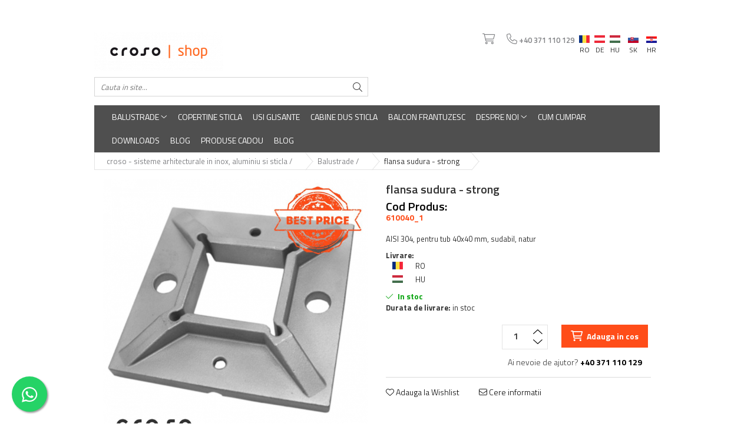

--- FILE ---
content_type: text/html; charset=UTF-8
request_url: https://www.croso-shop.eu/balustrade-1/flansa-masiva-100x100-mm-610040-1.html
body_size: 35472
content:
<!DOCTYPE html>

<html lang="ro-ro">

	<head>
		<meta charset="UTF-8">

		<script src="https://gomagcdn.ro/themes/fashion/js/lazysizes.min.js?v=93241309-4.230" async=""></script>

		<script>
			function g_js(callbk){typeof callbk === 'function' ? window.addEventListener("DOMContentLoaded", callbk, false) : false;}
		</script>

					<link rel="icon" sizes="48x48" href="https://gomagcdn.ro/domains/croso-shop.eu/files/favicon/favicon.png">
			<link rel="apple-touch-icon" sizes="180x180" href="https://gomagcdn.ro/domains/croso-shop.eu/files/favicon/favicon.png">
		
		<style>
			/*body.loading{overflow:hidden;}
			body.loading #wrapper{opacity: 0;visibility: hidden;}
			body #wrapper{opacity: 1;visibility: visible;transition:all .1s ease-out;}*/

			.main-header .main-menu{min-height:43px;}
			.-g-hide{visibility:hidden;opacity:0;}

					</style>
		
		<link rel="preconnect" href="https://gomagcdn.ro"><link rel="dns-prefetch" href="https://fonts.googleapis.com" /><link rel="dns-prefetch" href="https://fonts.gstatic.com" /><link rel="dns-prefetch" href="https://www.facebook.com" /><link rel="dns-prefetch" href="https://www.googletagmanager.com" />

					<link rel="preload" as="image" href="https://gomagcdn.ro/domains/croso-shop.eu/files/product/large/flansa-sudura-strong-187701.jpg"   >
		
		<link rel="preload" href="https://gomagcdn.ro/themes/fashion/js/plugins.js?v=93241309-4.230" as="script">

					<link rel="preload" href="https://gomagcdn.ro/domains/croso-shop.eu/themes/fashion/js/custom.js?1736341635" as="script">
		
					<link rel="preload" href="https://www.croso-shop.eu/theme/default.js?v=31737462161" as="script">
				
		<link rel="preload" href="https://gomagcdn.ro/themes/fashion/js/dev.js?v=93241309-4.230" as="script">

		
					<link rel="stylesheet" href="https://gomagcdn.ro/themes/fashion/css/main-min.css?v=93241309-4.230-1" data-values='{"blockScripts": "1"}'>
		
					<link rel="stylesheet" href="https://www.croso-shop.eu/theme/default.css?v=31737462161">
		
					<link rel="stylesheet" href="https://gomagcdn.ro/domains/croso-shop.eu/themes/fashion/css/custom.css?1736341948">
						<link rel="stylesheet" href="https://gomagcdn.ro/themes/fashion/css/dev-style.css?v=93241309-4.230-1">
		
		
		
		<link rel="alternate" hreflang="ro-ro" href="https://www.croso-shop.eu/balustrade-1/flansa-masiva-100x100-mm-610040-1.html"><link rel="alternate" hreflang="de" href="https://www.croso-shop.eu/de/balustrade-1/massiver-flansch-100x100-mm.html"><link rel="alternate" hreflang="hu" href="https://www.croso-shop.eu/hu/balustrade-1/masszív-talp-100x100-mm.html"><link rel="alternate" hreflang="sk" href="https://www.croso-shop.eu/sk/balustrade-1/masívna-príruba-100x100-mm.html"><link rel="alternate" hreflang="hr" href="https://www.croso-shop.eu/hr/balustrade-1/masivna-prirubnica-100x100-mm.html"><link rel="alternate" hreflang="x-default" href="https://www.croso-shop.eu/balustrade-1/flansa-masiva-100x100-mm-610040-1.html">
									<!-- Global site tag (gtag.js) - Google Ads: 663292221 -->
<script async src="https://www.googletagmanager.com/gtag/js?id=AW-663292221"></script>
<script>
  window.dataLayer = window.dataLayer || [];
  function gtag(){dataLayer.push(arguments);}
  gtag('js', new Date());

  gtag('config', 'AW-663292221');
</script>
<script>
  gtag('config', 'AW-663292221/x3siCI_XmccBEL2SpLwC', {
    'phone_conversion_number': '40 371 110 129'
  });
</script><!-- Google Tag Manager -->
<script>(function(w,d,s,l,i){w[l]=w[l]||[];w[l].push({'gtm.start':
new Date().getTime(),event:'gtm.js'});var f=d.getElementsByTagName(s)[0],
j=d.createElement(s),dl=l!='dataLayer'?'&l='+l:'';j.async=true;j.src=
'https://www.googletagmanager.com/gtm.js?id='+i+dl;f.parentNode.insertBefore(j,f);
})(window,document,'script','dataLayer','GTM-WFDVJ6T');</script>
<!-- End Google Tag Manager -->					
		<meta name="expires" content="never">
		<meta name="revisit-after" content="1 days">
					<meta name="author" content="Gomag">
				<title>flansa sudura - strong | Balustrade | 610040_1 - Croso Shop Europe</title>


					<meta name="robots" content="index,follow" />
						
		<meta name="description" content=" flansa sudura - strong Balustrade    610040_1 Balustrade din oțel inoxidabil și sticlă într-o gamă largă din stoc.">
		<meta class="viewport" name="viewport" content="width=device-width, initial-scale=1.0, user-scalable=no">
							<meta property="og:description" content="AISI 304, pentru tub 40x40 mm, sudabil, natur"/>
							<meta property="og:image" content="https://gomagcdn.ro/domains/croso-shop.eu/files/product/large/flansa-sudura-strong-187701.jpg"/>
															<link rel="canonical" href="https://www.croso-shop.eu/balustrade-1/flansa-masiva-100x100-mm-610040-1.html" />
			<meta property="og:url" content="https://www.croso-shop.eu/balustrade-1/flansa-masiva-100x100-mm-610040-1.html"/>
						
		<meta name="distribution" content="Global">
		<meta name="owner" content="www.croso-shop.eu">
		<meta name="publisher" content="www.croso-shop.eu">
		<meta name="rating" content="General">
		<meta name="copyright" content="Copyright www.croso-shop.eu 2025. All rights reserved">
		<link rel="search" href="https://www.croso-shop.eu/opensearch.ro.xml" type="application/opensearchdescription+xml" title="Cautare"/>

		
							<script src="https://gomagcdn.ro/themes/fashion/js/jquery-2.1.4.min.js"></script>
			<script defer src="https://gomagcdn.ro/themes/fashion/js/jquery.autocomplete.js?v=20181023"></script>
			<script src="https://gomagcdn.ro/themes/fashion/js/gomag.config.js?v=93241309-4.230"></script>
			<script src="https://gomagcdn.ro/themes/fashion/js/gomag.js?v=93241309-4.230"></script>
		
													<script>
	var items = [];

	items.push(
		{
			id		:'610040_1',
			name	:'flansa sudura - strong',
			brand	:'',
			category:'Balustrade',
			price	:28.3300,
			google_business_vertical: 'retail'
		}
	);

	gtag('event', 'view_item', {
		items: [items],
		currency: "RON",
		value: "28.3300",
		send_to: 'AW-663292221'
	});
		gtag('event', 'page_view', {
		send_to: 'AW-663292221',
		value: 28.3300,
		items: [{
			id: '610040_1',
			google_business_vertical: 'retail'
		}]
		});
	</script><script>
$.Gomag.bind('User/Data/AffiliateMarketing/HideTrafiLeak', function(event, data){

    $('.whatsappfloat').remove();
});
</script><script>	
	$(document).ready(function(){
		
		$(document).on('click', $GomagConfig.cartSummaryItemRemoveButton, function() {
			var productId = $(this).attr("data-product");
			var productSku = $(this).attr("data-productsku");
			var productPrice = $(this).attr("data-productprice");
			var productQty = $(this).attr("data-qty");
			
			gtag('event', 'remove_from_cart', {
					send_to	: 'AW-663292221',
					value	: parseFloat(productQty) * parseFloat(productPrice),
					items:[{
						id		: productSku,
						quantity: productQty,
						price	: productPrice		 
				}]
			})
			
		})
	
		$(document).on('click', $GomagConfig.checkoutItemRemoveButton, function() {
			
			var itemKey = $(this).attr('id').replace('__checkoutItemRemove','');
			var productId = $(this).data("product");
			var productSku = $(this).attr("productsku");
			var productPrice = $(this).attr("productprice");
			var productQty = $('#quantityToAdd_'+itemKey).val();
			
			gtag('event', 'remove_from_cart', {
				send_to	: 'AW-663292221',
				value	: parseFloat(productQty) * parseFloat(productPrice),
				items	:[{
					id		: productSku,
					quantity: productQty,
					price	: productPrice
				}]
			})
			
		})
	});		
	
</script>
<!-- Global site tag (gtag.js) - Google Analytics -->
<script async src="https://www.googletagmanager.com/gtag/js?id=G-XXH09LXQ5X"></script>
	<script>
 window.dataLayer = window.dataLayer || [];
  function gtag(){dataLayer.push(arguments);}

  var cookieValue = '';
  var name = 'g_c_consent' + "=";
  var decodedCookie = decodeURIComponent(document.cookie);
  var ca = decodedCookie.split(';');
  for(var i = 0; i <ca.length; i++) {
	var c = ca[i];
	while (c.charAt(0) == ' ') {
	  c = c.substring(1);
	}
	if (c.indexOf(name) == 0) {
	  cookieValue = c.substring(name.length, c.length);
	}
  }



if(cookieValue == ''){
	gtag('consent', 'default', {
	  'ad_storage': 'granted',
	  'ad_user_data': 'granted',
	  'ad_personalization': 'granted',
	  'analytics_storage': 'granted',
	  'personalization_storage': 'granted',
	  'functionality_storage': 'granted',
	  'security_storage': 'granted'
	});
	} else if(cookieValue != '-1'){


			gtag('consent', 'default', {
			'ad_storage': 'granted',
			'ad_user_data': 'granted',
			'ad_personalization': 'granted',
			'analytics_storage': 'granted',
			'personalization_storage': 'granted',
			'functionality_storage': 'granted',
			'security_storage': 'granted'
		});
	} else {
	 gtag('consent', 'default', {
		  'ad_storage': 'denied',
		  'ad_user_data': 'denied',
		  'ad_personalization': 'denied',
		  'analytics_storage': 'denied',
			'personalization_storage': 'denied',
			'functionality_storage': 'denied',
			'security_storage': 'denied'
		});

		 }
</script>
<script>

	
  gtag('js', new Date());

 
$.Gomag.bind('Cookie/Policy/Consent/Denied', function(){
	gtag('consent', 'update', {
		  'ad_storage': 'denied',
		  'ad_user_data': 'denied',
		  'ad_personalization': 'denied',
		  'analytics_storage': 'denied',
			'personalization_storage': 'denied',
			'functionality_storage': 'denied',
			'security_storage': 'denied'
		});
		})
$.Gomag.bind('Cookie/Policy/Consent/Granted', function(){
	gtag('consent', 'update', {
		  'ad_storage': 'granted',
		  'ad_user_data': 'granted',
		  'ad_personalization': 'granted',
		  'analytics_storage': 'granted',
			'personalization_storage': 'granted',
			'functionality_storage': 'granted',
			'security_storage': 'granted'
		});
		})
  gtag('config', 'G-XXH09LXQ5X', {allow_enhanced_conversions: true });
</script>
<script>
	function gaBuildProductVariant(product)
	{
		let _return = '';
		if(product.version != undefined)
		{
			$.each(product.version, function(i, a){
				_return += (_return == '' ? '' : ', ')+a.value;
			})
		}
		return _return;
	}

</script>
<script>
	$.Gomag.bind('Product/Add/To/Cart/After/Listing', function gaProductAddToCartLV4(event, data) {
		if(data.product !== undefined) {
			var gaProduct = false;
			if(typeof(gaProducts) != 'undefined' && gaProducts[data.product.id] != undefined)
			{
				gaProduct = gaProducts[data.product.id];

			}

			if(gaProduct == false)
			{
				gaProduct = {};
				gaProduct.item_id = data.product.id;
				gaProduct.currency = data.product.currency ? (String(data.product.currency).toLowerCase() == 'lei' ? 'RON' : data.product.currency) : 'RON';
				gaProduct.item_name =  data.product.sku ;
				gaProduct.item_variant= gaBuildProductVariant(data.product);
				gaProduct.item_brand = data.product.brand;
				gaProduct.item_category = data.product.category;

			}

			gaProduct.price = parseFloat(data.product.price).toFixed(2);
			gaProduct.quantity = data.product.productQuantity;
			gtag("event", "add_to_cart", {
				currency: gaProduct.currency,
				value: parseFloat(gaProduct.price) * parseFloat(gaProduct.quantity),
				items: [
					gaProduct
				]
			});

		}
	})
	$.Gomag.bind('Product/Add/To/Cart/After/Details', function gaProductAddToCartDV4(event, data){

		if(data.product !== undefined){

			var gaProduct = false;
			if(
				typeof(gaProducts) != 'undefined'
				&&
				gaProducts[data.product.id] != undefined
			)
			{
				var gaProduct = gaProducts[data.product.id];
			}

			if(gaProduct == false)
			{
				gaProduct = {};
				gaProduct.item_id = data.product.id;
				gaProduct.currency = data.product.currency ? (String(data.product.currency).toLowerCase() == 'lei' ? 'RON' : data.product.currency) : 'RON';
				gaProduct.item_name =  data.product.sku ;
				gaProduct.item_variant= gaBuildProductVariant(data.product);
				gaProduct.item_brand = data.product.brand;
				gaProduct.item_category = data.product.category;

			}

			gaProduct.price = parseFloat(data.product.price).toFixed(2);
			gaProduct.quantity = data.product.productQuantity;


			gtag("event", "add_to_cart", {
			  currency: gaProduct.currency,
			  value: parseFloat(gaProduct.price) * parseFloat(gaProduct.quantity),
			  items: [
				gaProduct
			  ]
			});
        }

	})
	 $.Gomag.bind('Product/Remove/From/Cart', function gaProductRemovedFromCartV4(event, data){
		var envData = $.Gomag.getEnvData();
		var products = envData.products;

		if(data.data.product !== undefined && products[data.data.product] !== undefined){


			var dataProduct = products[data.data.product];


			gaProduct = {};
			gaProduct.item_id = dataProduct.id;

			gaProduct.item_name =   dataProduct.sku ;
			gaProduct.currency = dataProduct.currency ? (String(dataProduct.currency).toLowerCase() == 'lei' ? 'RON' : dataProduct.currency) : 'RON';
			gaProduct.item_category = dataProduct.category;
			gaProduct.item_brand = dataProduct.brand;
			gaProduct.price = parseFloat(dataProduct.price).toFixed(2);
			gaProduct.quantity = data.data.quantity;
			gaProduct.item_variant= gaBuildProductVariant(dataProduct);
			gtag("event", "remove_from_cart", {
			  currency: gaProduct.currency,
			  value: parseFloat(gaProduct.price) * parseFloat(gaProduct.quantity),
			  items: [
				gaProduct
			  ]
			});
        }

	});

	 $.Gomag.bind('Cart/Quantity/Update', function gaCartQuantityUpdateV4(event, data){
		var envData = $.Gomag.getEnvData();
		var products = envData.products;
		if(!data.data.finalQuantity || !data.data.initialQuantity)
		{
			return false;
		}
		var dataProduct = products[data.data.product];
		if(dataProduct == undefined)
		{
			return false;
		}

		gaProduct = {};
		gaProduct.item_id = dataProduct.id;
		gaProduct.currency = dataProduct.currency ? (String(dataProduct.currency).toLowerCase() == 'lei' ? 'RON' : dataProduct.currency) : 'RON';
		gaProduct.item_name =  dataProduct.sku ;

		gaProduct.item_category = dataProduct.category;
		gaProduct.item_brand = dataProduct.brand;
		gaProduct.price = parseFloat(dataProduct.price).toFixed(2);
		gaProduct.item_variant= gaBuildProductVariant(dataProduct);
		if(parseFloat(data.data.initialQuantity) < parseFloat(data.data.finalQuantity))
		{
			var quantity = parseFloat(data.data.finalQuantity) - parseFloat(data.data.initialQuantity);
			gaProduct.quantity = quantity;

			gtag("event", "add_to_cart", {
			  currency: gaProduct.currency,
			  value: parseFloat(gaProduct.price) * parseFloat(gaProduct.quantity),
			  items: [
				gaProduct
			  ]
			});
		}
		else if(parseFloat(data.data.initialQuantity) > parseFloat(data.data.finalQuantity))
		{
			var quantity = parseFloat(data.data.initialQuantity) - parseFloat(data.data.finalQuantity);
			gaProduct.quantity = quantity;
			gtag("event", "remove_from_cart", {
			  currency: gaProduct.currency,
			  value: parseFloat(gaProduct.price) * parseFloat(gaProduct.quantity),
			  items: [
				gaProduct
			  ]
			});
		}

	});

</script>
<script>
function gmsc(name, value)
{
	if(value != undefined && value)
	{
		var expires = new Date();
		expires.setTime(expires.getTime() + parseInt(3600*24*1000*90));
		document.cookie = encodeURIComponent(name) + "=" + encodeURIComponent(value) + '; expires='+ expires.toUTCString() + "; path=/";
	}
}
let gmqs = window.location.search;
let gmup = new URLSearchParams(gmqs);
gmsc('g_sc', gmup.get('shop_campaign'));
gmsc('shop_utm_campaign', gmup.get('utm_campaign'));
gmsc('shop_utm_medium', gmup.get('utm_medium'));
gmsc('shop_utm_source', gmup.get('utm_source'));
</script><script>
	$.Gomag.bind('Product/Add/To/Cart/After/Listing', function(event, data){
		if(data.product !== undefined){
			gtag('event', 'add_to_cart', {
				send_to	: 'AW-663292221',
				value	: parseFloat(data.product.productQuantity) * parseFloat(data.product.price),
				items	:[{
					id		: data.product.sku,
					name	: data.product.name,
					brand	: data.product.brand,
					category: data.product.category,
					quantity: data.product.productQuantity,
					price	: data.product.price
				 
			}]
		   })
        }
	})
	$.Gomag.bind('Product/Add/To/Cart/After/Details', function(event, data){
		
		if(data.product !== undefined){
			gtag('event', 'add_to_cart', {
				send_to: 'AW-663292221',
				value: parseFloat(data.product.productQuantity) * parseFloat(data.product.price),
				items: [{
					id: data.product.sku,
					name		: data.product.name,
					brand		: data.product.brand,
					category	: data.product.category,
					quantity	: data.product.productQuantity,
					price		: data.product.price
				}]	
			})
		}
	})
   
</script>					
		
	</head>

	<body class="" style="">

		<script >
			function _addCss(url, attribute, value, loaded){
				var _s = document.createElement('link');
				_s.rel = 'stylesheet';
				_s.href = url;
				_s.type = 'text/css';
				if(attribute)
				{
					_s.setAttribute(attribute, value)
				}
				if(loaded){
					_s.onload = function(){
						var dom = document.getElementsByTagName('body')[0];
						//dom.classList.remove('loading');
					}
				}
				var _st = document.getElementsByTagName('link')[0];
				_st.parentNode.insertBefore(_s, _st);
			}
			//_addCss('https://fonts.googleapis.com/css2?family=Open+Sans:ital,wght@0,300;0,400;0,600;0,700;1,300;1,400&display=swap');
			_addCss('https://gomagcdn.ro/themes/_fonts/Open-Sans.css');

		</script>
		<script>
				/*setTimeout(
				  function()
				  {
				   document.getElementsByTagName('body')[0].classList.remove('loading');
				  }, 1000);*/
		</script>
									<!-- Google Tag Manager (noscript) -->
<noscript><iframe
src="https://www.googletagmanager.com/ns.html?id=GTM-WFDVJ6T"
height="0" width="0"
style="display:none;visibility:hidden"></iframe></noscript>
<!-- End Google Tag Manager (noscript) -->					
		
		<div id="wrapper">
			<!-- BLOCK:1675a5c60d1e1018600b99005f4e6673 start -->
<div id="_cartSummary" class="hide"></div>

<script >
	$(document).ready(function() {

		$(document).on('keypress', '.-g-input-loader', function(){
			$(this).addClass('-g-input-loading');
		})

		$.Gomag.bind('Product/Add/To/Cart/After', function(eventResponse, properties)
		{
									var data = JSON.parse(properties.data);
			$('.q-cart').html(data.quantity);
			if(parseFloat(data.quantity) > 0)
			{
				$('.q-cart').removeClass('hide');
			}
			else
			{
				$('.q-cart').addClass('hide');
			}
			$('.cartPrice').html(data.subtotal + ' ' + data.currency);
			$('.cartProductCount').html(data.quantity);


		})
		$('#_cartSummary').on('updateCart', function(event, cart) {
			var t = $(this);

			$.get('https://www.croso-shop.eu/cart-update', {
				cart: cart
			}, function(data) {

				$('.q-cart').html(data.quantity);
				if(parseFloat(data.quantity) > 0)
				{
					$('.q-cart').removeClass('hide');
				}
				else
				{
					$('.q-cart').addClass('hide');
				}
				$('.cartPrice').html(data.subtotal + ' ' + data.currency);
				$('.cartProductCount').html(data.quantity);
			}, 'json');
			window.ga = window.ga || function() {
				(ga.q = ga.q || []).push(arguments)
			};
			ga('send', 'event', 'Buton', 'Click', 'Adauga_Cos');
		});

		if(window.gtag_report_conversion) {
			$(document).on("click", 'li.phone-m', function() {
				var phoneNo = $('li.phone-m').children( "a").attr('href');
				gtag_report_conversion(phoneNo);
			});

		}

	});
</script>



<header class="main-header container-bg clearfix" data-block="headerBlock">
	<div class="discount-tape container-h full -g-hide" id="_gomagHellobar">
<style>
.discount-tape{position: relative;width:100%;padding:0;text-align:center;font-size:14px;overflow: hidden;z-index:99;}
.discount-tape a{color: #ffffff;}
.Gomag-HelloBar{padding:10px;}
@media screen and (max-width: 767px){.discount-tape{font-size:13px;}}
</style>
<div class="Gomag-HelloBar" style="background: #ff4d19;color: #ffffff;">
	
		<b>Autentifică-te cu contul tău pentru a vedea prețurile personalizate!</b>
			
			<style>
			.Gomag-HelloBar{padding-right:45px!important;}
			.closeHelloBar{display: flex;align-items: center;justify-content: center;position: absolute;top: 0;bottom: 0;right: 10px;height: 24px;width: 24px;margin: auto;text-align:center;font-size:18px;line-height: 1;color:#444!important;background: #fff;border-radius: 50%;}
			.closeHelloBar .fa{font-weight:400;}
			@media screen and (max-width: 767px){.closeHelloBar{top: 8px;margin:0;}}
		</style>
		<a href="#" rel="nofollow" class="closeHelloBar -g-no-url"><i class="fa fa-close" aria-hidden="true"></i></a>

		<script>
			$(document).ready(function(){
				$(document).on('click', '.closeHelloBar', function(){
					$.Gomag.setCookie('widget2', '1', 86400000, true);
					$('.Gomag-HelloBar').remove();
					$('#_gomagHellobar').hide();
				})
			})
		</script>
	</div>
<div class="clear"></div>
</div>

		
	<div class="top-head-bg container-h full">

		<div class="top-head container-h">
			<div class="row">
				<div class="col-md-3 col-sm-3 col-xs-5 logo-h">
					
	<a href="https://www.croso-shop.eu" id="logo" data-pageId="2">
		<img src="https://gomagcdn.ro/domains/croso-shop.eu/files/company/croso-shop-rgb-original9775.png" fetchpriority="high" class="img-responsive" alt="balustradeshop" title="balustradeshop" width="200" height="50" style="width:auto;">
	</a>
				</div>
				<div class="col-md-4 col-sm-4 col-xs-7 main search-form-box">
					
<form name="search-form" class="search-form" action="https://www.croso-shop.eu/produse" id="_searchFormMainHeader">

	<input id="_autocompleteSearchMainHeader" name="c" class="input-placeholder -g-input-loader" type="text" placeholder="Cauta in site..." aria-label="Search"  value="">
	<button id="_doSearch" class="search-button" aria-hidden="true">
		<i class="fa fa-search" aria-hidden="true"></i>
	</button>

				<script >
			$(document).ready(function() {

				$('#_autocompleteSearchMainHeader').autocomplete({
					serviceUrl: 'https://www.croso-shop.eu/autocomplete',
					minChars: 2,
					deferRequestBy: 700,
					appendTo: '#_searchFormMainHeader',
					width: parseInt($('#_doSearch').offset().left) - parseInt($('#_autocompleteSearchMainHeader').offset().left),
					formatResult: function(suggestion, currentValue) {
						return suggestion.value;
					},
					onSelect: function(suggestion) {
						$(this).val(suggestion.data);
					},
					onSearchComplete: function(suggestion) {
						$(this).removeClass('-g-input-loading');
					}
				});
				$(document).on('click', '#_doSearch', function(e){
					e.preventDefault();
					if($('#_autocompleteSearchMainHeader').val() != '')
					{
						$('#_searchFormMainHeader').submit();
					}
				})
			});
		</script>
	

</form>
				</div>
				<div class="col-md-5 col-sm-5 acount-section">
					
<ul>
	<li class="search-m hide">
		<a href="#" class="-g-no-url" aria-label="Cauta in site..." data-pageId="">
			<i class="fa fa-search search-open" aria-hidden="true"></i>
			<i style="display:none" class="fa fa-times search-close" aria-hidden="true"></i>
		</a>
	</li>
	<li class="-g-user-icon -g-user-icon-empty">
			
	</li>
	
				<li class="contact-header">
			<a href="tel:+40 371 110 129" aria-label="Contacteaza-ne" data-pageId="3">
				<i class="fa fa-phone" aria-hidden="true"></i>
								<span>+40 371 110 129</span>
			</a>
		</li>
			<li class="wishlist-header hide">
		<a href="https://www.croso-shop.eu/wishlist" aria-label="Wishlist" data-pageId="28">
			<span class="-g-wishlist-product-count -g-hide"></span>
			<i class="fa fa-heart-o" aria-hidden="true"></i>
			<span class="">Favorite</span>
		</a>
	</li>
	<li class="cart-header-btn cart">
		<a class="cart-drop _showCartHeader" href="https://www.croso-shop.eu/cos-de-cumparaturi" aria-label="Cos de cumparaturi">
			<span class="q-cart hide">0</span>
			<i class="fa fa-shopping-bag" aria-hidden="true"></i>
			<span class="count cartPrice">0,00
				
			</span>
		</a>
					<div class="cart-dd  _cartShow cart-closed"></div>
			</li>

			<li class="international-header">
			<span class="flag-select">
				<img src="https://gomagcdn.ro/themes/fashion/gfx/ro-i.png" style="margin-bottom: 3px;" height="13" width="18" alt="Ro"> RO			</span>
			<ul class="flag-drop">
								<li class="language-header">
				<span class="international-title">Limba</span>
					<ul class="international-holder">
													<li>
								<a class="text-default" data-lang="ro" href="https://www.croso-shop.eu" aria-label="Limba ro">
									<img src="https://gomagcdn.ro/themes/fashion/gfx/ro-i.png" height="13" width="18" alt="ro">
									Ro
								</a>
							</li>
													<li>
								<a class="text-default" data-lang="de" href="https://www.croso-shop.eu/de" aria-label="Limba de">
									<img src="https://gomagcdn.ro/themes/fashion/gfx/de-i.png" height="13" width="18" alt="de">
									De
								</a>
							</li>
													<li>
								<a class="text-default" data-lang="hu" href="https://www.croso-shop.eu/hu" aria-label="Limba hu">
									<img src="https://gomagcdn.ro/themes/fashion/gfx/hu-i.png" height="13" width="18" alt="hu">
									Hu
								</a>
							</li>
													<li>
								<a class="text-default" data-lang="sk" href="https://www.croso-shop.eu/sk" aria-label="Limba sk">
									<img src="https://gomagcdn.ro/themes/fashion/gfx/sk-i.png" height="13" width="18" alt="sk">
									Sk
								</a>
							</li>
													<li>
								<a class="text-default" data-lang="hr" href="https://www.croso-shop.eu/hr" aria-label="Limba hr">
									<img src="https://gomagcdn.ro/themes/fashion/gfx/hr-i.png" height="13" width="18" alt="hr">
									Hr
								</a>
							</li>
											</ul>
				</li>
											</ul>
		</li>
	</ul>

	<script>
		$(document).ready(function() {
			//Cart
							$('.cart').mouseenter(function() {
					$.Gomag.showCartSummary('div._cartShow');
				}).mouseleave(function() {
					$.Gomag.hideCartSummary('div._cartShow');
					$('div._cartShow').removeClass('cart-open');
				});
						$(document).on('click', '.dropdown-toggle', function() {
				window.location = $(this).attr('href');
			})
		})
	</script>

				</div>
			</div>
		</div>
	</div>


<div id="navigation">
	<nav id="main-menu" class="main-menu container-h full clearfix">
		<a href="#" class="menu-trg -g-no-url" title="Produse">
			<span>&nbsp;</span>
		</a>
		
<div class="container-h nav-menu-hh clearfix">

	<!-- BASE MENU -->
	<ul class="
			nav-menu base-menu container-h
			
			
		">

		

			
		<li class="menu-drop __GomagMM ">
							<a
					href="https://www.croso-shop.eu/balustrade-1"
					class="  "
					rel="  "
					
					title="Balustrade"
					data-Gomag=''
					data-block-name="mainMenuD0"
					data-pageId= "80"
					data-block="mainMenuD">
											<span class="list">Balustrade</span>
						<i class="fa fa-angle-down"></i>
				</a>

									<div class="menu-dd">
										<ul class="drop-list clearfix w100">
																																						<li class="fl">
										<div class="col">
											<p class="title">
												<a
												href="https://www.croso-shop.eu/balustrade-cu-sticla"
												class="title    "
												rel="  "
												
												title="Balustrade din sticla securizata"
												data-Gomag='{"image":"https:\/\/gomagcdn.ro\/domains\/croso-shop.eu\/files\/category\/original\/balustrade sticla 200x200_categ_35066.jpg"}'
												data-block-name="mainMenuD1"
												data-block="mainMenuD"
												data-pageId= "80"
												>
																										Balustrade din sticla securizata
												</a>
											</p>
																																															<a
														href="https://www.croso-shop.eu/ninjarail"
														rel="  "
														
														title="NinjaRail pentru balustrade de sticla"
														class="    "
														data-Gomag='{"image":"https:\/\/gomagcdn.ro\/domains\/croso-shop.eu\/files\/category\/original\/ninja_200x2006876.jpg"}'
														data-block-name="mainMenuD2"
														data-block="mainMenuD"
														data-pageId=""
													>
																												<i class="fa fa-angle-right"></i>
														<span>NinjaRail pentru balustrade de sticla</span>
													</a>
																									<a
														href="https://www.croso-shop.eu/ancora-u-sticla-2"
														rel="  "
														
														title="Ancora U sticla pentru balustrada din sticla"
														class="    "
														data-Gomag='{"image":"https:\/\/gomagcdn.ro\/domains\/croso-shop.eu\/files\/category\/original\/categ_ancore U6775.jpg"}'
														data-block-name="mainMenuD2"
														data-block="mainMenuD"
														data-pageId=""
													>
																												<i class="fa fa-angle-right"></i>
														<span>Ancora U sticla pentru balustrada din sticla</span>
													</a>
																									<a
														href="https://www.croso-shop.eu/cleme-sticla-14"
														rel="  "
														
														title="Cleme din inox pentru sticla"
														class="    "
														data-Gomag='{"image":"https:\/\/gomagcdn.ro\/domains\/croso-shop.eu\/files\/category\/original\/categ_cleme2387.jpg"}'
														data-block-name="mainMenuD2"
														data-block="mainMenuD"
														data-pageId=""
													>
																												<i class="fa fa-angle-right"></i>
														<span>Cleme din inox pentru sticla</span>
													</a>
																									<a
														href="https://www.croso-shop.eu/conectori-in-puncte-17"
														rel="  "
														
														title="Conectori in puncte"
														class="    "
														data-Gomag='{"image":"https:\/\/gomagcdn.ro\/domains\/croso-shop.eu\/files\/category\/original\/categ_conectori puncte2567.jpg"}'
														data-block-name="mainMenuD2"
														data-block="mainMenuD"
														data-pageId=""
													>
																												<i class="fa fa-angle-right"></i>
														<span>Conectori in puncte</span>
													</a>
																									<a
														href="https://www.croso-shop.eu/montanti-echipati"
														rel="  "
														
														title="Montanti echipati pentru balustrada din sticla"
														class="    "
														data-Gomag='{"image":"https:\/\/gomagcdn.ro\/domains\/croso-shop.eu\/files\/category\/original\/mont echip cleme_200x2009059.jpg"}'
														data-block-name="mainMenuD2"
														data-block="mainMenuD"
														data-pageId=""
													>
																												<i class="fa fa-angle-right"></i>
														<span>Montanti echipati pentru balustrada din sticla</span>
													</a>
																									<a
														href="https://www.croso-shop.eu/mostrare-22"
														rel="  "
														
														title="Mostrare"
														class="    "
														data-Gomag='{"image":"https:\/\/gomagcdn.ro\/domains\/croso-shop.eu\/files\/category\/original\/mostrare6488.jpg"}'
														data-block-name="mainMenuD2"
														data-block="mainMenuD"
														data-pageId=""
													>
																												<i class="fa fa-angle-right"></i>
														<span>Mostrare</span>
													</a>
																									<a
														href="https://www.croso-shop.eu/suport-mana-curenta"
														rel="  "
														
														title="Suport mana curenta balustrada sticla"
														class="    "
														data-Gomag='{"image":"https:\/\/gomagcdn.ro\/domains\/croso-shop.eu\/files\/category\/original\/08_suport_mana_curenta2718.jpg"}'
														data-block-name="mainMenuD2"
														data-block="mainMenuD"
														data-pageId=""
													>
																												<i class="fa fa-angle-right"></i>
														<span>Suport mana curenta balustrada sticla</span>
													</a>
																									<a
														href="https://www.croso-shop.eu/suport-vertical-sticla-30"
														rel="  "
														
														title="Suport vertical sticla - Spigot"
														class="    "
														data-Gomag='{"image":"https:\/\/gomagcdn.ro\/domains\/croso-shop.eu\/files\/category\/original\/categ_spigot7474.jpg"}'
														data-block-name="mainMenuD2"
														data-block="mainMenuD"
														data-pageId=""
													>
																												<i class="fa fa-angle-right"></i>
														<span>Suport vertical sticla - Spigot</span>
													</a>
																									<a
														href="https://www.croso-shop.eu/suruburi-adezivi-chimicale"
														rel="  "
														
														title="Suruburi - Adezivi - Chimicale"
														class="    "
														data-Gomag='{"image":"https:\/\/gomagcdn.ro\/domains\/croso-shop.eu\/files\/category\/original\/suruburi_cleaning_200x2008826.jpg"}'
														data-block-name="mainMenuD2"
														data-block="mainMenuD"
														data-pageId=""
													>
																												<i class="fa fa-angle-right"></i>
														<span>Suruburi - Adezivi - Chimicale</span>
													</a>
																									<a
														href="https://www.croso-shop.eu/tuburi-profilate-36"
														rel="  "
														
														title="Tuburi profilate pentru balustrada din sticla"
														class="    "
														data-Gomag='{"image":"https:\/\/gomagcdn.ro\/domains\/croso-shop.eu\/files\/category\/original\/categ_tuburi profilate3589.jpg"}'
														data-block-name="mainMenuD2"
														data-block="mainMenuD"
														data-pageId=""
													>
																												<i class="fa fa-angle-right"></i>
														<span>Tuburi profilate pentru balustrada din sticla</span>
													</a>
																							
										</div>
									</li>
																																<li class="fl">
										<div class="col">
											<p class="title">
												<a
												href="https://www.croso-shop.eu/balustrade-inox-metalice"
												class="title    "
												rel="  "
												
												title="Balustrada inox / metalica"
												data-Gomag='{"image":"https:\/\/gomagcdn.ro\/domains\/croso-shop.eu\/files\/category\/original\/balustrade metal 200x200_categ_23429.jpg"}'
												data-block-name="mainMenuD1"
												data-block="mainMenuD"
												data-pageId= "80"
												>
																										Balustrada inox / metalica
												</a>
											</p>
																																															<a
														href="https://www.croso-shop.eu/ancore-flanse-placute-5"
														rel="  "
														
														title="Ancore - Flanse - Placute"
														class="    "
														data-Gomag='{"image":"https:\/\/gomagcdn.ro\/domains\/croso-shop.eu\/files\/category\/original\/categ_ancore7495.jpg"}'
														data-block-name="mainMenuD2"
														data-block="mainMenuD"
														data-pageId=""
													>
																												<i class="fa fa-angle-right"></i>
														<span>Ancore - Flanse - Placute</span>
													</a>
																									<a
														href="https://www.croso-shop.eu/fitting-uri-6"
														rel="  "
														
														title="Fitting-uri balustrada inox"
														class="    "
														data-Gomag='{"image":"https:\/\/gomagcdn.ro\/domains\/croso-shop.eu\/files\/category\/original\/categ_fitting3106.jpg"}'
														data-block-name="mainMenuD2"
														data-block="mainMenuD"
														data-pageId=""
													>
																												<i class="fa fa-angle-right"></i>
														<span>Fitting-uri balustrada inox</span>
													</a>
																									<a
														href="https://www.croso-shop.eu/bile-sfere-7"
														rel="  "
														
														title="Bile - sfere"
														class="    "
														data-Gomag='{"image":"https:\/\/gomagcdn.ro\/domains\/croso-shop.eu\/files\/category\/original\/03_bile7842.jpg"}'
														data-block-name="mainMenuD2"
														data-block="mainMenuD"
														data-pageId=""
													>
																												<i class="fa fa-angle-right"></i>
														<span>Bile - sfere</span>
													</a>
																									<a
														href="https://www.croso-shop.eu/cabluri-si-accesorii-8"
														rel="  "
														
														title="Cabluri si accesorii balustrada inox"
														class="    "
														data-Gomag='{"image":"https:\/\/gomagcdn.ro\/domains\/croso-shop.eu\/files\/category\/original\/categ_cabluri si acc7942.jpg"}'
														data-block-name="mainMenuD2"
														data-block="mainMenuD"
														data-pageId=""
													>
																												<i class="fa fa-angle-right"></i>
														<span>Cabluri si accesorii balustrada inox</span>
													</a>
																									<a
														href="https://www.croso-shop.eu/capace-dopuri-capat-teava-11"
														rel="  "
														
														title="Capace - dopuri capat teava"
														class="    "
														data-Gomag='{"image":"https:\/\/gomagcdn.ro\/domains\/croso-shop.eu\/files\/category\/original\/categ_capace7299.jpg"}'
														data-block-name="mainMenuD2"
														data-block="mainMenuD"
														data-pageId=""
													>
																												<i class="fa fa-angle-right"></i>
														<span>Capace - dopuri capat teava</span>
													</a>
																									<a
														href="https://www.croso-shop.eu/capace-mascare-12"
														rel="  "
														
														title="Capace mascare"
														class="    "
														data-Gomag='{"image":"https:\/\/gomagcdn.ro\/domains\/croso-shop.eu\/files\/category\/original\/categ_capace masc5697.jpg"}'
														data-block-name="mainMenuD2"
														data-block="mainMenuD"
														data-pageId=""
													>
																												<i class="fa fa-angle-right"></i>
														<span>Capace mascare</span>
													</a>
																									<a
														href="https://www.croso-shop.eu/woodline-13"
														rel="  "
														
														title="Woodline"
														class="    "
														data-Gomag='{"image":"https:\/\/gomagcdn.ro\/domains\/croso-shop.eu\/files\/category\/original\/woodline9793.jpg"}'
														data-block-name="mainMenuD2"
														data-block="mainMenuD"
														data-pageId=""
													>
																												<i class="fa fa-angle-right"></i>
														<span>Woodline</span>
													</a>
																									<a
														href="https://www.croso-shop.eu/porti"
														rel="  "
														
														title="Porti"
														class="    "
														data-Gomag='{"image":"https:\/\/gomagcdn.ro\/domains\/croso-shop.eu\/files\/category\/original\/porti7593.jpg"}'
														data-block-name="mainMenuD2"
														data-block="mainMenuD"
														data-pageId=""
													>
																												<i class="fa fa-angle-right"></i>
														<span>Porti</span>
													</a>
																									<a
														href="https://www.croso-shop.eu/montanti-echipati-18"
														rel="  "
														
														title="Montanti echipati balustrada inox"
														class="    "
														data-Gomag='{"image":"https:\/\/gomagcdn.ro\/domains\/croso-shop.eu\/files\/category\/original\/categ_montanti8515.jpg"}'
														data-block-name="mainMenuD2"
														data-block="mainMenuD"
														data-pageId=""
													>
																												<i class="fa fa-angle-right"></i>
														<span>Montanti echipati balustrada inox</span>
													</a>
																									<a
														href="https://www.croso-shop.eu/sisteme-tabla-perforata-23"
														rel="  "
														
														title="Sisteme tabla perforata"
														class="    "
														data-Gomag='{"image":"https:\/\/gomagcdn.ro\/domains\/croso-shop.eu\/files\/category\/original\/tabla perforata3232.jpg"}'
														data-block-name="mainMenuD2"
														data-block="mainMenuD"
														data-pageId=""
													>
																												<i class="fa fa-angle-right"></i>
														<span>Sisteme tabla perforata</span>
													</a>
																									<a
														href="https://www.croso-shop.eu/stifturi-placute-suport-24"
														rel="  "
														
														title="Stifturi - Placute suport pentru balustrada inox"
														class="    "
														data-Gomag='{"image":"https:\/\/gomagcdn.ro\/domains\/croso-shop.eu\/files\/category\/original\/categ_stift9542.jpg"}'
														data-block-name="mainMenuD2"
														data-block="mainMenuD"
														data-pageId=""
													>
																												<i class="fa fa-angle-right"></i>
														<span>Stifturi - Placute suport pentru balustrada inox</span>
													</a>
																									<a
														href="https://www.croso-shop.eu/suport-mana-curenta-25"
														rel="  "
														
														title="Suport mana curenta balustrada inox"
														class="    "
														data-Gomag='{"image":"https:\/\/gomagcdn.ro\/domains\/croso-shop.eu\/files\/category\/original\/categ_suport mc7935.jpg"}'
														data-block-name="mainMenuD2"
														data-block="mainMenuD"
														data-pageId=""
													>
																												<i class="fa fa-angle-right"></i>
														<span>Suport mana curenta balustrada inox</span>
													</a>
																									<a
														href="https://www.croso-shop.eu/suporturi-traverse-garzi-31"
														rel="  "
														
														title="Suporturi traverse/garzi"
														class="    "
														data-Gomag='{"image":"https:\/\/gomagcdn.ro\/domains\/croso-shop.eu\/files\/category\/original\/categ_sup trav7525.jpg"}'
														data-block-name="mainMenuD2"
														data-block="mainMenuD"
														data-pageId=""
													>
																												<i class="fa fa-angle-right"></i>
														<span>Suporturi traverse/garzi</span>
													</a>
																									<a
														href="https://www.croso-shop.eu/suruburi-adezivi-chimicale-32"
														rel="  "
														
														title="Suruburi - Adezivi - Chimicale"
														class="    "
														data-Gomag='{"image":"https:\/\/gomagcdn.ro\/domains\/croso-shop.eu\/files\/category\/original\/suruburi_cleaning_200x2005962.jpg"}'
														data-block-name="mainMenuD2"
														data-block="mainMenuD"
														data-pageId=""
													>
																												<i class="fa fa-angle-right"></i>
														<span>Suruburi - Adezivi - Chimicale</span>
													</a>
																									<a
														href="https://www.croso-shop.eu/tevi-si-bare-33"
														rel="  "
														
														title="Tevi si bare"
														class="    "
														data-Gomag='{"image":"https:\/\/gomagcdn.ro\/domains\/croso-shop.eu\/files\/category\/original\/categ_tevi si bare5664.jpg"}'
														data-block-name="mainMenuD2"
														data-block="mainMenuD"
														data-pageId=""
													>
																												<i class="fa fa-angle-right"></i>
														<span>Tevi si bare</span>
													</a>
																							
										</div>
									</li>
																													</ul>
																	</div>
									
		</li>
		
		<li class="menu-drop __GomagMM ">
								<a
						href="https://www.croso-shop.eu/copertine-sticla-39"
						class="    "
						rel="  "
						
						title="Copertine sticla"
						data-Gomag=''
						data-block-name="mainMenuD0"  data-block="mainMenuD" data-pageId= "80">
												<span class="list">Copertine sticla</span>
					</a>
				
		</li>
		
		<li class="menu-drop __GomagMM ">
								<a
						href="https://www.croso-shop.eu/usi-sticla-40"
						class="    "
						rel="  "
						
						title="Usi glisante"
						data-Gomag=''
						data-block-name="mainMenuD0"  data-block="mainMenuD" data-pageId= "80">
												<span class="list">Usi glisante</span>
					</a>
				
		</li>
		
		<li class="menu-drop __GomagMM ">
								<a
						href="https://www.croso-shop.eu/cabine-dus"
						class="    "
						rel="  "
						
						title="Cabine dus sticla"
						data-Gomag=''
						data-block-name="mainMenuD0"  data-block="mainMenuD" data-pageId= "80">
												<span class="list">Cabine dus sticla</span>
					</a>
				
		</li>
		
		<li class="menu-drop __GomagMM ">
								<a
						href="https://www.croso-shop.eu/balcon-frantuzesc"
						class="    "
						rel="  "
						
						title="Balcon frantuzesc"
						data-Gomag=''
						data-block-name="mainMenuD0"  data-block="mainMenuD" data-pageId= "80">
												<span class="list">Balcon frantuzesc</span>
					</a>
				
		</li>
						
		

	
		<li class="menu-drop __GomagSM   ">

			<a
				href="https://www.croso-shop.eu/despre-noi"
				rel="  "
				
				title="Despre noi"
				data-Gomag=''
				data-block="mainMenuD"
				data-pageId= "11"
				class=" "
			>
								Despre noi
									<i class="fa fa-angle-down"></i></a>
																																											
				<div class="menu-dd __ignoreSubmenu ">
											<ul class="drop-list clearfix __ignoreSubmenu w100">
																															<li>
										<a
											href="https://www.croso-shop.eu/produse/easysteel"
											class=" "
											rel="  "
											
											title="Easysteel"
											data-Gomag=''
											data-block="mainMenuD"
										>
																				Easysteel
										</a>
									</li>

																																<li>
										<a
											href="https://www.croso-shop.eu/produse/edelstar"
											class=" "
											rel="  "
											
											title="Edelstar"
											data-Gomag=''
											data-block="mainMenuD"
										>
																				Edelstar
										</a>
									</li>

																																<li>
										<a
											href="https://www.croso-shop.eu/produse/croso"
											class=" "
											rel="  "
											
											title="croso"
											data-Gomag=''
											data-block="mainMenuD"
										>
																				croso
										</a>
									</li>

																					</ul>
														</div>
					</li>
	
		<li class="menu-drop __GomagSM   ">

			<a
				href="https://www.croso-shop.eu/cum-cumpar"
				rel="  "
				
				title="Cum Cumpar"
				data-Gomag=''
				data-block="mainMenuD"
				data-pageId= "6"
				class=" "
			>
								Cum Cumpar
							</a>
					</li>
	
		<li class="menu-drop __GomagSM   ">

			<a
				href="https://www.croso-shop.eu/descarca"
				rel="  "
				
				title="Downloads"
				data-Gomag=''
				data-block="mainMenuD"
				data-pageId= ""
				class=" "
			>
								Downloads
							</a>
					</li>
	
		<li class="menu-drop __GomagSM   ">

			<a
				href="https://www.croso-shop.eu/blog"
				rel="  "
				
				title="Blog"
				data-Gomag=''
				data-block="mainMenuD"
				data-pageId= ""
				class=" "
			>
								Blog
							</a>
					</li>
	
		<li class="menu-drop __GomagSM   ">

			<a
				href="https://www.croso-shop.eu/produse-cadou"
				rel="  "
				
				title="Produse cadou"
				data-Gomag=''
				data-block="mainMenuD"
				data-pageId= "58"
				class=" "
			>
								Produse cadou
							</a>
					</li>
	
		<li class="menu-drop __GomagSM   ">

			<a
				href="https://www.croso-shop.eu/blog"
				rel="  "
				
				title="Blog"
				data-Gomag=''
				data-block="mainMenuD"
				data-pageId= "87"
				class=" "
			>
								Blog
							</a>
					</li>
	
		
	</ul> <!-- end of BASE MENU -->

</div>		<ul class="mobile-icon fr">

							<li class="phone-m">
					<a href="tel:+40 371 110 129" title="Contacteaza-ne">
												<i class="fa fa-phone" aria-hidden="true"></i>
					</a>
				</li>
									<li class="user-m -g-user-icon -g-user-icon-empty">
			</li>
			<li class="wishlist-header-m hide">
				<a href="https://www.croso-shop.eu/wishlist">
					<span class="-g-wishlist-product-count"></span>
					<i class="fa fa-heart-o" aria-hidden="true"></i>

				</a>
			</li>
			<li class="cart-m">
				<a href="https://www.croso-shop.eu/cos-de-cumparaturi">
					<span class="q-cart hide">0</span>
					<i class="fa fa-shopping-bag" aria-hidden="true"></i>
				</a>
			</li>
			<li class="search-m">
				<a href="#" class="-g-no-url" aria-label="Cauta in site...">
					<i class="fa fa-search search-open" aria-hidden="true"></i>
					<i style="display:none" class="fa fa-times search-close" aria-hidden="true"></i>
				</a>
			</li>
						<li class="international-header">
				<span class="flag-select">
					<img src="https://gomagcdn.ro/themes/fashion/gfx/ro-i.png" style="margin-bottom: 3px;" height="13" width="18" alt="Ro"> RO				</span>
				<ul class="flag-drop">
										<li class="language-header">
					<span class="international-title">Limba</span>
						<ul class="international-holder">
															<li>
									<a class="text-default" data-lang="ro" href="https://www.croso-shop.eu">
										<img src="https://gomagcdn.ro/themes/fashion/gfx/ro-i.png" height="13" width="18" alt="ro">
										Ro
									</a>
								</li>
															<li>
									<a class="text-default" data-lang="de" href="https://www.croso-shop.eu/de">
										<img src="https://gomagcdn.ro/themes/fashion/gfx/de-i.png" height="13" width="18" alt="de">
										De
									</a>
								</li>
															<li>
									<a class="text-default" data-lang="hu" href="https://www.croso-shop.eu/hu">
										<img src="https://gomagcdn.ro/themes/fashion/gfx/hu-i.png" height="13" width="18" alt="hu">
										Hu
									</a>
								</li>
															<li>
									<a class="text-default" data-lang="sk" href="https://www.croso-shop.eu/sk">
										<img src="https://gomagcdn.ro/themes/fashion/gfx/sk-i.png" height="13" width="18" alt="sk">
										Sk
									</a>
								</li>
															<li>
									<a class="text-default" data-lang="hr" href="https://www.croso-shop.eu/hr">
										<img src="https://gomagcdn.ro/themes/fashion/gfx/hr-i.png" height="13" width="18" alt="hr">
										Hr
									</a>
								</li>
													</ul>
					</li>
														</ul>
			</li>
				</ul>
	</nav>
	<!-- end main-nav -->

	<div style="display:none" class="search-form-box search-toggle">
		<form name="search-form" class="search-form" action="https://www.croso-shop.eu/produse" id="_searchFormMobileToggle">
			<input id="_autocompleteSearchMobileToggle" name="c" class="input-placeholder -g-input-loader" type="text" autofocus="autofocus" value="" placeholder="Cauta in site..." aria-label="Search">
			<button id="_doSearchMobile" class="search-button" aria-hidden="true">
				<i class="fa fa-search" aria-hidden="true"></i>
			</button>

										<script >
					$(document).ready(function() {
						$('#_autocompleteSearchMobileToggle').autocomplete({
							serviceUrl: 'https://www.croso-shop.eu/autocomplete',
							minChars: 2,
							deferRequestBy: 700,
							appendTo: '#_searchFormMobileToggle',
							width: parseInt($('#_doSearchMobile').offset().left) - parseInt($('#_autocompleteSearchMobileToggle').offset().left),
							formatResult: function(suggestion, currentValue) {
								return suggestion.value;
							},
							onSelect: function(suggestion) {
								$(this).val(suggestion.data);
							},
							onSearchComplete: function(suggestion) {
								$(this).removeClass('-g-input-loading');
							}
						});

						$(document).on('click', '#_doSearchMobile', function(e){
							e.preventDefault();
							if($('#_autocompleteSearchMobileToggle').val() != '')
							{
								$('#_searchFormMobileToggle').submit();
							}
						})
					});
				</script>
			
		</form>
	</div>
</div>

</header>
<!-- end main-header --><!-- BLOCK:1675a5c60d1e1018600b99005f4e6673 end -->
			
<script >
	$.Gomag.bind('Product/Add/To/Cart/Validate', function(response, isValid)
	{
		$($GomagConfig.versionAttributesName).removeClass('versionAttributeError');

		if($($GomagConfig.versionAttributesSelectSelector).length && !$($GomagConfig.versionAttributesSelectSelector).val())
		{

			if ($($GomagConfig.versionAttributesHolder).position().top < jQuery(window).scrollTop()){
				//scroll up
				 $([document.documentElement, document.body]).animate({
					scrollTop: $($GomagConfig.versionAttributesHolder).offset().top - 55
				}, 1000, function() {
					$($GomagConfig.versionAttributesName).addClass('versionAttributeError');
				});
			}
			else if ($($GomagConfig.versionAttributesHolder).position().top + $($GomagConfig.versionAttributesHolder).height() >
				$(window).scrollTop() + (
					window.innerHeight || document.documentElement.clientHeight
				)) {
				//scroll down
				$('html,body').animate({
					scrollTop: $($GomagConfig.versionAttributesHolder).position().top - (window.innerHeight || document.documentElement.clientHeight) + $($GomagConfig.versionAttributesHolder).height() -55 }, 1000, function() {
					$($GomagConfig.versionAttributesName).addClass('versionAttributeError');
				}
				);
			}
			else{
				$($GomagConfig.versionAttributesName).addClass('versionAttributeError');
			}

			isValid.noError = false;
		}
		if($($GomagConfig.versionAttributesSelector).length && !$('.'+$GomagConfig.versionAttributesActiveSelectorClass).length)
		{

			if ($($GomagConfig.versionAttributesHolder).position().top < jQuery(window).scrollTop()){
				//scroll up
				 $([document.documentElement, document.body]).animate({
					scrollTop: $($GomagConfig.versionAttributesHolder).offset().top - 55
				}, 1000, function() {
					$($GomagConfig.versionAttributesName).addClass('versionAttributeError');
				});
			}
			else if ($($GomagConfig.versionAttributesHolder).position().top + $($GomagConfig.versionAttributesHolder).height() >
				$(window).scrollTop() + (
					window.innerHeight || document.documentElement.clientHeight
				)) {
				//scroll down
				$('html,body').animate({
					scrollTop: $($GomagConfig.versionAttributesHolder).position().top - (window.innerHeight || document.documentElement.clientHeight) + $($GomagConfig.versionAttributesHolder).height() -55 }, 1000, function() {
					$($GomagConfig.versionAttributesName).addClass('versionAttributeError');
				}
				);
			}
			else{
				$($GomagConfig.versionAttributesName).addClass('versionAttributeError');
			}

			isValid.noError = false;
		}
	});
	$.Gomag.bind('Page/Load', function removeSelectedVersionAttributes(response, settings) {
		/* remove selection for versions */
		if((settings.doNotSelectVersion != undefined && settings.doNotSelectVersion === true) && $($GomagConfig.versionAttributesSelector).length && !settings.reloadPageOnVersionClick) {
			$($GomagConfig.versionAttributesSelector).removeClass($GomagConfig.versionAttributesActiveSelectorClass);
		}

		if((settings.doNotSelectVersion != undefined && settings.doNotSelectVersion === true) && $($GomagConfig.versionAttributesSelectSelector).length) {
			var selected = settings.reloadPageOnVersionClick != undefined && settings.reloadPageOnVersionClick ? '' : 'selected="selected"';

			$($GomagConfig.versionAttributesSelectSelector).prepend('<option value="" ' + selected + '>Selectati</option>');
		}
	});
	$(document).ready(function() {
		function is_touch_device2() {
			return (('ontouchstart' in window) || (navigator.MaxTouchPoints > 0) || (navigator.msMaxTouchPoints > 0));
		};

		
		$.Gomag.bind('Product/Details/After/Ajax/Load', function(e, payload)
		{
			let reinit = payload.reinit;
			let response = payload.response;

			if(reinit){
				if (!$('.thumb-h').hasClass('horizontal')){
					$('.thumb-h').insertBefore('.vertical-slide-img');
				}

				$('.prod-lg-sld').slick({
					slidesToShow: 1,
					slidesToScroll: 1,
					//arrows: false,
					fade: true,
					//cssEase: 'linear',
					dots: true,
					infinite: false,
					draggable: false,
					dots: true,
					//adaptiveHeight: true,
					asNavFor: '.thumb-sld'
				/*}).on('afterChange', function(event, slick, currentSlide, nextSlide){
					if($( window ).width() > 800 ){

						$('.zoomContainer').remove();
						$('#img_0').removeData('elevateZoom');
						var source = $('#img_'+currentSlide).attr('data-src');
						var fullImage = $('#img_'+currentSlide).attr('data-full-image');
						$('.swaped-image').attr({
							//src:source,
							"data-zoom-image":fullImage
						});
						$('.zoomWindowContainer div').stop().css("background-image","url("+ fullImage +")");
						$("#img_"+currentSlide).elevateZoom({responsive: true});
					}*/
				});

				$('.prod-lg-sld').slick('resize');

				//PRODUCT THUMB SLD
				if ($('.thumb-h').hasClass('horizontal')){
					$('.thumb-sld').slick({
						vertical: false,
						slidesToShow: 6,
						slidesToScroll: 1,
						asNavFor: '.prod-lg-sld',
						dots: false,
						infinite: false,
						//centerMode: true,
						focusOnSelect: true
					});
				} else {
					$('.thumb-sld').slick({
						vertical: true,
						slidesToShow: 4,
						slidesToScroll: 1,
						asNavFor: '.prod-lg-sld',
						dots: false,
						infinite: false,
						draggable: false,
						swipe: false,
						//adaptiveHeight: true,
						//centerMode: true,
						focusOnSelect: true
					});
				}

				if($.Gomag.isMobile()){
					$($GomagConfig.bannerDesktop).remove()
					$($GomagConfig.bannerMobile).removeClass('hideSlide');
				} else {
					$($GomagConfig.bannerMobile).remove()
					$($GomagConfig.bannerDesktop).removeClass('hideSlide');
				}
			}

			$.Gomag.trigger('Product/Details/After/Ajax/Load/Complete', {'response':response});
		});

		$.Gomag.bind('Product/Details/After/Ajax/Response', function(e, payload)
		{
			let response = payload.response;
			let data = payload.data;
			let reinitSlider = false;

			if (response.title) {
				let $content = $('<div>').html(response.title);
				let title = $($GomagConfig.detailsProductTopHolder).find($GomagConfig.detailsProductTitleHolder).find('.title > span');
				let newTitle = $content.find('.title > span');
				if(title.text().trim().replace(/\s+/g, ' ') != newTitle.text().trim().replace(/\s+/g, ' ')){
					$.Gomag.fadeReplace(title,newTitle);
				}

				let brand = $($GomagConfig.detailsProductTopHolder).find($GomagConfig.detailsProductTitleHolder).find('.brand-detail');
				let newBrand = $content.find('.brand-detail');
				if(brand.text().trim().replace(/\s+/g, ' ') != newBrand.text().trim().replace(/\s+/g, ' ')){
					$.Gomag.fadeReplace(brand,newBrand);
				}

				let review = $($GomagConfig.detailsProductTopHolder).find($GomagConfig.detailsProductTitleHolder).find('.__reviewTitle');
				let newReview = $content.find('.__reviewTitle');
				if(review.text().trim().replace(/\s+/g, ' ') != newReview.text().trim().replace(/\s+/g, ' ')){
					$.Gomag.fadeReplace(review,newReview);
				}
			}

			if (response.images) {
				let $content = $('<div>').html(response.images);
				var imagesHolder = $($GomagConfig.detailsProductTopHolder).find($GomagConfig.detailsProductImagesHolder);
				var images = [];
				imagesHolder.find('img').each(function() {
					var dataSrc = $(this).attr('data-src');
					if (dataSrc) {
						images.push(dataSrc);
					}
				});

				var newImages = [];
				$content.find('img').each(function() {
					var dataSrc = $(this).attr('data-src');
					if (dataSrc) {
						newImages.push(dataSrc);
					}
				});

				if(!$content.find('.thumb-h.horizontal').length && imagesHolder.find('.thumb-h.horizontal').length){
					$content.find('.thumb-h').addClass('horizontal');
				}
				
				if($content.find('.product-icon-box:not(.bottom)').html() != imagesHolder.find('.product-icon-box:not(.bottom)').html()){
					imagesHolder.find('.product-icon-box:not(.bottom)').replaceWith($content.find('.product-icon-box:not(.bottom)'));
				}

				if($content.find('.product-icon-box.bottom').html() != imagesHolder.find('.product-icon-box.bottom').html()){
					imagesHolder.find('.product-icon-box.bottom').replaceWith($content.find('.product-icon-box.bottom'));
				}

				if (images.length !== newImages.length || images.some((val, i) => val !== newImages[i])) {
					$.Gomag.fadeReplace($($GomagConfig.detailsProductTopHolder).find($GomagConfig.detailsProductImagesHolder), $content.html());
					reinitSlider = true;
				}
			}

			if (response.details) {
				let $content = $('<div>').html(response.details);
				$content.find('.stock-limit').hide();
				function replaceDetails(content){
					$($GomagConfig.detailsProductTopHolder).find($GomagConfig.detailsProductDetailsHolder).html(content);
				}

				if($content.find('.__shippingPriceTemplate').length && $($GomagConfig.detailsProductTopHolder).find('.__shippingPriceTemplate').length){
					$content.find('.__shippingPriceTemplate').replaceWith($($GomagConfig.detailsProductTopHolder).find('.__shippingPriceTemplate'));
					$($GomagConfig.detailsProductTopHolder).find('.__shippingPriceTemplate').slideDown(100);
				} else if (!$content.find('.__shippingPriceTemplate').length && $($GomagConfig.detailsProductTopHolder).find('.__shippingPriceTemplate').length){
					$($GomagConfig.detailsProductTopHolder).find('.__shippingPriceTemplate').slideUp(100);
				}

				if($content.find('.btn-flstockAlertBTN').length && !$($GomagConfig.detailsProductTopHolder).find('.btn-flstockAlertBTN').length || !$content.find('.btn-flstockAlertBTN').length && $($GomagConfig.detailsProductTopHolder).find('.btn-flstockAlertBTN').length){
					$.Gomag.fadeReplace($($GomagConfig.detailsProductTopHolder).find('.add-section'), $content.find('.add-section').clone().html());
					setTimeout(function(){
						replaceDetails($content.html());
					}, 500)
				} else if ($content.find('.-g-empty-add-section').length && $($GomagConfig.detailsProductTopHolder).find('.add-section').length) {
					$($GomagConfig.detailsProductTopHolder).find('.add-section').slideUp(100, function() {
						replaceDetails($content.html());
					});
				} else if($($GomagConfig.detailsProductTopHolder).find('.-g-empty-add-section').length && $content.find('.add-section').length){
					$($GomagConfig.detailsProductTopHolder).find('.-g-empty-add-section').replaceWith($content.find('.add-section').clone().hide());
					$($GomagConfig.detailsProductTopHolder).find('.add-section').slideDown(100, function() {
						replaceDetails($content.html());
					});
				} else {
					replaceDetails($content.html());
				}

			}

			$.Gomag.trigger('Product/Details/After/Ajax/Load', {'properties':data, 'response':response, 'reinit':reinitSlider});
		});

	});
</script>


<div class="container-h container-bg product-page-holder ">

	
<div class="breadcrumbs-default breadcrumbs-default-product clearfix -g-breadcrumbs-container">
  <ol>
    <li>
      <a href="https://www.croso-shop.eu/">croso - sisteme arhitecturale in inox, aluminiu si sticla&nbsp;/&nbsp;</a>
    </li>
        		<li>
		  <a href="https://www.croso-shop.eu/balustrade-1">Balustrade&nbsp;/&nbsp;</a>
		</li>
		        <li class="active">flansa sudura - strong</li>
  </ol>
</div>
<!-- breadcrumbs-default -->

	

	<div id="-g-product-page-before"></div>

	<div id="product-page">

		
<div class="container-h product-top -g-product-10762" data-product-id="10762">

	<div class="row -g-product-row-box">
		<div class="detail-title col-sm-6 pull-right -g-product-title">
			
<div class="go-back-icon">
	<a href="https://www.croso-shop.eu/balustrade-1">
		<i class="fa fa-arrow-left" aria-hidden="true"></i>
	</a>
</div>

<h1 class="title">
		<span>

		flansa sudura - strong
		
	</span>
</h1>


<div class="__reviewTitle">
	
					
</div>		</div>
		<div class="detail-slider-holder col-sm-6 -g-product-images">
			

<div class="vertical-slider-box">
    <div class="vertical-slider-pager-h">
		<div class="vertical-slide-img">
			<ul class="prod-lg-sld ">
																													
				
									<li>
						<a href="https://gomagcdn.ro/domains/croso-shop.eu/files/product/original/flansa-sudura-strong-187701.jpg" data-fancybox="prod-gallery" data-base-class="detail-layout" data-caption="flansa sudura - strong" class="__retargetingImageThumbSelector"  title="flansa sudura - strong">
															<img
									id="img_0"
									data-id="10762"
									class="img-responsive"
									src="https://gomagcdn.ro/domains/croso-shop.eu/files/product/large/flansa-sudura-strong-187701.jpg"
																			fetchpriority="high"
																		data-src="https://gomagcdn.ro/domains/croso-shop.eu/files/product/large/flansa-sudura-strong-187701.jpg"
									alt="flansa sudura - strong [1]"
									title="flansa sudura - strong [1]"
									width="700" height="700"
								>
							
																				</a>
					</li>
									<li>
						<a href="https://gomagcdn.ro/domains/croso-shop.eu/files/product/original/flansa-masiva-100x100-mm-610040-1-297566.jpg" data-fancybox="prod-gallery" data-base-class="detail-layout" data-caption="flansa sudura - strong" class="__retargetingImageThumbSelector"  title="flansa sudura - strong">
															<img
									id="img_1"
									data-id="10762"
									class="img-responsive"
									src="https://gomagcdn.ro/domains/croso-shop.eu/files/product/large/flansa-masiva-100x100-mm-610040-1-297566.jpg"
																			loading="lazy" 
																		data-src="https://gomagcdn.ro/domains/croso-shop.eu/files/product/large/flansa-masiva-100x100-mm-610040-1-297566.jpg"
									alt="flansa sudura - strong [2]"
									title="flansa sudura - strong [2]"
									width="700" height="700"
								>
							
																				</a>
					</li>
											</ul>

			<div class="product-icon-box product-icon-box-10762">
													
							</div>
			<div class="product-icon-box bottom product-icon-bottom-box-10762">

							</div>
		</div>

					<div class="thumb-h">
				<ul class="thumb-sld">
					
				   
										  <li class="thumb-item">
						<a href="#" class="-g-no-url">
							<img 
								class="image-swap-trigger __retargetingImageThumbSelector" 
								src="https://gomagcdn.ro/domains/croso-shop.eu/files/product/medium/flansa-sudura-strong-187701.jpg"
								data-src="https://gomagcdn.ro/domains/croso-shop.eu/files/product/medium/flansa-sudura-strong-187701.jpg"
									
								loading="lazy"
								alt="flansa sudura - strong [0]" 
								title="flansa sudura - strong [0]" 
								width="83"
							>
						</a>
					  </li>
										  <li class="thumb-item">
						<a href="#" class="-g-no-url">
							<img 
								class="image-swap-trigger __retargetingImageThumbSelector" 
								src="https://gomagcdn.ro/domains/croso-shop.eu/files/product/medium/flansa-masiva-100x100-mm-610040-1-297566.jpg"
								data-src="https://gomagcdn.ro/domains/croso-shop.eu/files/product/medium/flansa-masiva-100x100-mm-610040-1-297566.jpg"
									
								loading="lazy"
								alt="flansa sudura - strong [1]" 
								title="flansa sudura - strong [1]" 
								width="83"
							>
						</a>
					  </li>
					
									</ul>
			</div>
		    </div>
</div>

<div class="clear"></div>
<div class="detail-share" style="text-align: center;">

            </div>
		</div>
		<div class="col-sm-6 detail-prod-attr pull-right -g-product-details">
			
<script >
  $(window).load(function() {
    setTimeout(function() {
      if ($($GomagConfig.detailsProductPriceBox + '10762').hasClass('-g-hide')) {
        $($GomagConfig.detailsProductPriceBox + '10762').removeClass('-g-hide');
      }
		if ($($GomagConfig.detailsDiscountIcon + '10762').hasClass('hide')) {
			$($GomagConfig.detailsDiscountIcon + '10762').removeClass('hide');
		}
	}, 3000);
  });
</script>


<script >
	$(document).ready(function(){
		$.Gomag.bind('Product/Disable/AddToCart', function addToCartDisababled(){
			$('.add2cart').addClass($GomagConfig.addToCartDisababled);
		})

		$('.-g-base-price-info').hover(function(){
			$('.-g-base-price-info-text').addClass('visible');
		}, function(){
			$('.-g-base-price-info-text').removeClass('visible');
		})

		$('.-g-prp-price-info').hover(function(){
			$('.-g-prp-price-info-text').addClass('visible');
		}, function(){
			$('.-g-prp-price-info-text').removeClass('visible');
		})
	})
</script>


<style>
	.detail-price .-g-prp-display{display: block;font-size:.85em!important;text-decoration:none;margin-bottom:3px;}
    .-g-prp-display .bPrice{display:inline-block;vertical-align:middle;}
    .-g-prp-display .icon-info{display:block;}
    .-g-base-price-info, .-g-prp-price-info{display:inline-block;vertical-align:middle;position: relative;margin-top: -3px;margin-left: 3px;}
    .-g-prp-price-info{margin-top: 0;margin-left: 0;}
    .detail-price s:not(.-g-prp-display) .-g-base-price-info{display:none;}
	.-g-base-price-info-text, .-g-prp-price-info-text{
		position: absolute;
		top: 25px;
		left: -100px;
		width: 200px;
		padding: 10px;
		font-family: "Open Sans",sans-serif;
		font-size:12px;
		color: #000;
		line-height:1.1;
		text-align: center;
		border-radius: 2px;
		background: #5d5d5d;
		opacity: 0;
		visibility: hidden;
		background: #fff;
		box-shadow: 0 2px 18px 0 rgb(0 0 0 / 15%);
		transition: all 0.3s cubic-bezier(0.9,0,0.2,0.99);
		z-index: 9;
	}
	.-g-base-price-info-text.visible, .-g-prp-price-info-text.visible{visibility: visible; opacity: 1;}
</style>
<span class="detail-price text-main -g-product-price-box-10762 -g-hide " data-block="DetailsPrice" data-product-id="10762">

			<input type="hidden" id="productBasePrice" value="23.4100"/>
		<input type="hidden" id="productFinalPrice" value="23.4100"/>
		<input type="hidden" id="productCurrency" value="RON"/>
		<input type="hidden" id="productVat" value="21"/>
		
		<s>
			
			
			<span class="-g-base-price-info">
				<svg class="icon-info" fill="#00000095" xmlns="http://www.w3.org/2000/svg" viewBox="0 0 48 48" width="18" height="18"><path d="M 24 4 C 12.972066 4 4 12.972074 4 24 C 4 35.027926 12.972066 44 24 44 C 35.027934 44 44 35.027926 44 24 C 44 12.972074 35.027934 4 24 4 z M 24 7 C 33.406615 7 41 14.593391 41 24 C 41 33.406609 33.406615 41 24 41 C 14.593385 41 7 33.406609 7 24 C 7 14.593391 14.593385 7 24 7 z M 24 14 A 2 2 0 0 0 24 18 A 2 2 0 0 0 24 14 z M 23.976562 20.978516 A 1.50015 1.50015 0 0 0 22.5 22.5 L 22.5 33.5 A 1.50015 1.50015 0 1 0 25.5 33.5 L 25.5 22.5 A 1.50015 1.50015 0 0 0 23.976562 20.978516 z"/></svg>
				<span class="-g-base-price-info-text -g-base-price-info-text-10762"></span>
			</span>
							<span style="display: inline-block;" class="price-tva -g-product-base-vat-text-10762">
					+ TVA
				</span>
			

		</s>

		
		

		<span class="fPrice -g-product-final-price-10762">
			23,41
			RON
		</span>



					<span class="price-tva -g-product-final-vat-text-10762">
				+ TVA
			</span>
		
		<span class="-g-product-details-um -g-product-um-10762 hide"></span>

		
		
		
		<span id="_countDown_10762" class="_countDownTimer -g-product-count-down-10762"></span>

							</span>


<div class="detail-product-atributes" data-product-id = "10762">
				<div class="short-description">
			<div>
				AISI 304, pentru tub 40x40 mm, sudabil, natur
			</div>
			
					</div>
	
			
			
											<span class="show-attributes livrare">
											<p><b>Livrare: </b>
						<span class="__gomagWidget -g-special-characteristics-popup-dislay" style="margin-left: 10px;" data-condition='{"displayAttributes":"livrare","displayCategories":["44","5","1","42","43","74"]}' data-popup="popup:onclick"></span>
						</p>
																					<div class="-g-pTop-attribute">

									<div class="-g-attribute-icon">
																					<img class="img-responsive" src="https://gomagcdn.ro/domains/balustradeshop/files/files/images/ro-i.png" alt="RO">
																			</div>

									<div class="-g-attribute-value">
										RO
									</div>
								</div>

															<div class="-g-pTop-attribute">

									<div class="-g-attribute-icon">
																					<img class="img-responsive" src="https://gomagcdn.ro/domains/balustradeshop/files/files/images/hu-i.png" alt="HU">
																			</div>

									<div class="-g-attribute-value">
										HU
									</div>
								</div>

																						</span>
					
			
					
			
						</div>

<div class="detail-product-atributes" data-product-id = "10762">
	<div class="prod-attr-h -g-version-attribute-holder">
		
	</div>

	
										<span class="stock-status available -g-product-stock-status-10762" data-initialstock="528" >
					<i class="fa fa-check-circle-o" aria-hidden="true"></i>
										In stoc
				</span>
										<p class="__shippingDeliveryTime  ">
				<b>Durata de livrare:</b>
				in stoc
			</p>
			</div>




  						<div class="clear"></div>
<div class="__shippingPriceTemplate"></div>
<script >
	$(document).ready(function() {
		$(document).on('click', '#getShippingInfo', function() {
			$.Gomag.openDefaultPopup(undefined, {
				src: 'https://www.croso-shop.eu/info-transport?type=popup',
				iframe : {css : {width : '400px'}}
			});
		});
		
		$('body').on('shippingLocationChanged', function(e, productId){
			
			$.Gomag.ajax('https://www.croso-shop.eu/ajaxGetShippingPrice', {product: productId }, 'GET', function(data){
				if(data != undefined) {
					$('.__shippingPriceTemplate').hide().html(data.shippingPriceTemplate);
					$('.__shippingPriceTemplate').slideDown(100);
				} else {
					$('.__shippingPriceTemplate').slideUp(100);
				}
			}, 'responseJSON');
		})
	});
</script>

		
		
		<div class="add-section clearfix -g-product-add-section-10762">
			<div class="qty-regulator clearfix -g-product-qty-regulator-10762">
				<div class="stock-limit">
					Limita stoc
				</div>
				<a href="#" class="minus qtyminus -g-no-url"  id="qtyminus" data-id="10762">
					<i class="fa fa-minus" aria-hidden="true" style="font-weight: 400;"></i>
				</a>

				<input class="qty-val qty" name="quantity" id="quantity" type="text" value="1"  data-id="10762">
				<input id="step_quantity" type="hidden" value="1.00">
				<input type="hidden" value="123456789123" class="form-control" id="quantityProduct">
				<input type="hidden" value="1" class="form-control" id="orderMinimQuantity">
				<input type="hidden" value="123456789123" class="form-control" id="productQuantity">
				<a href="#" id="qtyplus" class="plus qtyplus -g-no-url" data-id="10762">
					<i class="fa fa-plus" aria-hidden="true" style="font-weight: 400;"></i>
				</a>
			</div>
			<a class="btn btn-cmd add2cart add-2-cart btn-cart custom __retargetingAddToCartSelector -g-product-add-to-cart-10762 -g-no-url" onClick="$.Gomag.addToCart({'p': 10762, 'l':'d'})" href="#" data-id="10762" rel="nofollow">
				Adauga in cos</a>
						</div>
				      <!-- end add-section -->
	
				<script>
			$('.stock-limit').hide();
			$(document).ready(function() {
				$.Gomag.bind('User/Ajax/Data/Loaded', function(event, data) {
					if(data != undefined && data.data != undefined) {
						var responseData = data.data;
						if(responseData.itemsQuantities != undefined && responseData.itemsQuantities.hasOwnProperty('10762')) {
							var cartQuantity = 0;
							$.each(responseData.itemsQuantities, function(i, v) {
								if(i == 10762) {
									cartQuantity = v;
								}
							});
							if(
								$.Gomag.getEnvData().products != undefined
								&&
								$.Gomag.getEnvData().products[10762] != undefined
								&&
								$.Gomag.getEnvData().products[10762].hasConfigurationOptions != 1
								&&
								$.Gomag.getEnvData().products[10762].stock != undefined
								&&
								cartQuantity > 0
								&&
								cartQuantity >= $.Gomag.getEnvData().products[10762].stock)
							{
								if ($('.-g-product-add-to-cart-10762').length != 0) {
								//if (!$('.-g-product-qty-regulator-10762').hasClass('hide')) {
									$('.-g-product-qty-regulator-10762').addClass('hide');
									$('.-g-product-add-to-cart-10762').addClass('hide');
									$('.-g-product-add-section-10762').remove();
									$('.-g-product-stock-status-10762').after(
									'<span class="text-main -g-product-stock-last" style="display: inline-block;padding:0 5px; margin-bottom: 8px; font-weight: bold;"> </span>');
									$('.-g-product-stock-status-10762').parent().after(
										'<a href="#nh" class="btn btn-fl disableAddToCartButton __GomagAddToCartDisabled">Produs adaugat in cos</a>');
								//}
								}

								if($('._addPackage').length) {
									$('._addPackage').attr('onclick', null).html('Pachet indisponibil')
								}
							}
							else
							{
								$('.-g-product-qty-regulator-10762').removeClass('hide');
								$('.-g-product-add-to-cart-10762').removeClass('hide');
								$('.__GomagAddToCartDisabled').remove();
								if($.Gomag.getEnvData().products != undefined
								&&
								$.Gomag.getEnvData().products[10762] != undefined

								&&
								$.Gomag.getEnvData().products[10762].stock != undefined
								&&
								cartQuantity > 0
								&&
								cartQuantity < $.Gomag.getEnvData().products[10762].stock)
								{
									var newStockQuantity = parseFloat($.Gomag.getEnvData().products[10762].stock) - cartQuantity;
									newStockQuantity = newStockQuantity.toString();
									if(newStockQuantity != undefined && newStockQuantity.indexOf(".") >= 0){
										newStockQuantity = newStockQuantity.replace(/0+$/g,'');
										newStockQuantity = newStockQuantity.replace(/\.$/g,'');
									}
									$('#quantityProduct').val(newStockQuantity);
									$('#productQuantity').val(newStockQuantity);
								}
							}
						}
					}
				});
			});
		</script>
	

	<div class="clear"></div>


	

<div class="product-code dataProductId" data-block="ProductAddToCartPhoneHelp" data-product-id="10762">
	<span class="code">
		<span class="-g-product-details-code-prefix">Cod Produs:</span>
		<strong>610040_1</strong>
	</span>

		<span class="help-phone">
		<span class="-g-product-details-help-phone">Ai nevoie de ajutor?</span>
		<a href="tel:+40 371 110 129">
			<strong>+40 371 110 129</strong>
		</a>
			</span>
	
	</div>


<div class="wish-section">
			<a href="#addToWishlistPopup_10762" onClick="$.Gomag.addToWishlist({'p': 10762 , 'u': 'https://www.croso-shop.eu/wishlist-add?product=10762' })" title="Favorite" data-name="flansa sudura - strong" data-href="https://www.croso-shop.eu/wishlist-add?product=10762" rel="nofollow" class="wish-btn col addToWishlist addToWishlistDefault -g-add-to-wishlist-10762">
			<i class="fa fa-heart-o" aria-hidden="true"></i> Adauga la Wishlist
		</a>
		
						<script >
			$.Gomag.bind('Set/Options/For/Informations', function(){

			})
		</script>
		

				<a href="#" rel="nofollow" id="info-btn" class="col -g-info-request-popup-details -g-no-url" onclick="$.Gomag.openPopupWithData('#info-btn', {iframe : {css : {width : '360px'}}, src: 'https://www.croso-shop.eu/iframe-info?loc=info&amp;id=10762'});">
			<i class="fa fa-envelope-o" aria-hidden="true"></i> Cere informatii
		</a>
							</div>

		</div>
	</div>

	
    
	<div class="icon-group gomagComponent container-h container-bg clearfix detail">
		<style>
			.icon-group {visibility: visible;}
		</style>

		<div class="row icon-g-scroll">
												<div class="col banner_toate ">
						<div class="trust-h">
							<a class="trust-item -g-no-url" href="#" target="_self">
								<img
									class="icon"
									src="https://gomagcdn.ro/domains/croso-shop.eu/files/banner/trust12469.png?height=50"
									data-src="https://gomagcdn.ro/domains/croso-shop.eu/files/banner/trust12469.png?height=50"
									loading="lazy"
									alt="Garantie si certificari"
									title="Garantie si certificari"
									width="45"
									height="45"
								/>
								<p class="icon-label">
									Garantie si certificari
																			<span>Sisteme agrementate si testate</span>
																	</p>
															</a>
						</div>
					</div>
																<div class="col banner_toate ">
						<div class="trust-h">
							<a class="trust-item -g-no-url" href="#" target="_self">
								<img
									class="icon"
									src="https://gomagcdn.ro/domains/croso-shop.eu/files/banner/trust29255.png?height=50"
									data-src="https://gomagcdn.ro/domains/croso-shop.eu/files/banner/trust29255.png?height=50"
									loading="lazy"
									alt="Transport gratuit"
									title="Transport gratuit"
									width="45"
									height="45"
								/>
								<p class="icon-label">
									Transport gratuit
																			<span>In functie de valoarea comenzii
si de gabaritul ei</span>
																	</p>
															</a>
						</div>
					</div>
																<div class="col banner_toate ">
						<div class="trust-h">
							<a class="trust-item -g-no-url" href="#" target="_self">
								<img
									class="icon"
									src="https://gomagcdn.ro/domains/croso-shop.eu/files/banner/trust37406.png?height=50"
									data-src="https://gomagcdn.ro/domains/croso-shop.eu/files/banner/trust37406.png?height=50"
									loading="lazy"
									alt="Livrare rapida"
									title="Livrare rapida"
									width="45"
									height="45"
								/>
								<p class="icon-label">
									Livrare rapida
																			<span>24 ore pt reperele din stoc</span>
																	</p>
															</a>
						</div>
					</div>
																<div class="col banner_toate ">
						<div class="trust-h">
							<a class="trust-item -g-no-url" href="#" target="_self">
								<img
									class="icon"
									src="https://gomagcdn.ro/domains/croso-shop.eu/files/banner/trust46673.png?height=50"
									data-src="https://gomagcdn.ro/domains/croso-shop.eu/files/banner/trust46673.png?height=50"
									loading="lazy"
									alt="Retur bani"
									title="Retur bani"
									width="45"
									height="45"
								/>
								<p class="icon-label">
									Retur bani
																			<span>In maxim 30 zile</span>
																	</p>
															</a>
						</div>
					</div>
									</div>

		<div class="icon-group-nav">
			<a href="#" class="-g-no-url" id="icon-g-prev"><i class="fa fa-angle-left" aria-hidden="true"></i></a>
			<a href="#" class="-g-no-url" id="icon-g-next"><i class="fa fa-angle-right" aria-hidden="true"></i></a>
		</div>

							<script >
				$(document).ready(function () {
					$('.icon-group').addClass('loaded');
					/* TOOLTIPS */
					$('.icon-group .col').hover(function(){
						$(this).find('.t-tips').toggleClass('visible');
					});
					/* SCROLL ITEMS */
					$('#icon-g-prev, #icon-g-next').click(function() {
						var dir = this.id=="icon-g-next" ? '+=' : '-=' ;

						$('.icon-g-scroll').stop().animate({scrollLeft: dir+'100'}, 400);
						setTimeout(function(){
							var scrollPos = $('.icon-g-scroll').scrollLeft();
							if (scrollPos >= 40){
								$('#icon-g-prev').addClass('visible');
							}else{
								$('#icon-g-prev').removeClass('visible');
							};
						}, 300);
					});
				});
			</script>
		

	</div>

</div>



<div class="clear"></div>



<div class="clear"></div>

<div class="product-bottom">
	<div class="">
		<div class="row">

			

<div class="detail-tabs col-sm-6">
        <div id="resp-tab">
          <ul class="resp-tabs-list tab-grup">
                                      <li class="-g-product-details-tabs-attributes">Caracteristici</li>
                                                                                                                                                                                                        					<li id="_showReviewForm">
			  Review-uri <span class="__productReviewCount">(0)</span>
			</li>
							           </ul>

          <div class="resp-tabs-container regular-text tab-grup">
                                        <div>
                  <div class="specs-table">
					
						
			<p class="-g-characteristics-attribute-name -g-attribute-key-material_120">
				<b class="-g-characteristics-attribute-title">Material: </b>
				
				<span class="-g-attribute-characteristic-value-h">
										
						<span class="-g-attribute-characteristic-value">
															AISI 304
													</span>
						
					
					<span class="__gomagWidget -g-attirbute-characteristics-popup-display" style="margin-left: 10px;" data-condition='{"displayAttributes":"material_120","displayCategories":["44","5","1","42","43","74"]}' data-popup="popup:onclick"></span>
				</span>
			</p>
			
				
    	
						
			<p class="-g-characteristics-attribute-name -g-attribute-key-finisaj_126">
				<b class="-g-characteristics-attribute-title">Finisaj: </b>
				
				<span class="-g-attribute-characteristic-value-h">
										
						<span class="-g-attribute-characteristic-value">
															natur
													</span>
						
					
					<span class="__gomagWidget -g-attirbute-characteristics-popup-display" style="margin-left: 10px;" data-condition='{"displayAttributes":"finisaj_126","displayCategories":["44","5","1","42","43","74"]}' data-popup="popup:onclick"></span>
				</span>
			</p>
			
				
    	
                  </div>
                  </div>
                                                        
            
              
                              
                                  
                                  
                                                			                <div class="review-tab -g-product-review-box">
                <div class="product-comment-box">

					
<script>
	g_js(function(){
			})
</script>
<div class="new-comment-form">
	<div style="text-align: center; font-size: 15px; margin-bottom: 15px;">
		Daca doresti sa iti exprimi parerea despre acest produs poti adauga un review.
	</div>
	<div class="title-box">
		<div class="title"><span ><a id="addReview" class="btn std new-review -g-no-url" href="#" onclick="$.Gomag.openDefaultPopup('#addReview', {iframe : {css : {width : '500px'}}, src: 'https://www.croso-shop.eu/add-review?product=10762'});">Scrie un review</a></span></div>
		<hr>
		
		<div class="succes-message hide" id="succesReview" style="text-align: center;">
			Review-ul a fost trimis cu succes.
		</div>
	</div>
</div>					<script >
	$.Gomag.bind('Gomag/Product/Detail/Loaded', function(responseDelay, products)
	{
		var reviewData = products.v.reviewData;
		if(reviewData) {
			$('.__reviewTitle').html(reviewData.reviewTitleHtml);
			$('.__reviewList').html(reviewData.reviewListHtml);
			$('.__productReviewCount').text('('+reviewData.reviewCount+')');
		}
	})
</script>


<div class="__reviewList">
	
</div>

															<script >
					  $(document).ready(function() {
						$(document).on('click', 'a._reviewLike', function() {
						  var reviewId = $(this).attr('data-id')
						  $.get('https://www.croso-shop.eu/ajax-helpful-review', {
							review: reviewId,
							clicked: 1
						  }, function(data) {
							if($('#_seeUseful' + reviewId).length)
							{
								$('#_seeUseful' + reviewId).html('');
								$('#_seeUseful' + reviewId).html(data);
							}
							else
							{
								$('#_addUseful' + reviewId).after('<p id="_seeUseful '+ reviewId +'">'+data+'</p>');
							}
							$('#_addUseful' + reviewId).remove();
						  }, 'json')
						});
						$(document).on('click', 'a.-g-more-reviews', function() {
							 if($(this).hasClass('-g-reviews-hidden'))
							 {
								$('.-g-review-to-hide').removeClass('hide');
								$(this).removeClass('-g-reviews-hidden').text('Vezi mai putine');
							 }
							 else
							 {
								$('.-g-review-to-hide').addClass('hide');
								$(this).addClass('-g-reviews-hidden').text('Vezi mai multe');
							 }
						});
					  });
					</script>
					

					<style>
						.comment-row-child { border-top: 1px solid #dbdbdb; padding-top: 15px;  padding-bottom: 15px; overflow: hidden; margin-left: 25px;}
					</style>
                  </div>
              </div>
			  			   			              </div>
          </div>
        </div>

		</div>
	</div>
	<div class="clear"></div>
</div>

	</div>
</div>



	<div class="container-h container-bg detail-sld-similar">
		<div class="carousel-slide">
			<div class="holder">
				<div class="title-carousel">
											<div class="title">Produse facultative</div>
										<hr>
				</div>
				<div class="carousel slide-item-4">
								<div class="product-box-h ">
			

<div
		class="product-box  center  dataProductId __GomagListingProductBox -g-product-box-710"
					data-Gomag='{"EUR_price":26.16,"EUR_final_price":26.16,"EUR":"EUR","EUR_vat":" + TVA","HUF_price":10034.08,"HUF_final_price":10034.08,"HUF":"HUF","HUF_vat":" + TVA","RON_price":133.13,"RON_final_price":133.13,"RON":"RON","RON_vat":" + TVA"}' data-block-name="ListingName"
				data-product-id="710"
	>
		<div class="box-holder">
					<div class="image-holder">
						<a href="https://www.croso-shop.eu/suruburi-adezivi-chimicale-32/set-intretinere-inox-2x250ml-cn9999700.html" data-pageId="79" class="image _productMainUrl_710  " >
					
													<img 
								src="https://gomagcdn.ro/domains/croso-shop.eu/files/product/medium/CN9999700-710-19438.jpg"
								data-src="https://gomagcdn.ro/domains/croso-shop.eu/files/product/medium/CN9999700-710-19438.jpg"
									
								loading="lazy"
								alt="Set intretinere inox 2x250ml" 
								title="Set intretinere inox 2x250ml" 
								class="img-responsive listImage _productMainImage_710" 
								width="280" height="280"
							>
						
						
									</a>
									<div class="product-icon-box -g-product-icon-box-710">
																			
																								</div>
					<div class="product-icon-box bottom -g-product-icon-bottom-box-710">
											</div>
				
						</div>
			<div class="figcaption">
			
			<div class="top-side-box">

				
				
				<h2 style="line-height:initial;" class="title-holder"><a href="https://www.croso-shop.eu/suruburi-adezivi-chimicale-32/set-intretinere-inox-2x250ml-cn9999700.html" data-pageId="79" class="title _productUrl_710 " data-block="ListingName">Set intretinere inox 2x250ml</a></h2>
																					<div class="price  -g-hide -g-list-price-710" data-block="ListingPrice">
																										<s class="price-full -g-product-box-full-price-710">
											
																					</s>
										<span class="text-main -g-product-box-final-price-710">133,13 RON</span>

																			<span class="price-tva -g-product-box-vat-text-710">+ TVA</span>
									
									
									<span class="-g-product-listing-um -g-product-box-um-710 hide"></span>
									
																																</div>
										
								

			</div>

				<div class="bottom-side-box">
					
					
						<a href="#" class="details-button quick-order-btn -g-no-url" onclick="$.Gomag.openDefaultPopup('.quick-order-btn', {iframe : {css : {width : '800px'}}, src: 'https://www.croso-shop.eu/cart-add?product=710'});"><i class="fa fa-search"></i>detalii</a>
					
										
				</div>

						</div>
					</div>
	</div>
				</div>
						<div class="product-box-h ">
			

<div
		class="product-box  center  dataProductId __GomagListingProductBox -g-product-box-803"
					data-Gomag='{"EUR_price":13.74,"EUR_final_price":13.74,"EUR":"EUR","EUR_vat":" + TVA","HUF_price":5269,"HUF_final_price":5269,"HUF":"HUF","HUF_vat":" + TVA","RON_price":69.91,"RON_final_price":69.91,"RON":"RON","RON_vat":" + TVA"}' data-block-name="ListingName"
				data-product-id="803"
	>
		<div class="box-holder">
					<div class="image-holder">
						<a href="https://www.croso-shop.eu/teava-inox-35/teava-40-x-40-x-2-0-x-6-000mm-cn1000176.html" data-pageId="79" class="image _productMainUrl_803  " >
					
													<img 
								src="https://gomagcdn.ro/domains/croso-shop.eu/files/product/medium/CN1000175-803-552370.jpg"
								data-src="https://gomagcdn.ro/domains/croso-shop.eu/files/product/medium/CN1000175-803-552370.jpg"
									
								loading="lazy"
								alt="Teava inox 40x40x2" 
								title="Teava inox 40x40x2" 
								class="img-responsive listImage _productMainImage_803" 
								width="280" height="280"
							>
						
						
									</a>
									<div class="product-icon-box -g-product-icon-box-803">
																			
																								</div>
					<div class="product-icon-box bottom -g-product-icon-bottom-box-803">
											</div>
				
						</div>
			<div class="figcaption">
			
			<div class="top-side-box">

				
				
				<h2 style="line-height:initial;" class="title-holder"><a href="https://www.croso-shop.eu/teava-inox-35/teava-40-x-40-x-2-0-x-6-000mm-cn1000176.html" data-pageId="79" class="title _productUrl_803 " data-block="ListingName">Teava inox 40x40x2</a></h2>
																					<div class="price  -g-hide -g-list-price-803" data-block="ListingPrice">
																										<s class="price-full -g-product-box-full-price-803">
											
																					</s>
										<span class="text-main -g-product-box-final-price-803">69,91 RON</span>

																			<span class="price-tva -g-product-box-vat-text-803">+ TVA</span>
									
									
									<span class="-g-product-listing-um -g-product-box-um-803 hide"></span>
									
																																</div>
										
								

			</div>

				<div class="bottom-side-box">
					
					
						<a href="#" class="details-button quick-order-btn -g-no-url" onclick="$.Gomag.openDefaultPopup('.quick-order-btn', {iframe : {css : {width : '800px'}}, src: 'https://www.croso-shop.eu/cart-add?product=803'});"><i class="fa fa-search"></i>detalii</a>
					
										
				</div>

						</div>
					</div>
	</div>
				</div>
			
				</div>
			</div>
		</div>
	</div>







			<!-- BLOCK:04953163ebc8f73d84914190e4d41d07 start -->
<div id="-g-footer-general-before"></div>

	<div class="bottom-section container-h full">
		<div class="holder">
			<div class="container-h flex-box clearfix">
									
<div class="col newsletter">
	<p class="title">Newsletter
		<span>Nu rata ofertele si promotiile noastre</span>
	</p>
	<form id="main-newsletter-form" class="newsletter-form ">
				<input id="_emailAddress" type="text" placeholder="Adresa de email">
		<input type="submit" id="_subscribe" value="Aboneaza-te">

		<div class="custom-chk"><label class="agreement-label -g-agreement-NewsletterInformation"><input type="checkbox" name="agreeNewsletterInformation" value="f96d7e1871a7a6c7dffa4c5e847b901a" > <span class="agreement-text">Vreau sa primesc newsletter cu promotiile magazinului. Afla mai multe in <a href="https://www.croso-shop.eu/politica-de-confidentialitate" onclick="$.Gomag.openPopupWithData('#info-btn', {iframe : {css : {width : '600px'}}, src: 'https://www.croso-shop.eu/politica-de-confidentialitate?type=popup'});" class="-g-agreement-link -g-no-url">Politica de Confidentialitate</a></span></label></div>
	</form>
</div>

<script >
	$(document).ready(function(){
		$('#_subscribe').on('click', function(e){
			e.preventDefault();
			$('#_emailAddress').attr('name', 'email');
			

			$.post('https://www.croso-shop.eu/abonare-newsletter', $('#main-newsletter-form').serializeArray(), function(data){
				var result = data.result;

				var p = 'error';

				if(result == 1) {
					p = 'succes';
				} else if(result == 11) {
					p = 'succesOptIn';
				} else if(result == 2) {
					p = 'mail_exists';
				} else if(result == -1) {
					p = 'mail_exists';
				} else if(result == 'noUserAgreement') {
					p = 'noUserAgreement';
				}
				if(p == 'succes' || p == 'succesOptIn' || p == 'mail_exists')
				{
					var values ={email:$('#_emailAddress').val()};
					$.Gomag.trigger('INFO_USER',{data:values});

					$('#_emailAddress').val('');
										$('.-g-agreement-NewsletterInformation').find('input[name="agreeNewsletterInformation"]').attr('checked', false);
				}
				if((p == 'succes' || p == 'succesOptIn' || p == 'mail_exists') && $.Gomag.getWidgets('popup:newletterSubscriptionConfirm') !== false)
				{
					$.Gomag.triggerPopup('popup:newletterSubscriptionConfirm');
				}
				else
				{
					$.Gomag.openDefaultPopup(undefined, {
						src : 'https://www.croso-shop.eu/iframe-newsletter?p='+p,
						iframe : {css : {width : '400px'}}
					});
				}
			}, "json");
		});
	});
</script>

				
									
<div class="col social">
	<p class="title">Social
		<span>Urmareste-ne in social media</span>
	</p>
	<ul>
					<li>
				<a target="_blank" href="https://www.facebook.com/crosinox/" aria-label="Facebook" rel="noopener nofollow" >
					<i class="fa fa-facebook"></i>
				</a>
			</li>
									<li>
				<a target="_blank" href="https://www.youtube.com/@crosinox." aria-label="Youtube" rel="noopener nofollow">
					<i class="fa fa-youtube"></i>
				</a>
			</li>
											<li>
				<a target="_blank" href="https://www.linkedin.com/company/croso-south-eastern-europe-srl/" aria-label="LinkedIn" rel="noopener nofollow">
					<i class="fa fa-linkedin"></i>
				</a>
			</li>
							<li>
				<a target="_blank" href="https://www.tiktok.com/@croso_shop?_t=8mX1t8wXa2y&amp;_r=1" aria-label="TickTok" rel="noopener nofollow">
					<i class="fa fa-tiktok"></i>
				</a>
			</li>
							</ul>
</div>
				
									
<div class="col support">
	<p class="title">Suport clienti
		<span>Luni - Vineri: 08.30 - 16.30</span>
	</p>
	
			<a href="tel:+40 371 110 129" class="support-contact" >
			<i class="fa fa-phone" aria-hidden="true"></i> +40 371 110 129
		</a>
		
		
			<a href="mailto:info@crosinox.eu" data-contact="bWFpbHRvOmluZm9AY3Jvc2lub3guZXU=" class="support-contact" >
			<i class="fa fa-envelope-o" aria-hidden="true"></i>
			&#105;n&#102;&#111;&#64;&#99;rosi&#x6e;&#111;x&#x2e;eu
		</a>
	</div>							</div>
		</div>
	</div> <!-- end bottom-section -->

<footer class="container-h full" id="-g-footer-general">
	<div class="main-footer container-h container-bg clearfix">
		<div class="row">

									
						<div class="col-md-3 col-xs-4 col">

													<div class="-g-footer-group">
						<p class="title">
															Magazinul meu <i class="fa fa-angle-down" aria-hidden="true"></i>
													</p>
													<ul class="footer-submenu" data-block="footerFirstColumnLinks">
																	<li>
									<a
										href="https://www.croso-shop.eu/despre-noi"
										rel="  "
										
										
										class=" "
									>
										Despre noi
									</a></li>
																	<li>
									<a
										href="https://www.croso-shop.eu/termeni-si-conditii"
										rel="  "
										
										
										class=" "
									>
										Termeni si Conditii
									</a></li>
																	<li>
									<a
										href="https://www.croso-shop.eu/politica-de-confidentialitate"
										rel="  "
										
										
										class=" "
									>
										Politica de Confidentialitate
									</a></li>
																	<li>
									<a
										href="https://www.croso-shop.eu/info-transport"
										rel="  "
										
										
										class=" "
									>
										Politica de livrare
									</a></li>
																	<li>
									<a
										href="https://www.croso-shop.eu/contact"
										rel="  "
										
										
										class=" "
									>
										Contact
									</a></li>
															</ul>
											</div>
							</div>
					<div class="col-md-3 col-xs-4 col">

													<div class="-g-footer-group">
						<p class="title">
															Clienti <i class="fa fa-angle-down" aria-hidden="true"></i>
													</p>
													<ul class="footer-submenu" data-block="footerFirstColumnLinks">
																	<li>
									<a
										href="https://www.croso-shop.eu/metode-de-plata"
										rel="  "
										
										
										class=" "
									>
										Metode de Plata
									</a></li>
																	<li>
									<a
										href="https://www.croso-shop.eu/politica-de-retur"
										rel="  "
										
										
										class=" "
									>
										Politica de Retur
									</a></li>
																	<li>
									<a
										href="https://www.croso-shop.eu/garantia-produselor"
										rel="  "
										
										
										class=" "
									>
										Garantia Produselor
									</a></li>
																	<li>
									<a
										href="https://europa.eu/youreurope/business/dealing-with-customers/solving-disputes/alternative-dispute-resolution/index_ro.htm"
										rel="nofollow  "
										target="_blank"
										
										class=" "
									>
										Solutionarea Online a Litigiilor
									</a></li>
																	<li>
									<a
										href="https://anpc.ro/"
										rel="nofollow  "
										target="_blank"
										
										class=" "
									>
										ANPC
									</a></li>
																	<li>
									<a
										href="https://reclamatiisal.anpc.ro/"
										rel="nofollow  "
										target="_blank"
										
										class=" "
									>
										ANPC - SAL
									</a></li>
															</ul>
											</div>
							</div>
			
			<div class="col-md-2 col-xs-4 col -g-footer-company-data">
				
<p class="title">Date comerciale <i class="fa fa-angle-down" aria-hidden="true"></i></p>
<ul class="footer-submenu">
	<li class="-g-company-name"><strong>CROSO South Eastern Europe SRL</strong></li>
	<li>J30/926/2011</li>
	<li>RO 29478730</li>
	<li>Str. Soimoseni 29</li>
	<li>Satu Mare, Satu Mare</li>
	<li></li>
	</ul>
			</div>

			<div class="col-md-4 col-xs-12 col col-right">
				
<div class="payment-accepted" id="-g-payment-accepted">
					<div style="display: inline-block;">
									<script src="https://mny.ro/npId.js?p=125280" type="text/javascript" data-contrast-color='#FFFFFF'></script>
							</div>

											
				<img src="data:image/svg+xml,%3Csvg%20viewBox='0%200%20254%2080'%20xmlns='http://www.w3.org/2000/svg'%3E%3Crect%20fill='%23ffffff'%20fill-opacity='0'%20width='100%25'%20height='100%25'%20/%3E%3C/svg%3E" data-src="https://gomagcdn.ro/themes/fashion/gfx/stripe-logo.png" alt="Stripe" title="Stripe" class="img-responsive lazyload" width="254" height="80">
									
	</div>				
<p class="copyright">&copy;Copyright CROSO South Eastern Europe SRL 2025
	</p>
<div class="-g-footer-copyright-block" data-block="FooterCopyrightBlock">
</div>
			</div>

			<div class="-g-footer-affiliate-block" data-block="FooterAffiliateBlock">
				
							</div>
		</div>
	</div>
</footer> <!-- end main-footer --><!-- BLOCK:04953163ebc8f73d84914190e4d41d07 end -->			<div id="top"><a href="#top" aria-label="scroll top" style=""><i class="fa fa-angle-up"></i></a></div>
		</div> <!-- end wrapper -->

		
		<script >

			if($.Gomag.isMobile()){
				$($GomagConfig.bannerDesktop).remove()
				$($GomagConfig.bannerMobile).removeClass('hideSlide');
			} else {
				$($GomagConfig.bannerMobile).remove()
				$($GomagConfig.bannerDesktop).removeClass('hideSlide');
			}

			$(document).ready(function(){
				$(document).on('click', '.setCompare', function(){
					if(!$(this).hasClass('ignoreChecked')){
						if($(this).children('.new-checkbox').hasClass('checked')){
							$(this).children('.new-checkbox').removeClass('checked');
							$(this).children('.compareCk').prop('checked', false);
						} else {
							$(this).children('.new-checkbox').addClass('checked');
							$(this).children('.compareCk').prop('checked', true);
						}
					}
					var remove = $(this).children('.new-checkbox').hasClass('checked') ? 0 : $(this).attr('data-product');
					$.get('https://www.croso-shop.eu/set-compare', {product: $(this).attr('data-product'), removeProduct: remove}, function(data){

						if(data.count > 1){
							$.Gomag.openDefaultPopup(undefined, {
								src : 'https://www.croso-shop.eu/get-compare',
								iframe : {css : {width : '1400px'}}
							});
						} else if(data.count == 1) {
							showInfoCompare();
						}
					}, 'json')
				});
			});

			//scroll to top
			$("a[href='#top']").click(function(){return $("html, body").animate({scrollTop:0},"fast"),!1})
			var lastScrollTop = 0;
			$(window).scroll(function(){
				if($(window).scrollTop()>100){
					var st = $(this).scrollTop();
					if (st < lastScrollTop){
						$("#top a").css({opacity:"1",visibility:"visible",transform:"translateX(0)"})
					} else {
						$("#top a").css({opacity:"0",visibility:"hidden",transform:"translateX(50px)"})
					}
					lastScrollTop = st;
				}else {
					$("#top a").css({opacity:"0",visibility:"hidden",transform:"translateX(50px)"})
				}
			});

			$(document).on('click', '.-g-no-url', function(e){ e.preventDefault(); })

		</script>

		<script src="https://gomagcdn.ro/themes/fashion/js/plugins.js?v=93241309-4.230"></script>
		<script async src="https://gomagcdn.ro/themes/fashion/js/plugins-async.js?v=93241309-4.230"></script>

					<script src="https://gomagcdn.ro/domains/croso-shop.eu/themes/fashion/js/custom.js?1736341635"></script>
		
					<script src="https://www.croso-shop.eu/theme/default.js?v=31737462161"></script>
				<script src="https://gomagcdn.ro/themes/fashion/js/menu-mobile.js?v=93241309-4.230"></script>

		<script id="gjs-dev" src="https://gomagcdn.ro/themes/fashion/js/dev.js?v=93241309-4.230" data-values='{"seeMore": "Vezi mai multe","seeLess": "Vezi mai putine"}'></script>

									<script>
	
	gtag("event", "view_item", {
	  currency: "RON",
	  value: 28.33,
	  items: [
		{
		  item_id: "10762",
		  item_name: "610040_1",
		  currency: "RON",
		  item_brand: "",
		  item_category: "Balustrade",
		  item_variant: "",
		  item_vat: "21",
		  price: 28.33,
		  quantity: 1
		}
	  ]
	});
	
	$.Gomag.bind('Product/Details/After/Ajax/Load', function(response, properties)
	{
		let version = properties.properties['version'];
		
		let envData = $.Gomag.getEnvData();
		let products = envData.products;
		
		
		let gaProductIdentifier = 'id';
		let gaProductName = 'sku';
		
		$.each(products, function(i, v){
			if(i == version)
			{
				let item = {
				  item_id: gaProductIdentifier == 'sku' ? v.sku: i,
				  item_name: gaProductName == 'name' ? v.name : v.sku,
				  currency: "RON",
				  item_brand: "",
				  item_category: "Balustrade",
				  item_variant: gaBuildProductVariant(v),
				  item_vat: v.vat,
				  price: parseFloat(v.price).toFixed(2),
				  quantity: 1
				}
				gtag("event", "view_item", {
					  currency: "RON",
					  value: 28.33,
					  items: [
						item
					  ]
					});
				return false;	
			}
		})
	});
	
</script><script type="application/ld+json">
{
	"@context": "https://schema.org/",
	"@type": "Product",
	"name": "flansa sudura - strong",
	"image": [{"@type":"ImageObject", "url":"https://gomagcdn.ro/domains/croso-shop.eu/files/product/original/flansa-sudura-strong-187701.jpg"},{"@type":"ImageObject", "url":"https://gomagcdn.ro/domains/croso-shop.eu/files/product/original/flansa-masiva-100x100-mm-610040-1-297566.jpg"}],
	"url": "https://www.croso-shop.eu/fara-categorie/flansa-masiva-100x100-mm-610040-1.html",
	"description": "AISI 304, pentru tub 40x40 mm, sudabil, natur",
	"sku": "610040_1",
	"mpn": "610040_1",
	"productID": "10762",
	"brand": {
		"@type": "Brand",
		"name": "",
				"url": ""
	},
	"offers": {
		"url": "https://www.croso-shop.eu/fara-categorie/flansa-masiva-100x100-mm-610040-1.html",
		"priceCurrency": "RON",
		"@type": "Offer",
		"price": "28.33",
		"availability": "https://schema.org/InStock",
		"priceValidUntil": "2025-11-29",
		"itemCondition": "https://schema.org/NewCondition",
		"sku": "610040_1",
	"mpn": "610040_1",
	"seller": {
		"@type": "Organization",
		"name": "CROSO South Eastern Europe SRL"
		,
		"sameAs": [
			"https://www.facebook.com/crosinox/", "https://www.linkedin.com/company/croso-south-eastern-europe-srl/", "https://www.tiktok.com/@croso_shop?_t=8mX1t8wXa2y&amp;_r=1", "https://www.youtube.com/@crosinox."		]	}	}	,
    "hasMerchantReturnPolicy": {
      "@type": "MerchantReturnPolicy",
	        "url": "https://www.croso-shop.eu/politica-de-retur",
	        "applicableCountry": "RO",
      "returnPolicyCategory": "https://schema.org/MerchantReturnFiniteReturnWindow",
      "merchantReturnDays": 30,
      "returnMethod": "https://schema.org/ReturnByMail",
      "returnFees": "https://schema.org/ReturnFeesCustomerResponsibility"
    }
  }
</script>
<script type="application/ld+json">
{
 "@context": "https://schema.org",
 "@type": "BreadcrumbList",
 "itemListElement":
 [
	{
				"@type": "ListItem",
				"position": 1,
				"item":
						{
						"@id": "https://www.croso-shop.eu/",
						"name": "croso - sisteme arhitecturale in inox, aluminiu si sticla"
						}
				},
					
  {
   "@type": "ListItem",
   "position": 2,
   "item":
   {
    "@id": "https://www.croso-shop.eu/balustrade-1",
    "name": "Balustrade"
    }
  },
    {
   "@type": "ListItem",
  "position": 3,
  "item":
   {
     "@id": "https://www.croso-shop.eu/fara-categorie/flansa-masiva-100x100-mm-610040-1.html",
     "name": "flansa sudura - strong"
   }
  }
 ]
}
</script>
7acc7d2e4795e58d6231cffdcf786d39-us15 <span class="-g-whatsapp"><style>
.whatsappfloat{
position:fixed;
width:60px;
height:60px;
bottom:20px;
left:20px;
background-color:#25d366;
color:#FFF;
border-radius:50px;
text-align:center;
font-size:30px;
box-shadow: 2px 2px 3px #999;
z-index:100;
}

.whatsappmy-float{
margin-top:16px;
}
</style>
<a href="https://wa.me/+40720629187" class="whatsappfloat" target="_blank">
<i class="fa fa-whatsapp whatsappmy-float"></i>
</a></span>					
		<script >
			function showInfoCompare(){
				$('.setCompareInfoH').addClass('visible');
				setTimeout(function(){
					$('.setCompareInfoH').removeClass('visible');
					$('.closeList-pp').click();
				},5000);
			}
			$(document).ready(function(){
				/*$('.compareProductClse').click(function(){
					$('.setCompareInfoH').removeClass('visible');
				});*/

				if($('.add2cart-pp').length > 1){
					$('.catListPP').remove();
				};
			})
		</script>
		<script >
			$(document).on('click', '.qtyplus', function(e){

				$.Gomag.increaseQuantity($(this).data('id'));
				if($.Gomag.isMaxQuantity($(this).data('id'))){
					$(this).css('opacity', '0.5');
				}else {
					$(this).css('opacity', '1');
				}

				if($.Gomag.isMinQuantity($(this).data('id'))){
					$(this).siblings('.qtyminus').css('opacity', '0.5');
				}else {
					$(this).siblings('.qtyminus').css('opacity', '1');
				}
				e.stopImmediatePropagation();
			});

			$(document).on('click', '.qtyminus', function(e) {

				$.Gomag.decreaseQuantity($(this).data('id'));
				if($.Gomag.isMinQuantity($(this).data('id'))){
					$(this).css('opacity', '0.5');
				}else {
					$(this).css('opacity', '1');
				}

				if($.Gomag.isMaxQuantity($(this).data('id'))){
					$(this).siblings('.qtyplus').css('opacity', '0.5');
				}else {
					$(this).siblings('.qtyplus').css('opacity', '1');
				}
				e.stopImmediatePropagation();
			});
		</script>

		
		<script >
			$.Gomag.bind('User/Ajax/Data/Loaded', function(event, data){
				let cartSubtotal = 0;

				if (data && data.data && data.data.cart &&
					data.data.cart.subtotal !== undefined && data.data.cart.subtotal !== null) {

					const parsedSubtotal = parseFloat(data.data.cart.subtotal);
					if (!isNaN(parsedSubtotal)) {
						cartSubtotal = parsedSubtotal;
					}
				}

				if (cartSubtotal <= 0 && $.Gomag && $.Gomag.envData &&
					$.Gomag.envData.cartSubtotal !== undefined && $.Gomag.envData.cartSubtotal !== null) {

					const envSubtotal = parseFloat($.Gomag.envData.cartSubtotal);
					if (!isNaN(envSubtotal) && envSubtotal > 0) { 
						cartSubtotal = envSubtotal;
					}
				}

				$.Gomag.loadWidgets(true, cartSubtotal);
			});
			$.Gomag.bind('Product/Add/To/Cart/After', function addToCartPopup(response, data){
				let cartData = {};
				let cartSubtotal = 0;

				if (data && data.data) {
					try {
						cartData = jQuery.parseJSON(data.data);
					} catch (e) {
						cartData = {};
					}
				}

				if (cartData.subtotal !== undefined && cartData.subtotal !== null) {
					const parsedSubtotal = parseFloat(cartData.subtotal);
					if (!isNaN(parsedSubtotal)) {
						cartSubtotal = parsedSubtotal;
					}
				}

				if (cartSubtotal <= 0 && $.Gomag && $.Gomag.envData && $.Gomag.envData.cartSubtotal !== undefined && $.Gomag.envData.cartSubtotal !== null) {
					const envSubtotal = parseFloat($.Gomag.envData.cartSubtotal);
					if (!isNaN(envSubtotal) && envSubtotal > 0) {
						cartSubtotal = envSubtotal;
					}
				}

				$.Gomag.loadWidgets(true, cartSubtotal);
				$.Gomag.displayAddToCartPopup(response, data);
			});

			$.Gomag.bind('Product/Add/To/Wishlist/After', function addToCartPopup(response, data){
					if(data.data.action == undefined || data.data.action == 'add')
					{
						$('.pop-r-txt-add').removeClass('hide');
						$('.pop-r-txt-delete').addClass('hide');
						$('.wishlistPopupIcon').addClass('icon-selected');
					}
					else if(data.data.action == 'remove')
					{
						$('.pop-r-txt-add').addClass('hide');
						$('.pop-r-txt-delete').removeClass('hide');
						$('.wishlistPopupIcon').removeClass('icon-selected');
					}
					$('.wishlist-pp').addClass('visible');
					setTimeout(function(){
						$('.wishlist-pp').removeClass('visible');
					},5000);

			})
		</script>

		<div class="setCompareInfoH">
			<div style="display: flex;justify-content: space-between;flex-direction: row;align-items: center;">
				<div style="overflow:hidden;padding-right: 12px;width:100%;">
					<p class="prod-det-ttl" id="wishlistProducts">Compara produse</p>
					<p class="pop-r-txt">Trebuie sa mai adaugi cel putin un produs pentru a compara produse.</p>
				</div>
				<i class="fa fa-times close-pp" aria-hidden="true"></i>
			</div>
		</div> <!-- end compare popup -->

		<div class="wishlist-pp">
			<div style="display: flex;justify-content: space-between;flex-direction: row;align-items: center;">
				<i class="fa fa-heart wishlistPopupIcon" aria-hidden="true"></i>
				<div style="overflow:hidden;padding:0 12px;width:100%;">
					<p class="prod-det-ttl" id="addedProductWishlist"></p>
					<p class="pop-r-txt pop-r-txt-add">A fost adaugat in wishlist!</p>
					<p class="pop-r-txt pop-r-txt-delete hide">A fost sters din favorite!</p>
				</div>
				<i class="fa fa-times close-pp" aria-hidden="true"></i>
			</div>
		</div>

		
					<script>
	$(document).ready(function(){
		$.Gomag.run(function() {
			$('.product-box-h').each(function() {

				var label = $(this).find('.compare-label').detach();
				$(this).find('.price').append(label);
				
			});

		});
	});

</script>
<script>
	$(document).ready(function(){
		$.Gomag.run(function() {
			$('.product-box-h').each(function() {

				var label = $(this).find('.compare-label').detach();
				$(this).find('.price').append(label);
				
			});

		});
	});

</script>
<script>
	function numberFormatPrice(price) {
		price += '';
		var x = price.split('.');
		var x1 = x[0];
		var x2 = x.length > 1 ? ',' + x[1] : '';
		var rgx = /(\d+)(\d{3})/;
		while (rgx.test(x1)) {
		  x1 = x1.replace(rgx, '$1' + '.' + '$2');
		}
		return x1 + x2;
	}
	
	$(document).ready(function(){
				
			});

</script>

<div class="slide-item-obl-template hide">
</div>
<a href="javascript:void(0);" id="info_upSellPopup" class="hide"></a>
<input type="hidden" name="forceAddToCart" id="__forceAddToCart" value="0"><script type="text/javascript">
  $(document).ready(function(){
  let selectedLang = $('img[alt="De"]');
  selectedLang.attr("src","https://gomagcdn.ro/themes/fashion/gfx/at-i.png");

  let images = document.querySelectorAll("a[data-lang='de'] img");

  [].forEach.call(images, function(img) {
    img.src="https://gomagcdn.ro/themes/fashion/gfx/at-i.png";
  });
  });
</script>
<script >
	$(document).ready(function(){
		$.Gomag.bind('User/Data/Response', function(event, data){
			cart = data.cart;
				if(cart != undefined){
					$('.q-cart').html(cart.quantity);
					if(parseFloat(cart.quantity) > 0)
					{
						$('.q-cart').removeClass('hide');
					}
					else
					{
						$('.q-cart').addClass('hide');
					}
					$('.cartPrice').html(cart.subtotal+' '+cart.currency);
					$('.cartPrice').show();
					$('.cart .fa-angle-down').show();
					$('.cartProductCount').html(cart.itemCount);

					$(document).trigger('Gomag.ajaxContentLoaded', [data]);
				}
		});
		$.Gomag.bind('User/Data/Response', function(event, data){
				 wishlistProductCount = data.wishlistProductCount;
				 stockAlertProductsCount = data.stockAlertProductsCount;
				 estimateShippingPriceForProduct = data.estimateShippingPriceForProduct;

				 if(wishlistProductCount == undefined)
				 {
					wishlistProductCount = 0;
				 }

				 if(stockAlertProductsCount != undefined && parseInt(stockAlertProductsCount) > 0)
				 {
					wishlistProductCount = parseInt(wishlistProductCount) + parseInt(stockAlertProductsCount);
				 }

				 if(wishlistProductCount != undefined && $('.wishlist-header .-g-wishlist-product-count').length)
				 {
					$('span.-g-wishlist-product-count').html(wishlistProductCount);
					if(parseInt(wishlistProductCount) > 0)
					{
						$('.wishlist-header').removeClass('hide');
						$('.wishlist-header-m').removeClass('hide');
						$('.-g-wishlist-product-count').removeClass('-g-hide');
					}
					else
					{
						$('.-g-wishlist-product-count').addClass('-g-hide');
					}
				 }

				 if(estimateShippingPriceForProduct != undefined && estimateShippingPriceForProduct != '' && $('.__shippingPriceTemplate').length)
				 {
					if($('.__shippingPriceTemplate').is(':empty')){
						$('.__shippingPriceTemplate').hide().html(estimateShippingPriceForProduct);
						$('.__shippingPriceTemplate').slideDown(100);
					} else {
						$('.__shippingPriceTemplate').html(estimateShippingPriceForProduct);
					}

				 }

			});
	})
</script>
		

		<script >

			$(document).ready(function(){
				$.Gomag.init({"env":{"Product":10762,"Product\/HasDiscount":false,"Product\/StockStatus":"instock","Product\/AllCategories":"44,5,1,42,43,74","Product\/Category":"1"},"CID":"585e62b8e86ab36a7a97b6267d0c37a5","widgetUrl":"https:\/\/www.croso-shop.eu\/widget.js","ajaxLoadUserDataUrl":"https:\/\/www.croso-shop.eu\/request\/data","ajaxLoadUserProductsUrl":"https:\/\/www.croso-shop.eu\/request\/product?h=","cartSummaryUrl":"https:\/\/www.croso-shop.eu\/cart-dropdown","orderCkeckoutValidUrl":"https:\/\/www.croso-shop.eu\/finalizeaza-comanda?validateOnly=1","orderCkeckoutSaveUrl":"https:\/\/www.croso-shop.eu\/finalizeaza-comanda?ajaxSave=1","orderCheckoutUrl":"https:\/\/www.croso-shop.eu\/finalizeaza-comanda","orderUrl":"https:\/\/www.croso-shop.eu\/cos-de-cumparaturi","addToCartUrl":"https:\/\/www.croso-shop.eu\/cart-update","envData":{"products":{"710":{"id":"710","sku":"CN9999700","parent":"710","name":"Set intretinere inox 2x250ml","price":"133.13","basePrice":"133.13","currency":"RON","brand":"","category":"","image":"https:\/\/gomagcdn.ro\/domains\/croso-shop.eu\/files\/product\/medium\/CN9999700-710-19438.jpg","hasImage":1,"stepQuantity":1,"realStock":8,"stock":9223372036854775807,"stockStatus":"instock","orderMinimQuantity":1,"url":"https:\/\/www.croso-shop.eu\/suruburi-adezivi-chimicale-32\/set-intretinere-inox-2x250ml-cn9999700.html","vat":"21","packages":[],"versions":null,"version":[],"currencies":{"EUR":{"currency":"EUR","key":"EUR","multiplier":"5.0891","price":"31.6539","special_price":"0.0000","final_price":"31.65","base_price":"31.65","list_price":"15.8300","price_no_vat":"26.1598","special_price_no_vat":"0.0000","final_price_no_vat":26.16,"base_price_no_vat":26.16,"list_price_no_vat":"0.0000","price_with_ecotax":"0.0000"},"HUF":{"currency":"HUF","key":"HUF","multiplier":"0.013268","price":"12141.2421","special_price":"0.0000","final_price":"12141.24","base_price":"12141.24","list_price":"6071.7857","price_no_vat":"10033.9162","special_price_no_vat":"0.0000","final_price_no_vat":10034.08,"base_price_no_vat":10034.08,"list_price_no_vat":"0.0000","price_with_ecotax":"0.0000"},"RON":{"currency":"RON","key":"RON","multiplier":"1","price":"161.0900","special_price":"0.0000","final_price":"161.09","base_price":"161.09","list_price":"80.5605","price_no_vat":"133.1300","special_price_no_vat":"0.0000","final_price_no_vat":133.13,"base_price_no_vat":133.13,"list_price_no_vat":"0.0000","price_with_ecotax":"0.0000"}},"priceListQuantity":[],"hasConfigurationOptions":0,"productConfigurationsStockData":[],"basePriceWithVatCurrency":"","finalPriceWithVatCurrency":""},"803":{"id":"803","sku":"CN1000176","parent":"803","name":"Teava inox 40x40x2","price":"69.91","basePrice":"69.91","currency":"RON","brand":"","category":"","image":"https:\/\/gomagcdn.ro\/domains\/croso-shop.eu\/files\/product\/medium\/CN1000175-803-552370.jpg","hasImage":1,"stepQuantity":1,"realStock":49,"stock":9223372036854775807,"stockStatus":"instock","orderMinimQuantity":1,"url":"https:\/\/www.croso-shop.eu\/teava-inox-35\/teava-40-x-40-x-2-0-x-6-000mm-cn1000176.html","vat":"21","packages":[],"versions":null,"version":[{"name":"Material","value":"AISI 304","icon":""},{"name":"Diametru tub [mm]","value":"40 X 40 X 2","icon":""},{"name":"Finisaj","value":"Satinat","icon":""}],"currencies":{"EUR":{"currency":"EUR","key":"EUR","multiplier":"5.0891","price":"16.6218","special_price":"0.0000","final_price":"16.62","base_price":"16.62","list_price":"9.5000","price_no_vat":"13.7372","special_price_no_vat":"0.0000","final_price_no_vat":13.74,"base_price_no_vat":13.74,"list_price_no_vat":"0.0000","price_with_ecotax":"0.0000"},"HUF":{"currency":"HUF","key":"HUF","multiplier":"0.013268","price":"6375.4899","special_price":"0.0000","final_price":"6375.49","base_price":"6375.49","list_price":"3643.8386","price_no_vat":"5269.0684","special_price_no_vat":"0.0000","final_price_no_vat":5269,"base_price_no_vat":5269,"list_price_no_vat":"0.0000","price_with_ecotax":"0.0000"},"RON":{"currency":"RON","key":"RON","multiplier":"1","price":"84.5900","special_price":"0.0000","final_price":"84.59","base_price":"84.59","list_price":"48.3465","price_no_vat":"69.9100","special_price_no_vat":"0.0000","final_price_no_vat":69.91,"base_price_no_vat":69.91,"list_price_no_vat":"0.0000","price_with_ecotax":"0.0000"}},"priceListQuantity":[],"hasConfigurationOptions":0,"productConfigurationsStockData":[],"basePriceWithVatCurrency":"","finalPriceWithVatCurrency":""},"798":{"id":798,"sku":"CN9999505","parent":797,"name":"Surub cu cap inecat, M5 x 12mm ","price":"0.45","basePrice":"0.45","currency":"RON","brand":"","category":"Balustrade","image":"https:\/\/gomagcdn.ro\/domains\/croso-shop.eu\/files\/product\/medium\/DIN7991-798-263900.jpg","hasImage":1,"stepQuantity":"1.00","realStock":0,"stock":9223372036854775807,"stockStatus":"order","orderMinimQuantity":1,"url":"https:\/\/www.croso-shop.eu\/balustrade-1\/surub-cu-cap-inecat-m4x12mm-cn9999503-798.html","vat":21,"packages":[],"versions":{"798":{"id":798,"sku":"CN9999505","price":"0.45","basePrice":"0.45","addToCart":true,"stock_status":"order","orderMinimQuantity":1,"image":"https:\/\/gomagcdn.ro\/domains\/croso-shop.eu\/files\/product\/medium\/DIN7991-798-263900.jpg","url":"https:\/\/www.croso-shop.eu\/suruburi-adezivi-chimicale-32\/surub-cu-cap-inecat-m4x12mm-cn9999503-798.html","vat":null,"attributes":[{"name":"Material","value":"AISI 304","icon":""},{"name":"lungime [mm]","value":"12","icon":""},{"name":"Filet","value":"M5","icon":""}]},"801":{"id":801,"sku":"CN9999520","price":"0.92","basePrice":"0.92","addToCart":true,"stock_status":"order","orderMinimQuantity":1,"image":"https:\/\/gomagcdn.ro\/domains\/croso-shop.eu\/files\/product\/medium\/DIN7991-801-693007.jpg","url":"https:\/\/www.croso-shop.eu\/suruburi-adezivi-chimicale-32\/surub-cu-cap-inecat-m4x12mm-cn9999503-801.html","vat":null,"attributes":[{"name":"Material","value":"AISI 304","icon":""},{"name":"lungime [mm]","value":"20","icon":""},{"name":"Filet","value":"M6","icon":""}]},"797":{"id":797,"sku":"CN9999503","price":"0.45","basePrice":"0.45","addToCart":true,"stock_status":"instock","orderMinimQuantity":1,"image":"https:\/\/gomagcdn.ro\/domains\/croso-shop.eu\/files\/product\/medium\/DIN7991-797-49422.jpg","url":"https:\/\/www.croso-shop.eu\/suruburi-adezivi-chimicale-32\/surub-cu-cap-inecat-m4x12mm-cn9999503.html","vat":null,"attributes":[{"name":"Material","value":"AISI 304","icon":""},{"name":"lungime [mm]","value":"12","icon":""},{"name":"Filet","value":"M4","icon":""}]}},"version":[{"name":"Material","value":"AISI 304","icon":""},{"name":"lungime [mm]","value":"12","icon":""},{"name":"Filet","value":"M5","icon":""}],"currencies":{"EUR":{"currency":"EUR","key":"EUR","multiplier":"5.0891","price":"0.1081","special_price":"0.0000","final_price":"0.11","base_price":"0.11","list_price":"0.0600","price_no_vat":"0.0884","special_price_no_vat":"0.0000","final_price_no_vat":0.09,"base_price_no_vat":0.09,"list_price_no_vat":"0.0000","price_with_ecotax":"0.0000"},"HUF":{"currency":"HUF","key":"HUF","multiplier":"0.013268","price":"41.4531","special_price":"0.0000","final_price":"41.45","base_price":"41.45","list_price":"23.0137","price_no_vat":"33.9162","special_price_no_vat":"0.0000","final_price_no_vat":34.26,"base_price_no_vat":34.26,"list_price_no_vat":"0.0000","price_with_ecotax":"0.0000"},"RON":{"currency":"RON","key":"RON","multiplier":"1","price":"0.5500","special_price":"0.0000","final_price":"0.55","base_price":"0.55","list_price":"0.3053","price_no_vat":"0.4500","special_price_no_vat":"0.0000","final_price_no_vat":0.45,"base_price_no_vat":0.45,"list_price_no_vat":"0.0000","price_with_ecotax":"0.0000"}},"priceListQuantity":[],"hasConfigurationOptions":0,"productConfigurationsStockData":[],"basePriceWithVatCurrency":"","finalPriceWithVatCurrency":""},"801":{"id":801,"sku":"CN9999520","parent":797,"name":"Surub cu cap inecat, M6 x 20mm ","price":"0.92","basePrice":"0.92","currency":"RON","brand":"","category":"Suruburi - Adezivi - Chimicale","image":"https:\/\/gomagcdn.ro\/domains\/croso-shop.eu\/files\/product\/medium\/DIN7991-801-693007.jpg","hasImage":1,"stepQuantity":"1.00","realStock":0,"stock":9223372036854775807,"stockStatus":"order","orderMinimQuantity":1,"url":"https:\/\/www.croso-shop.eu\/suruburi-adezivi-chimicale-32\/surub-cu-cap-inecat-m4x12mm-cn9999503-801.html","vat":21,"packages":[],"versions":{"798":{"id":798,"sku":"CN9999505","price":"0.45","basePrice":"0.45","addToCart":true,"stock_status":"order","orderMinimQuantity":1,"image":"https:\/\/gomagcdn.ro\/domains\/croso-shop.eu\/files\/product\/medium\/DIN7991-798-263900.jpg","url":"https:\/\/www.croso-shop.eu\/suruburi-adezivi-chimicale-32\/surub-cu-cap-inecat-m4x12mm-cn9999503-798.html","vat":null,"attributes":[{"name":"Material","value":"AISI 304","icon":""},{"name":"lungime [mm]","value":"12","icon":""},{"name":"Filet","value":"M5","icon":""}]},"801":{"id":801,"sku":"CN9999520","price":"0.92","basePrice":"0.92","addToCart":true,"stock_status":"order","orderMinimQuantity":1,"image":"https:\/\/gomagcdn.ro\/domains\/croso-shop.eu\/files\/product\/medium\/DIN7991-801-693007.jpg","url":"https:\/\/www.croso-shop.eu\/suruburi-adezivi-chimicale-32\/surub-cu-cap-inecat-m4x12mm-cn9999503-801.html","vat":null,"attributes":[{"name":"Material","value":"AISI 304","icon":""},{"name":"lungime [mm]","value":"20","icon":""},{"name":"Filet","value":"M6","icon":""}]},"797":{"id":797,"sku":"CN9999503","price":"0.45","basePrice":"0.45","addToCart":true,"stock_status":"instock","orderMinimQuantity":1,"image":"https:\/\/gomagcdn.ro\/domains\/croso-shop.eu\/files\/product\/medium\/DIN7991-797-49422.jpg","url":"https:\/\/www.croso-shop.eu\/suruburi-adezivi-chimicale-32\/surub-cu-cap-inecat-m4x12mm-cn9999503.html","vat":null,"attributes":[{"name":"Material","value":"AISI 304","icon":""},{"name":"lungime [mm]","value":"12","icon":""},{"name":"Filet","value":"M4","icon":""}]}},"version":[{"name":"Material","value":"AISI 304","icon":""},{"name":"lungime [mm]","value":"20","icon":""},{"name":"Filet","value":"M6","icon":""}],"currencies":{"EUR":{"currency":"EUR","key":"EUR","multiplier":"5.0891","price":"0.2181","special_price":"0.0000","final_price":"0.22","base_price":"0.22","list_price":"0.1200","price_no_vat":"0.1808","special_price_no_vat":"0.0000","final_price_no_vat":0.18,"base_price_no_vat":0.18,"list_price_no_vat":"0.0000","price_with_ecotax":"0.0000"},"HUF":{"currency":"HUF","key":"HUF","multiplier":"0.013268","price":"83.6599","special_price":"0.0000","final_price":"83.66","base_price":"83.66","list_price":"46.0274","price_no_vat":"69.3398","special_price_no_vat":"0.0000","final_price_no_vat":69.14,"base_price_no_vat":69.14,"list_price_no_vat":"0.0000","price_with_ecotax":"0.0000"},"RON":{"currency":"RON","key":"RON","multiplier":"1","price":"1.1100","special_price":"0.0000","final_price":"1.11","base_price":"1.11","list_price":"0.6107","price_no_vat":"0.9200","special_price_no_vat":"0.0000","final_price_no_vat":0.92,"base_price_no_vat":0.92,"list_price_no_vat":"0.0000","price_with_ecotax":"0.0000"}},"priceListQuantity":[],"hasConfigurationOptions":0,"productConfigurationsStockData":[],"basePriceWithVatCurrency":"","finalPriceWithVatCurrency":""},"797":{"id":797,"sku":"CN9999503","parent":797,"name":"surub DIN7991 A2","price":"0.45","basePrice":"0.45","currency":"RON","brand":"","category":"Suruburi - Adezivi - Chimicale","image":"https:\/\/gomagcdn.ro\/domains\/croso-shop.eu\/files\/product\/medium\/DIN7991-797-49422.jpg","hasImage":1,"stepQuantity":"1.00","realStock":374,"stock":9223372036854775807,"stockStatus":"instock","orderMinimQuantity":1,"url":"https:\/\/www.croso-shop.eu\/suruburi-adezivi-chimicale-32\/surub-cu-cap-inecat-m4x12mm-cn9999503.html","vat":21,"packages":[],"versions":{"798":{"id":798,"sku":"CN9999505","price":"0.45","basePrice":"0.45","addToCart":true,"stock_status":"order","orderMinimQuantity":1,"image":"https:\/\/gomagcdn.ro\/domains\/croso-shop.eu\/files\/product\/medium\/DIN7991-798-263900.jpg","url":"https:\/\/www.croso-shop.eu\/suruburi-adezivi-chimicale-32\/surub-cu-cap-inecat-m4x12mm-cn9999503-798.html","vat":null,"attributes":[{"name":"Material","value":"AISI 304","icon":""},{"name":"lungime [mm]","value":"12","icon":""},{"name":"Filet","value":"M5","icon":""}]},"801":{"id":801,"sku":"CN9999520","price":"0.92","basePrice":"0.92","addToCart":true,"stock_status":"order","orderMinimQuantity":1,"image":"https:\/\/gomagcdn.ro\/domains\/croso-shop.eu\/files\/product\/medium\/DIN7991-801-693007.jpg","url":"https:\/\/www.croso-shop.eu\/suruburi-adezivi-chimicale-32\/surub-cu-cap-inecat-m4x12mm-cn9999503-801.html","vat":null,"attributes":[{"name":"Material","value":"AISI 304","icon":""},{"name":"lungime [mm]","value":"20","icon":""},{"name":"Filet","value":"M6","icon":""}]},"797":{"id":797,"sku":"CN9999503","price":"0.45","basePrice":"0.45","addToCart":true,"stock_status":"instock","orderMinimQuantity":1,"image":"https:\/\/gomagcdn.ro\/domains\/croso-shop.eu\/files\/product\/medium\/DIN7991-797-49422.jpg","url":"https:\/\/www.croso-shop.eu\/suruburi-adezivi-chimicale-32\/surub-cu-cap-inecat-m4x12mm-cn9999503.html","vat":null,"attributes":[{"name":"Material","value":"AISI 304","icon":""},{"name":"lungime [mm]","value":"12","icon":""},{"name":"Filet","value":"M4","icon":""}]}},"version":[{"name":"Material","value":"AISI 304","icon":""},{"name":"lungime [mm]","value":"12","icon":""},{"name":"Filet","value":"M4","icon":""}],"currencies":{"EUR":{"currency":"EUR","key":"EUR","multiplier":"5.0891","price":"0.1081","special_price":"0.0000","final_price":"0.11","base_price":"0.11","list_price":"0.0600","price_no_vat":"0.0884","special_price_no_vat":"0.0000","final_price_no_vat":0.09,"base_price_no_vat":0.09,"list_price_no_vat":"0.0000","price_with_ecotax":"0.0000"},"HUF":{"currency":"HUF","key":"HUF","multiplier":"0.013268","price":"41.4531","special_price":"0.0000","final_price":"41.45","base_price":"41.45","list_price":"23.0137","price_no_vat":"33.9162","special_price_no_vat":"0.0000","final_price_no_vat":34.26,"base_price_no_vat":34.26,"list_price_no_vat":"0.0000","price_with_ecotax":"0.0000"},"RON":{"currency":"RON","key":"RON","multiplier":"1","price":"0.5500","special_price":"0.0000","final_price":"0.55","base_price":"0.55","list_price":"0.3053","price_no_vat":"0.4500","special_price_no_vat":"0.0000","final_price_no_vat":0.45,"base_price_no_vat":0.45,"list_price_no_vat":"0.0000","price_with_ecotax":"0.0000"}},"priceListQuantity":[],"hasConfigurationOptions":0,"productConfigurationsStockData":[],"basePriceWithVatCurrency":"","finalPriceWithVatCurrency":""},"967":{"id":967,"sku":"CN1000100","parent":9692,"name":"Teava inox rotunda","price":"0.00","basePrice":"0.00","currency":"RON","brand":"","category":"Balustrade","image":"https:\/\/gomagcdn.ro\/domains\/croso-shop.eu\/files\/product\/medium\/r-rka-9692-1426.jpg","hasImage":1,"stepQuantity":"1.00","realStock":0,"stock":9223372036854775807,"stockStatus":"order","orderMinimQuantity":1,"url":"https:\/\/www.croso-shop.eu\/balustrade-1\/teava-o42-4-x-2-0-x-6-000mm-cn1000120-967.html","vat":21,"packages":[],"versions":{"967":{"id":967,"sku":"CN1000100","price":"0.00","basePrice":"0.00","addToCart":true,"stock_status":"order","orderMinimQuantity":1,"image":"https:\/\/gomagcdn.ro\/domains\/croso-shop.eu\/files\/product\/medium\/r-rka-9692-1426.jpg","url":"https:\/\/www.croso-shop.eu\/teava-inox-35\/teava-o42-4-x-2-0-x-6-000mm-cn1000120-967.html","vat":null,"attributes":[{"name":"Material","value":"AISI 304","icon":""},{"name":"Finisaj","value":"Satinat","icon":""},{"name":"\u00d8 A [mm]","value":"33,7","icon":""},{"name":"B","value":"2","icon":""}]},"9692":{"id":9692,"sku":"CN1000099_25x1.5","price":"43.88","basePrice":"43.88","addToCart":true,"stock_status":"instock","orderMinimQuantity":1,"image":"https:\/\/gomagcdn.ro\/domains\/croso-shop.eu\/files\/product\/medium\/r-rka-9692-1426.jpg","url":"https:\/\/www.croso-shop.eu\/teava-inox-35\/teava-o42-4-x-2-0-x-6-000mm-cn1000120.html","vat":null,"attributes":[{"name":"Material","value":"AISI 304","icon":""},{"name":"Finisaj","value":"Satinat","icon":""},{"name":"\u00d8 A [mm]","value":"25","icon":""},{"name":"B","value":"1,5","icon":""}]}},"version":[{"name":"Material","value":"AISI 304","icon":""},{"name":"Finisaj","value":"Satinat","icon":""},{"name":"\u00d8 A [mm]","value":"33,7","icon":""},{"name":"B","value":"2","icon":""}],"currencies":{"EUR":{"currency":"EUR","key":"EUR","multiplier":"5.0891","price":"0.0000","special_price":"0.0000","final_price":"0.00","base_price":"0.00","list_price":"9.9000","price_no_vat":"0.0000","special_price_no_vat":"0.0000","final_price_no_vat":0,"base_price_no_vat":0,"list_price_no_vat":"0.0000","price_with_ecotax":"0.0000"},"HUF":{"currency":"HUF","key":"HUF","multiplier":"0.013268","price":"0.0000","special_price":"0.0000","final_price":"0.00","base_price":"0.00","list_price":"3797.2633","price_no_vat":"0.0000","special_price_no_vat":"0.0000","final_price_no_vat":0,"base_price_no_vat":0,"list_price_no_vat":"0.0000","price_with_ecotax":"0.0000"},"RON":{"currency":"RON","key":"RON","multiplier":"1","price":"0.0000","special_price":"0.0000","final_price":"0.00","base_price":"0.00","list_price":"50.3821","price_no_vat":"0.0000","special_price_no_vat":"0.0000","final_price_no_vat":0,"base_price_no_vat":0,"list_price_no_vat":"0.0000","price_with_ecotax":"0.0000"}},"priceListQuantity":[],"hasConfigurationOptions":0,"productConfigurationsStockData":[],"basePriceWithVatCurrency":"","finalPriceWithVatCurrency":""},"9692":{"id":9692,"sku":"CN1000099_25x1.5","parent":9692,"name":"Teava inox rotunda","price":"43.88","basePrice":"43.88","currency":"RON","brand":"","category":"Teava inox","image":"https:\/\/gomagcdn.ro\/domains\/croso-shop.eu\/files\/product\/medium\/r-rka-9692-1426.jpg","hasImage":1,"stepQuantity":"1.00","realStock":31,"stock":9223372036854775807,"stockStatus":"instock","orderMinimQuantity":1,"url":"https:\/\/www.croso-shop.eu\/teava-inox-35\/teava-o42-4-x-2-0-x-6-000mm-cn1000120.html","vat":21,"packages":[],"versions":{"967":{"id":967,"sku":"CN1000100","price":"0.00","basePrice":"0.00","addToCart":true,"stock_status":"order","orderMinimQuantity":1,"image":"https:\/\/gomagcdn.ro\/domains\/croso-shop.eu\/files\/product\/medium\/r-rka-9692-1426.jpg","url":"https:\/\/www.croso-shop.eu\/teava-inox-35\/teava-o42-4-x-2-0-x-6-000mm-cn1000120-967.html","vat":null,"attributes":[{"name":"Material","value":"AISI 304","icon":""},{"name":"Finisaj","value":"Satinat","icon":""},{"name":"\u00d8 A [mm]","value":"33,7","icon":""},{"name":"B","value":"2","icon":""}]},"9692":{"id":9692,"sku":"CN1000099_25x1.5","price":"43.88","basePrice":"43.88","addToCart":true,"stock_status":"instock","orderMinimQuantity":1,"image":"https:\/\/gomagcdn.ro\/domains\/croso-shop.eu\/files\/product\/medium\/r-rka-9692-1426.jpg","url":"https:\/\/www.croso-shop.eu\/teava-inox-35\/teava-o42-4-x-2-0-x-6-000mm-cn1000120.html","vat":null,"attributes":[{"name":"Material","value":"AISI 304","icon":""},{"name":"Finisaj","value":"Satinat","icon":""},{"name":"\u00d8 A [mm]","value":"25","icon":""},{"name":"B","value":"1,5","icon":""}]}},"version":[{"name":"Material","value":"AISI 304","icon":""},{"name":"Finisaj","value":"Satinat","icon":""},{"name":"\u00d8 A [mm]","value":"25","icon":""},{"name":"B","value":"1,5","icon":""}],"currencies":{"EUR":{"currency":"EUR","key":"EUR","multiplier":"5.0891","price":"10.4321","special_price":"0.0000","final_price":"10.43","base_price":"10.43","list_price":"5.6400","price_no_vat":"8.6223","special_price_no_vat":"0.0000","final_price_no_vat":8.62,"base_price_no_vat":8.62,"list_price_no_vat":"0.0000","price_with_ecotax":"0.0000"},"HUF":{"currency":"HUF","key":"HUF","multiplier":"0.013268","price":"4001.3566","special_price":"0.0000","final_price":"4001.36","base_price":"4001.36","list_price":"2163.2894","price_no_vat":"3307.2053","special_price_no_vat":"0.0000","final_price_no_vat":3306.91,"base_price_no_vat":3306.91,"list_price_no_vat":"0.0000","price_with_ecotax":"0.0000"},"RON":{"currency":"RON","key":"RON","multiplier":"1","price":"53.0900","special_price":"0.0000","final_price":"53.09","base_price":"53.09","list_price":"28.7025","price_no_vat":"43.8800","special_price_no_vat":"0.0000","final_price_no_vat":43.88,"base_price_no_vat":43.88,"list_price_no_vat":"0.0000","price_with_ecotax":"0.0000"}},"priceListQuantity":[],"hasConfigurationOptions":0,"productConfigurationsStockData":[],"basePriceWithVatCurrency":"","finalPriceWithVatCurrency":""},"11364":{"id":11364,"sku":"CN3400120","parent":11364,"name":"Dop \u00d812\/16\/20 x 1-2","price":"12.01","basePrice":"12.01","currency":"RON","brand":"","category":"Balustrade","image":"https:\/\/gomagcdn.ro\/domains\/croso-shop.eu\/files\/product\/medium\/dop-540245.jpg","hasImage":1,"stepQuantity":"1.00","realStock":0,"stock":9223372036854775807,"stockStatus":"order","orderMinimQuantity":1,"url":"https:\/\/www.croso-shop.eu\/balustrade-1\/capac-40-gol-41-46-58-58-cn3400120-58-58-46.html","vat":21,"packages":[],"versions":{"11364":{"id":11364,"sku":"CN3400120","price":"12.01","basePrice":"12.01","addToCart":true,"stock_status":"order","orderMinimQuantity":1,"image":"https:\/\/gomagcdn.ro\/domains\/croso-shop.eu\/files\/product\/medium\/dop-540245.jpg","url":"https:\/\/www.croso-shop.eu\/fara-categorie\/capac-40-gol-41-46-58-58-cn3400120-58-58-46.html","vat":null,"attributes":[{"name":"Material","value":"AISI 316","icon":""},{"name":"Finisaj","value":"Satinat","icon":""},{"name":"\u00d8 A [mm]","value":"12,0 x 1,0 - 1,5","icon":""}]},"11365":{"id":11365,"sku":"CN3400160","price":"11.25","basePrice":"11.25","addToCart":true,"stock_status":"order","orderMinimQuantity":1,"image":"https:\/\/gomagcdn.ro\/domains\/croso-shop.eu\/files\/product\/medium\/dop-540245.jpg","url":"https:\/\/www.croso-shop.eu\/fara-categorie\/capac-40-gol-41-46-58-58-cn3400120-58-58-46-11365.html","vat":null,"attributes":[{"name":"\u00d8 A [mm]","value":"16,0 x 1,0 - 2,0","icon":""},{"name":"Material","value":"AISI 316","icon":""},{"name":"Finisaj","value":"Satinat","icon":""}]},"11366":{"id":11366,"sku":"CN3400200","price":"15.88","basePrice":"15.88","addToCart":true,"stock_status":"order","orderMinimQuantity":1,"image":"https:\/\/gomagcdn.ro\/domains\/croso-shop.eu\/files\/product\/medium\/dop-540245.jpg","url":"https:\/\/www.croso-shop.eu\/fara-categorie\/capac-40-gol-41-46-58-58-cn3400120-58-58-46-11366.html","vat":null,"attributes":[{"name":"Material","value":"AISI 316","icon":""},{"name":"Finisaj","value":"Satinat","icon":""},{"name":"\u00d8 A [mm]","value":"20,0 x 1,0 - 2,0","icon":""}]}},"version":[{"name":"Material","value":"AISI 316","icon":""},{"name":"Finisaj","value":"Satinat","icon":""},{"name":"\u00d8 A [mm]","value":"12,0 x 1,0 - 1,5","icon":""}],"currencies":{"EUR":{"currency":"EUR","key":"EUR","multiplier":"5.0891","price":"2.8551","special_price":"0.0000","final_price":"2.86","base_price":"2.86","list_price":"1.6200","price_no_vat":"2.3599","special_price_no_vat":"0.0000","final_price_no_vat":2.36,"base_price_no_vat":2.36,"list_price_no_vat":"0.0000","price_with_ecotax":"0.0000"},"HUF":{"currency":"HUF","key":"HUF","multiplier":"0.013268","price":"1095.1161","special_price":"0.0000","final_price":"1095.12","base_price":"1095.12","list_price":"621.3704","price_no_vat":"905.1854","special_price_no_vat":"0.0000","final_price_no_vat":905.06,"base_price_no_vat":905.06,"list_price_no_vat":"0.0000","price_with_ecotax":"0.0000"},"RON":{"currency":"RON","key":"RON","multiplier":"1","price":"14.5300","special_price":"0.0000","final_price":"14.53","base_price":"14.53","list_price":"8.2443","price_no_vat":"12.0100","special_price_no_vat":"0.0000","final_price_no_vat":12.01,"base_price_no_vat":12.01,"list_price_no_vat":"0.0000","price_with_ecotax":"0.0000"}},"priceListQuantity":[],"hasConfigurationOptions":0,"productConfigurationsStockData":[],"basePriceWithVatCurrency":"","finalPriceWithVatCurrency":""},"11365":{"id":11365,"sku":"CN3400160","parent":11364,"name":"Dop \u00d812\/16\/20 x 1-2","price":"11.25","basePrice":"11.25","currency":"RON","brand":"","category":"Fara categorie","image":"https:\/\/gomagcdn.ro\/domains\/croso-shop.eu\/files\/product\/medium\/dop-540245.jpg","hasImage":1,"stepQuantity":"1.00","realStock":0,"stock":9223372036854775807,"stockStatus":"order","orderMinimQuantity":1,"url":"https:\/\/www.croso-shop.eu\/fara-categorie\/capac-40-gol-41-46-58-58-cn3400120-58-58-46-11365.html","vat":21,"packages":[],"versions":{"11364":{"id":11364,"sku":"CN3400120","price":"12.01","basePrice":"12.01","addToCart":true,"stock_status":"order","orderMinimQuantity":1,"image":"https:\/\/gomagcdn.ro\/domains\/croso-shop.eu\/files\/product\/medium\/dop-540245.jpg","url":"https:\/\/www.croso-shop.eu\/fara-categorie\/capac-40-gol-41-46-58-58-cn3400120-58-58-46.html","vat":null,"attributes":[{"name":"Material","value":"AISI 316","icon":""},{"name":"Finisaj","value":"Satinat","icon":""},{"name":"\u00d8 A [mm]","value":"12,0 x 1,0 - 1,5","icon":""}]},"11365":{"id":11365,"sku":"CN3400160","price":"11.25","basePrice":"11.25","addToCart":true,"stock_status":"order","orderMinimQuantity":1,"image":"https:\/\/gomagcdn.ro\/domains\/croso-shop.eu\/files\/product\/medium\/dop-540245.jpg","url":"https:\/\/www.croso-shop.eu\/fara-categorie\/capac-40-gol-41-46-58-58-cn3400120-58-58-46-11365.html","vat":null,"attributes":[{"name":"\u00d8 A [mm]","value":"16,0 x 1,0 - 2,0","icon":""},{"name":"Material","value":"AISI 316","icon":""},{"name":"Finisaj","value":"Satinat","icon":""}]},"11366":{"id":11366,"sku":"CN3400200","price":"15.88","basePrice":"15.88","addToCart":true,"stock_status":"order","orderMinimQuantity":1,"image":"https:\/\/gomagcdn.ro\/domains\/croso-shop.eu\/files\/product\/medium\/dop-540245.jpg","url":"https:\/\/www.croso-shop.eu\/fara-categorie\/capac-40-gol-41-46-58-58-cn3400120-58-58-46-11366.html","vat":null,"attributes":[{"name":"Material","value":"AISI 316","icon":""},{"name":"Finisaj","value":"Satinat","icon":""},{"name":"\u00d8 A [mm]","value":"20,0 x 1,0 - 2,0","icon":""}]}},"version":[{"name":"\u00d8 A [mm]","value":"16,0 x 1,0 - 2,0","icon":""},{"name":"Material","value":"AISI 316","icon":""},{"name":"Finisaj","value":"Satinat","icon":""}],"currencies":{"EUR":{"currency":"EUR","key":"EUR","multiplier":"5.0891","price":"2.6743","special_price":"0.0000","final_price":"2.67","base_price":"2.67","list_price":"1.5200","price_no_vat":"2.2106","special_price_no_vat":"0.0000","final_price_no_vat":2.21,"base_price_no_vat":2.21,"list_price_no_vat":"0.0000","price_with_ecotax":"0.0000"},"HUF":{"currency":"HUF","key":"HUF","multiplier":"0.013268","price":"1025.7763","special_price":"0.0000","final_price":"1025.78","base_price":"1025.78","list_price":"583.0142","price_no_vat":"847.9047","special_price_no_vat":"0.0000","final_price_no_vat":847.75,"base_price_no_vat":847.75,"list_price_no_vat":"0.0000","price_with_ecotax":"0.0000"},"RON":{"currency":"RON","key":"RON","multiplier":"1","price":"13.6100","special_price":"0.0000","final_price":"13.61","base_price":"13.61","list_price":"7.7354","price_no_vat":"11.2500","special_price_no_vat":"0.0000","final_price_no_vat":11.25,"base_price_no_vat":11.25,"list_price_no_vat":"0.0000","price_with_ecotax":"0.0000"}},"priceListQuantity":[],"hasConfigurationOptions":0,"productConfigurationsStockData":[],"basePriceWithVatCurrency":"","finalPriceWithVatCurrency":""},"11366":{"id":11366,"sku":"CN3400200","parent":11364,"name":"Dop \u00d812\/16\/20 x 1-2","price":"15.88","basePrice":"15.88","currency":"RON","brand":"","category":"Fara categorie","image":"https:\/\/gomagcdn.ro\/domains\/croso-shop.eu\/files\/product\/medium\/dop-540245.jpg","hasImage":1,"stepQuantity":"1.00","realStock":0,"stock":9223372036854775807,"stockStatus":"order","orderMinimQuantity":1,"url":"https:\/\/www.croso-shop.eu\/fara-categorie\/capac-40-gol-41-46-58-58-cn3400120-58-58-46-11366.html","vat":21,"packages":[],"versions":{"11364":{"id":11364,"sku":"CN3400120","price":"12.01","basePrice":"12.01","addToCart":true,"stock_status":"order","orderMinimQuantity":1,"image":"https:\/\/gomagcdn.ro\/domains\/croso-shop.eu\/files\/product\/medium\/dop-540245.jpg","url":"https:\/\/www.croso-shop.eu\/fara-categorie\/capac-40-gol-41-46-58-58-cn3400120-58-58-46.html","vat":null,"attributes":[{"name":"Material","value":"AISI 316","icon":""},{"name":"Finisaj","value":"Satinat","icon":""},{"name":"\u00d8 A [mm]","value":"12,0 x 1,0 - 1,5","icon":""}]},"11365":{"id":11365,"sku":"CN3400160","price":"11.25","basePrice":"11.25","addToCart":true,"stock_status":"order","orderMinimQuantity":1,"image":"https:\/\/gomagcdn.ro\/domains\/croso-shop.eu\/files\/product\/medium\/dop-540245.jpg","url":"https:\/\/www.croso-shop.eu\/fara-categorie\/capac-40-gol-41-46-58-58-cn3400120-58-58-46-11365.html","vat":null,"attributes":[{"name":"\u00d8 A [mm]","value":"16,0 x 1,0 - 2,0","icon":""},{"name":"Material","value":"AISI 316","icon":""},{"name":"Finisaj","value":"Satinat","icon":""}]},"11366":{"id":11366,"sku":"CN3400200","price":"15.88","basePrice":"15.88","addToCart":true,"stock_status":"order","orderMinimQuantity":1,"image":"https:\/\/gomagcdn.ro\/domains\/croso-shop.eu\/files\/product\/medium\/dop-540245.jpg","url":"https:\/\/www.croso-shop.eu\/fara-categorie\/capac-40-gol-41-46-58-58-cn3400120-58-58-46-11366.html","vat":null,"attributes":[{"name":"Material","value":"AISI 316","icon":""},{"name":"Finisaj","value":"Satinat","icon":""},{"name":"\u00d8 A [mm]","value":"20,0 x 1,0 - 2,0","icon":""}]}},"version":[{"name":"Material","value":"AISI 316","icon":""},{"name":"Finisaj","value":"Satinat","icon":""},{"name":"\u00d8 A [mm]","value":"20,0 x 1,0 - 2,0","icon":""}],"currencies":{"EUR":{"currency":"EUR","key":"EUR","multiplier":"5.0891","price":"3.7747","special_price":"0.0000","final_price":"3.77","base_price":"3.77","list_price":"2.1500","price_no_vat":"3.1204","special_price_no_vat":"0.0000","final_price_no_vat":3.12,"base_price_no_vat":3.12,"list_price_no_vat":"0.0000","price_with_ecotax":"0.0000"},"HUF":{"currency":"HUF","key":"HUF","multiplier":"0.013268","price":"1447.8444","special_price":"0.0000","final_price":"1447.84","base_price":"1447.84","list_price":"824.6582","price_no_vat":"1196.8646","special_price_no_vat":"0.0000","final_price_no_vat":1196.56,"base_price_no_vat":1196.56,"list_price_no_vat":"0.0000","price_with_ecotax":"0.0000"},"RON":{"currency":"RON","key":"RON","multiplier":"1","price":"19.2100","special_price":"0.0000","final_price":"19.21","base_price":"19.21","list_price":"10.9416","price_no_vat":"15.8800","special_price_no_vat":"0.0000","final_price_no_vat":15.88,"base_price_no_vat":15.88,"list_price_no_vat":"0.0000","price_with_ecotax":"0.0000"}},"priceListQuantity":[],"hasConfigurationOptions":0,"productConfigurationsStockData":[],"basePriceWithVatCurrency":"","finalPriceWithVatCurrency":""},"11535":{"id":11535,"sku":"250424","parent":11048,"name":"dop bombat \u00d833,7-48,3 x 2","price":"12.01","basePrice":"12.01","currency":"RON","brand":"","category":"Balustrade","image":"https:\/\/gomagcdn.ro\/domains\/croso-shop.eu\/files\/product\/medium\/250337w-180-698678.jpg","hasImage":1,"stepQuantity":"1.00","realStock":0,"stock":9223372036854775807,"stockStatus":"order","orderMinimQuantity":1,"url":"https:\/\/www.croso-shop.eu\/balustrade-1\/capac-zimtat-press-in-usor-bombat-o42-4x2-0mm-250424-2-2-11535.html","vat":21,"packages":[],"versions":{"11535":{"id":11535,"sku":"250424","price":"12.01","basePrice":"12.01","addToCart":true,"stock_status":"order","orderMinimQuantity":1,"image":"https:\/\/gomagcdn.ro\/domains\/croso-shop.eu\/files\/product\/medium\/250337w-180-698678.jpg","url":"https:\/\/www.croso-shop.eu\/fara-categorie\/capac-zimtat-press-in-usor-bombat-o42-4x2-0mm-250424-2-2-11535.html","vat":null,"attributes":[{"name":"Material","value":"AISI 304","icon":""},{"name":"Finisaj","value":"Satinat","icon":""},{"name":"\u00d8 A [mm]","value":"42,4 x 2,0","icon":""},{"name":"B","value":"6","icon":""}]},"11048":{"id":11048,"sku":"250424_1","price":"6.95","basePrice":"6.95","addToCart":true,"stock_status":"instock","orderMinimQuantity":1,"image":"https:\/\/gomagcdn.ro\/domains\/croso-shop.eu\/files\/product\/medium\/dop-bombat-o33-7-48-3-x-2-292888.jpg","url":"https:\/\/www.croso-shop.eu\/fara-categorie\/capac-zimtat-press-in-usor-bombat-o42-4x2-0mm-250424-2-2.html","vat":null,"attributes":[{"name":"Material","value":"AISI 304","icon":""},{"name":"Finisaj","value":"Satinat","icon":""},{"name":"\u00d8 A [mm]","value":"42,4 x 2,0","icon":""},{"name":"B","value":"6,5","icon":""}]}},"version":[{"name":"Material","value":"AISI 304","icon":""},{"name":"Finisaj","value":"Satinat","icon":""},{"name":"\u00d8 A [mm]","value":"42,4 x 2,0","icon":""},{"name":"B","value":"6","icon":""}],"currencies":{"EUR":{"currency":"EUR","key":"EUR","multiplier":"5.0891","price":"2.8551","special_price":"0.0000","final_price":"2.86","base_price":"2.86","list_price":"1.6300","price_no_vat":"2.3599","special_price_no_vat":"0.0000","final_price_no_vat":2.36,"base_price_no_vat":2.36,"list_price_no_vat":"0.0000","price_with_ecotax":"0.0000"},"HUF":{"currency":"HUF","key":"HUF","multiplier":"0.013268","price":"1095.1161","special_price":"0.0000","final_price":"1095.12","base_price":"1095.12","list_price":"625.2060","price_no_vat":"905.1854","special_price_no_vat":"0.0000","final_price_no_vat":905.06,"base_price_no_vat":905.06,"list_price_no_vat":"0.0000","price_with_ecotax":"0.0000"},"RON":{"currency":"RON","key":"RON","multiplier":"1","price":"14.5300","special_price":"0.0000","final_price":"14.53","base_price":"14.53","list_price":"8.2952","price_no_vat":"12.0100","special_price_no_vat":"0.0000","final_price_no_vat":12.01,"base_price_no_vat":12.01,"list_price_no_vat":"0.0000","price_with_ecotax":"0.0000"}},"priceListQuantity":[],"hasConfigurationOptions":0,"productConfigurationsStockData":[],"basePriceWithVatCurrency":"","finalPriceWithVatCurrency":""},"11048":{"id":11048,"sku":"250424_1","parent":11048,"name":"dop bombat \u00d833,7-48,3 x 2","price":"6.95","basePrice":"6.95","currency":"RON","brand":"","category":"Fara categorie","image":"https:\/\/gomagcdn.ro\/domains\/croso-shop.eu\/files\/product\/medium\/dop-bombat-o33-7-48-3-x-2-292888.jpg","hasImage":1,"stepQuantity":"1.00","realStock":379,"stock":9223372036854775807,"stockStatus":"instock","orderMinimQuantity":1,"url":"https:\/\/www.croso-shop.eu\/fara-categorie\/capac-zimtat-press-in-usor-bombat-o42-4x2-0mm-250424-2-2.html","vat":21,"packages":[],"versions":{"11535":{"id":11535,"sku":"250424","price":"12.01","basePrice":"12.01","addToCart":true,"stock_status":"order","orderMinimQuantity":1,"image":"https:\/\/gomagcdn.ro\/domains\/croso-shop.eu\/files\/product\/medium\/250337w-180-698678.jpg","url":"https:\/\/www.croso-shop.eu\/fara-categorie\/capac-zimtat-press-in-usor-bombat-o42-4x2-0mm-250424-2-2-11535.html","vat":null,"attributes":[{"name":"Material","value":"AISI 304","icon":""},{"name":"Finisaj","value":"Satinat","icon":""},{"name":"\u00d8 A [mm]","value":"42,4 x 2,0","icon":""},{"name":"B","value":"6","icon":""}]},"11048":{"id":11048,"sku":"250424_1","price":"6.95","basePrice":"6.95","addToCart":true,"stock_status":"instock","orderMinimQuantity":1,"image":"https:\/\/gomagcdn.ro\/domains\/croso-shop.eu\/files\/product\/medium\/dop-bombat-o33-7-48-3-x-2-292888.jpg","url":"https:\/\/www.croso-shop.eu\/fara-categorie\/capac-zimtat-press-in-usor-bombat-o42-4x2-0mm-250424-2-2.html","vat":null,"attributes":[{"name":"Material","value":"AISI 304","icon":""},{"name":"Finisaj","value":"Satinat","icon":""},{"name":"\u00d8 A [mm]","value":"42,4 x 2,0","icon":""},{"name":"B","value":"6,5","icon":""}]}},"version":[{"name":"Material","value":"AISI 304","icon":""},{"name":"Finisaj","value":"Satinat","icon":""},{"name":"\u00d8 A [mm]","value":"42,4 x 2,0","icon":""},{"name":"B","value":"6,5","icon":""}],"currencies":{"EUR":{"currency":"EUR","key":"EUR","multiplier":"5.0891","price":"1.6526","special_price":"0.0000","final_price":"1.65","base_price":"1.65","list_price":"0.7900","price_no_vat":"1.3657","special_price_no_vat":"0.0000","final_price_no_vat":1.36,"base_price_no_vat":1.36,"list_price_no_vat":"0.0000","price_with_ecotax":"0.0000"},"HUF":{"currency":"HUF","key":"HUF","multiplier":"0.013268","price":"633.8559","special_price":"0.0000","final_price":"633.86","base_price":"633.86","list_price":"303.0139","price_no_vat":"523.8167","special_price_no_vat":"0.0000","final_price_no_vat":523.85,"base_price_no_vat":523.85,"list_price_no_vat":"0.0000","price_with_ecotax":"0.0000"},"RON":{"currency":"RON","key":"RON","multiplier":"1","price":"8.4100","special_price":"0.0000","final_price":"8.41","base_price":"8.41","list_price":"4.0204","price_no_vat":"6.9500","special_price_no_vat":"0.0000","final_price_no_vat":6.95,"base_price_no_vat":6.95,"list_price_no_vat":"0.0000","price_with_ecotax":"0.0000"}},"priceListQuantity":[],"hasConfigurationOptions":0,"productConfigurationsStockData":[],"basePriceWithVatCurrency":"","finalPriceWithVatCurrency":""},"1015":{"id":1015,"sku":"070400","parent":1017,"name":"ancora perete","price":"22.90","basePrice":"22.90","currency":"RON","brand":"","category":"Balustrade","image":"https:\/\/gomagcdn.ro\/domains\/croso-shop.eu\/files\/product\/medium\/070400-1015-694663.jpg","hasImage":1,"stepQuantity":"1.00","realStock":0,"stock":9223372036854775807,"stockStatus":"order","orderMinimQuantity":1,"url":"https:\/\/www.croso-shop.eu\/balustrade-1\/flansa-pentru-o33-7mm-070400-2-1015.html","vat":21,"packages":[],"versions":{"10741":{"id":10741,"sku":"CN4560400","price":"22.45","basePrice":"22.45","addToCart":true,"stock_status":"order","orderMinimQuantity":1,"image":"https:\/\/gomagcdn.ro\/domains\/croso-shop.eu\/files\/product\/medium\/070400-1015-694663.jpg","url":"https:\/\/www.croso-shop.eu\/fara-categorie\/flansa-pentru-o33-7mm-070400-2-10741.html","vat":null,"attributes":[{"name":"Material","value":"AISI 316","icon":""},{"name":"Finisaj","value":"Satinat","icon":""},{"name":"\u00d8 A [mm]","value":"21,3","icon":""}]},"10748":{"id":10748,"sku":"CN4560460","price":"93.74","basePrice":"93.74","addToCart":true,"stock_status":"order","orderMinimQuantity":1,"image":"https:\/\/gomagcdn.ro\/domains\/croso-shop.eu\/files\/product\/medium\/070400-1015-694663.jpg","url":"https:\/\/www.croso-shop.eu\/fara-categorie\/flansa-pentru-o33-7mm-070400-2-10748.html","vat":null,"attributes":[{"name":"Material","value":"AISI 316","icon":""},{"name":"Finisaj","value":"Satinat","icon":""},{"name":"\u00d8 A [mm]","value":"60,3","icon":""}]},"1017":{"id":1017,"sku":"070500","price":"31.40","basePrice":"31.40","addToCart":true,"stock_status":"instock","orderMinimQuantity":1,"image":"https:\/\/gomagcdn.ro\/domains\/croso-shop.eu\/files\/product\/medium\/070400-1015-694663.jpg","url":"https:\/\/www.croso-shop.eu\/ancore-flanse-placute-5\/flansa-pentru-o33-7mm-070400-2.html","vat":null,"attributes":[{"name":"Material","value":"AISI 304","icon":""},{"name":"Finisaj","value":"Satinat","icon":""},{"name":"\u00d8 A [mm]","value":"42,4","icon":""}]}},"version":[{"name":"Material","value":"AISI 304","icon":""},{"name":"Finisaj","value":"Satinat","icon":""},{"name":"\u00d8 A [mm]","value":"33,7","icon":""}],"currencies":{"EUR":{"currency":"EUR","key":"EUR","multiplier":"5.0891","price":"5.4450","special_price":"0.0000","final_price":"5.44","base_price":"5.44","list_price":"3.1100","price_no_vat":"4.4998","special_price_no_vat":"0.0000","final_price_no_vat":4.5,"base_price_no_vat":4.5,"list_price_no_vat":"0.0000","price_with_ecotax":"0.0000"},"HUF":{"currency":"HUF","key":"HUF","multiplier":"0.013268","price":"2088.4836","special_price":"0.0000","final_price":"2088.48","base_price":"2088.48","list_price":"1192.8777","price_no_vat":"1725.9572","special_price_no_vat":"0.0000","final_price_no_vat":1726.02,"base_price_no_vat":1726.02,"list_price_no_vat":"0.0000","price_with_ecotax":"0.0000"},"RON":{"currency":"RON","key":"RON","multiplier":"1","price":"27.7100","special_price":"0.0000","final_price":"27.71","base_price":"27.71","list_price":"15.8271","price_no_vat":"22.9000","special_price_no_vat":"0.0000","final_price_no_vat":22.9,"base_price_no_vat":22.9,"list_price_no_vat":"0.0000","price_with_ecotax":"0.0000"}},"priceListQuantity":[],"hasConfigurationOptions":0,"productConfigurationsStockData":[],"basePriceWithVatCurrency":"","finalPriceWithVatCurrency":""},"10741":{"id":10741,"sku":"CN4560400","parent":1017,"name":"ancora perete","price":"22.45","basePrice":"22.45","currency":"RON","brand":"","category":"Fara categorie","image":"https:\/\/gomagcdn.ro\/domains\/croso-shop.eu\/files\/product\/medium\/070400-1015-694663.jpg","hasImage":1,"stepQuantity":"1.00","realStock":0,"stock":9223372036854775807,"stockStatus":"order","orderMinimQuantity":1,"url":"https:\/\/www.croso-shop.eu\/fara-categorie\/flansa-pentru-o33-7mm-070400-2-10741.html","vat":21,"packages":[],"versions":{"10741":{"id":10741,"sku":"CN4560400","price":"22.45","basePrice":"22.45","addToCart":true,"stock_status":"order","orderMinimQuantity":1,"image":"https:\/\/gomagcdn.ro\/domains\/croso-shop.eu\/files\/product\/medium\/070400-1015-694663.jpg","url":"https:\/\/www.croso-shop.eu\/fara-categorie\/flansa-pentru-o33-7mm-070400-2-10741.html","vat":null,"attributes":[{"name":"Material","value":"AISI 316","icon":""},{"name":"Finisaj","value":"Satinat","icon":""},{"name":"\u00d8 A [mm]","value":"21,3","icon":""}]},"10748":{"id":10748,"sku":"CN4560460","price":"93.74","basePrice":"93.74","addToCart":true,"stock_status":"order","orderMinimQuantity":1,"image":"https:\/\/gomagcdn.ro\/domains\/croso-shop.eu\/files\/product\/medium\/070400-1015-694663.jpg","url":"https:\/\/www.croso-shop.eu\/fara-categorie\/flansa-pentru-o33-7mm-070400-2-10748.html","vat":null,"attributes":[{"name":"Material","value":"AISI 316","icon":""},{"name":"Finisaj","value":"Satinat","icon":""},{"name":"\u00d8 A [mm]","value":"60,3","icon":""}]},"1017":{"id":1017,"sku":"070500","price":"31.40","basePrice":"31.40","addToCart":true,"stock_status":"instock","orderMinimQuantity":1,"image":"https:\/\/gomagcdn.ro\/domains\/croso-shop.eu\/files\/product\/medium\/070400-1015-694663.jpg","url":"https:\/\/www.croso-shop.eu\/ancore-flanse-placute-5\/flansa-pentru-o33-7mm-070400-2.html","vat":null,"attributes":[{"name":"Material","value":"AISI 304","icon":""},{"name":"Finisaj","value":"Satinat","icon":""},{"name":"\u00d8 A [mm]","value":"42,4","icon":""}]}},"version":[{"name":"Material","value":"AISI 316","icon":""},{"name":"Finisaj","value":"Satinat","icon":""},{"name":"\u00d8 A [mm]","value":"21,3","icon":""}],"currencies":{"EUR":{"currency":"EUR","key":"EUR","multiplier":"5.0891","price":"5.3369","special_price":"0.0000","final_price":"5.34","base_price":"5.34","list_price":"3.0500","price_no_vat":"4.4114","special_price_no_vat":"0.0000","final_price_no_vat":4.41,"base_price_no_vat":4.41,"list_price_no_vat":"0.0000","price_with_ecotax":"0.0000"},"HUF":{"currency":"HUF","key":"HUF","multiplier":"0.013268","price":"2047.0304","special_price":"0.0000","final_price":"2047.03","base_price":"2047.03","list_price":"1169.8640","price_no_vat":"1692.0410","special_price_no_vat":"0.0000","final_price_no_vat":1691.76,"base_price_no_vat":1691.76,"list_price_no_vat":"0.0000","price_with_ecotax":"0.0000"},"RON":{"currency":"RON","key":"RON","multiplier":"1","price":"27.1600","special_price":"0.0000","final_price":"27.16","base_price":"27.16","list_price":"15.5218","price_no_vat":"22.4500","special_price_no_vat":"0.0000","final_price_no_vat":22.45,"base_price_no_vat":22.45,"list_price_no_vat":"0.0000","price_with_ecotax":"0.0000"}},"priceListQuantity":[],"hasConfigurationOptions":0,"productConfigurationsStockData":[],"basePriceWithVatCurrency":"","finalPriceWithVatCurrency":""},"10748":{"id":10748,"sku":"CN4560460","parent":1017,"name":"ancora perete","price":"93.74","basePrice":"93.74","currency":"RON","brand":"","category":"Fara categorie","image":"https:\/\/gomagcdn.ro\/domains\/croso-shop.eu\/files\/product\/medium\/070400-1015-694663.jpg","hasImage":1,"stepQuantity":"1.00","realStock":0,"stock":9223372036854775807,"stockStatus":"order","orderMinimQuantity":1,"url":"https:\/\/www.croso-shop.eu\/fara-categorie\/flansa-pentru-o33-7mm-070400-2-10748.html","vat":21,"packages":[],"versions":{"10741":{"id":10741,"sku":"CN4560400","price":"22.45","basePrice":"22.45","addToCart":true,"stock_status":"order","orderMinimQuantity":1,"image":"https:\/\/gomagcdn.ro\/domains\/croso-shop.eu\/files\/product\/medium\/070400-1015-694663.jpg","url":"https:\/\/www.croso-shop.eu\/fara-categorie\/flansa-pentru-o33-7mm-070400-2-10741.html","vat":null,"attributes":[{"name":"Material","value":"AISI 316","icon":""},{"name":"Finisaj","value":"Satinat","icon":""},{"name":"\u00d8 A [mm]","value":"21,3","icon":""}]},"10748":{"id":10748,"sku":"CN4560460","price":"93.74","basePrice":"93.74","addToCart":true,"stock_status":"order","orderMinimQuantity":1,"image":"https:\/\/gomagcdn.ro\/domains\/croso-shop.eu\/files\/product\/medium\/070400-1015-694663.jpg","url":"https:\/\/www.croso-shop.eu\/fara-categorie\/flansa-pentru-o33-7mm-070400-2-10748.html","vat":null,"attributes":[{"name":"Material","value":"AISI 316","icon":""},{"name":"Finisaj","value":"Satinat","icon":""},{"name":"\u00d8 A [mm]","value":"60,3","icon":""}]},"1017":{"id":1017,"sku":"070500","price":"31.40","basePrice":"31.40","addToCart":true,"stock_status":"instock","orderMinimQuantity":1,"image":"https:\/\/gomagcdn.ro\/domains\/croso-shop.eu\/files\/product\/medium\/070400-1015-694663.jpg","url":"https:\/\/www.croso-shop.eu\/ancore-flanse-placute-5\/flansa-pentru-o33-7mm-070400-2.html","vat":null,"attributes":[{"name":"Material","value":"AISI 304","icon":""},{"name":"Finisaj","value":"Satinat","icon":""},{"name":"\u00d8 A [mm]","value":"42,4","icon":""}]}},"version":[{"name":"Material","value":"AISI 316","icon":""},{"name":"Finisaj","value":"Satinat","icon":""},{"name":"\u00d8 A [mm]","value":"60,3","icon":""}],"currencies":{"EUR":{"currency":"EUR","key":"EUR","multiplier":"5.0891","price":"22.2888","special_price":"0.0000","final_price":"22.29","base_price":"22.29","list_price":"12.7400","price_no_vat":"18.4198","special_price_no_vat":"0.0000","final_price_no_vat":18.42,"base_price_no_vat":18.42,"list_price_no_vat":"0.0000","price_with_ecotax":"0.0000"},"HUF":{"currency":"HUF","key":"HUF","multiplier":"0.013268","price":"8549.1408","special_price":"0.0000","final_price":"8549.14","base_price":"8549.14","list_price":"4886.5793","price_no_vat":"7065.1191","special_price_no_vat":"0.0000","final_price_no_vat":7065.4,"base_price_no_vat":7065.4,"list_price_no_vat":"0.0000","price_with_ecotax":"0.0000"},"RON":{"currency":"RON","key":"RON","multiplier":"1","price":"113.4300","special_price":"0.0000","final_price":"113.43","base_price":"113.43","list_price":"64.8351","price_no_vat":"93.7400","special_price_no_vat":"0.0000","final_price_no_vat":93.74,"base_price_no_vat":93.74,"list_price_no_vat":"0.0000","price_with_ecotax":"0.0000"}},"priceListQuantity":[],"hasConfigurationOptions":0,"productConfigurationsStockData":[],"basePriceWithVatCurrency":"","finalPriceWithVatCurrency":""},"1017":{"id":1017,"sku":"070500","parent":1017,"name":"ancora perete","price":"31.40","basePrice":"31.40","currency":"RON","brand":"","category":"Ancore - Flanse - Placute","image":"https:\/\/gomagcdn.ro\/domains\/croso-shop.eu\/files\/product\/medium\/070400-1015-694663.jpg","hasImage":1,"stepQuantity":"1.00","realStock":7,"stock":9223372036854775807,"stockStatus":"instock","orderMinimQuantity":1,"url":"https:\/\/www.croso-shop.eu\/ancore-flanse-placute-5\/flansa-pentru-o33-7mm-070400-2.html","vat":21,"packages":[],"versions":{"10741":{"id":10741,"sku":"CN4560400","price":"22.45","basePrice":"22.45","addToCart":true,"stock_status":"order","orderMinimQuantity":1,"image":"https:\/\/gomagcdn.ro\/domains\/croso-shop.eu\/files\/product\/medium\/070400-1015-694663.jpg","url":"https:\/\/www.croso-shop.eu\/fara-categorie\/flansa-pentru-o33-7mm-070400-2-10741.html","vat":null,"attributes":[{"name":"Material","value":"AISI 316","icon":""},{"name":"Finisaj","value":"Satinat","icon":""},{"name":"\u00d8 A [mm]","value":"21,3","icon":""}]},"10748":{"id":10748,"sku":"CN4560460","price":"93.74","basePrice":"93.74","addToCart":true,"stock_status":"order","orderMinimQuantity":1,"image":"https:\/\/gomagcdn.ro\/domains\/croso-shop.eu\/files\/product\/medium\/070400-1015-694663.jpg","url":"https:\/\/www.croso-shop.eu\/fara-categorie\/flansa-pentru-o33-7mm-070400-2-10748.html","vat":null,"attributes":[{"name":"Material","value":"AISI 316","icon":""},{"name":"Finisaj","value":"Satinat","icon":""},{"name":"\u00d8 A [mm]","value":"60,3","icon":""}]},"1017":{"id":1017,"sku":"070500","price":"31.40","basePrice":"31.40","addToCart":true,"stock_status":"instock","orderMinimQuantity":1,"image":"https:\/\/gomagcdn.ro\/domains\/croso-shop.eu\/files\/product\/medium\/070400-1015-694663.jpg","url":"https:\/\/www.croso-shop.eu\/ancore-flanse-placute-5\/flansa-pentru-o33-7mm-070400-2.html","vat":null,"attributes":[{"name":"Material","value":"AISI 304","icon":""},{"name":"Finisaj","value":"Satinat","icon":""},{"name":"\u00d8 A [mm]","value":"42,4","icon":""}]}},"version":[{"name":"Material","value":"AISI 304","icon":""},{"name":"Finisaj","value":"Satinat","icon":""},{"name":"\u00d8 A [mm]","value":"42,4","icon":""}],"currencies":{"EUR":{"currency":"EUR","key":"EUR","multiplier":"5.0891","price":"7.4650","special_price":"0.0000","final_price":"7.46","base_price":"7.46","list_price":"4.2600","price_no_vat":"6.1700","special_price_no_vat":"0.0000","final_price_no_vat":6.17,"base_price_no_vat":6.17,"list_price_no_vat":"0.0000","price_with_ecotax":"0.0000"},"HUF":{"currency":"HUF","key":"HUF","multiplier":"0.013268","price":"2863.2801","special_price":"0.0000","final_price":"2863.28","base_price":"2863.28","list_price":"1633.9739","price_no_vat":"2366.5963","special_price_no_vat":"0.0000","final_price_no_vat":2366.35,"base_price_no_vat":2366.35,"list_price_no_vat":"0.0000","price_with_ecotax":"0.0000"},"RON":{"currency":"RON","key":"RON","multiplier":"1","price":"37.9900","special_price":"0.0000","final_price":"37.99","base_price":"37.99","list_price":"21.6796","price_no_vat":"31.4000","special_price_no_vat":"0.0000","final_price_no_vat":31.4,"base_price_no_vat":31.4,"list_price_no_vat":"0.0000","price_with_ecotax":"0.0000"}},"priceListQuantity":[],"hasConfigurationOptions":0,"productConfigurationsStockData":[],"basePriceWithVatCurrency":"","finalPriceWithVatCurrency":""},"1022":{"id":1022,"sku":"090500","parent":10487,"name":"imbinare la drept","price":"22.34","basePrice":"22.34","currency":"RON","brand":"","category":"Balustrade","image":"https:\/\/gomagcdn.ro\/domains\/croso-shop.eu\/files\/product\/medium\/090400w-1022-669738.jpg","hasImage":1,"stepQuantity":"1.00","realStock":0,"stock":9223372036854775807,"stockStatus":"order","orderMinimQuantity":1,"url":"https:\/\/www.croso-shop.eu\/balustrade-1\/imbinare-la-drept-pentru-o33-7x2-0mm-090400-2-1022.html","vat":21,"packages":[],"versions":{"1023":{"id":1023,"sku":"090600","price":"18.73","basePrice":"18.73","addToCart":true,"stock_status":"order","orderMinimQuantity":1,"image":"https:\/\/gomagcdn.ro\/domains\/croso-shop.eu\/files\/product\/medium\/090400w-1022-669738.jpg","url":"https:\/\/www.croso-shop.eu\/fara-categorie\/imbinare-la-drept-pentru-o33-7x2-0mm-090400-2-1023.html","vat":null,"attributes":[{"name":"Material","value":"AISI 304","icon":""},{"name":"Finisaj","value":"Satinat","icon":""},{"name":"\u00d8 A [mm]","value":"48,3 x 2,0","icon":""},{"name":"C [mm]","value":"5,5","icon":""}]},"11308":{"id":11308,"sku":"CN4570400","price":"48.30","basePrice":"48.30","addToCart":true,"stock_status":"order","orderMinimQuantity":1,"image":"https:\/\/gomagcdn.ro\/domains\/croso-shop.eu\/files\/product\/medium\/090400w-1022-669738.jpg","url":"https:\/\/www.croso-shop.eu\/fara-categorie\/imbinare-la-drept-pentru-o33-7x2-0mm-090400-2-11308.html","vat":null,"attributes":[{"name":"Material","value":"AISI 316","icon":""},{"name":"Finisaj","value":"Satinat","icon":""},{"name":"\u00d8 A [mm]","value":"60,3 x 2,0","icon":""},{"name":"C [mm]","value":"6","icon":""}]},"10487":{"id":10487,"sku":"090500_1","price":"11.33","basePrice":"11.33","addToCart":true,"stock_status":"instock","orderMinimQuantity":1,"image":"https:\/\/gomagcdn.ro\/domains\/croso-shop.eu\/files\/product\/medium\/imbinare-la-drept-284284.jpg","url":"https:\/\/www.croso-shop.eu\/fara-categorie\/imbinare-la-drept-pentru-o33-7x2-0mm-090400-2.html","vat":null,"attributes":[{"name":"Material","value":"AISI 304","icon":""},{"name":"Finisaj","value":"Satinat","icon":""},{"name":"\u00d8 A [mm]","value":"42,4 x 2,0","icon":""},{"name":"C [mm]","value":"3,99","icon":""}]}},"version":[{"name":"Material","value":"AISI 304","icon":""},{"name":"Finisaj","value":"Satinat","icon":""},{"name":"\u00d8 A [mm]","value":"42,4 x 2,0","icon":""},{"name":"C [mm]","value":"6","icon":""}],"currencies":{"EUR":{"currency":"EUR","key":"EUR","multiplier":"5.0891","price":"5.3114","special_price":"0.0000","final_price":"5.31","base_price":"5.31","list_price":"3.0300","price_no_vat":"4.3898","special_price_no_vat":"0.0000","final_price_no_vat":4.39,"base_price_no_vat":4.39,"list_price_no_vat":"0.0000","price_with_ecotax":"0.0000"},"HUF":{"currency":"HUF","key":"HUF","multiplier":"0.013268","price":"2037.2324","special_price":"0.0000","final_price":"2037.23","base_price":"2037.23","list_price":"1162.1927","price_no_vat":"1683.7504","special_price_no_vat":"0.0000","final_price_no_vat":1683.66,"base_price_no_vat":1683.66,"list_price_no_vat":"0.0000","price_with_ecotax":"0.0000"},"RON":{"currency":"RON","key":"RON","multiplier":"1","price":"27.0300","special_price":"0.0000","final_price":"27.03","base_price":"27.03","list_price":"15.4200","price_no_vat":"22.3400","special_price_no_vat":"0.0000","final_price_no_vat":22.34,"base_price_no_vat":22.34,"list_price_no_vat":"0.0000","price_with_ecotax":"0.0000"}},"priceListQuantity":[],"hasConfigurationOptions":0,"productConfigurationsStockData":[],"basePriceWithVatCurrency":"","finalPriceWithVatCurrency":""},"1023":{"id":1023,"sku":"090600","parent":10487,"name":"imbinare la drept","price":"18.73","basePrice":"18.73","currency":"RON","brand":"","category":"Fara categorie","image":"https:\/\/gomagcdn.ro\/domains\/croso-shop.eu\/files\/product\/medium\/090400w-1022-669738.jpg","hasImage":1,"stepQuantity":"1.00","realStock":0,"stock":9223372036854775807,"stockStatus":"order","orderMinimQuantity":1,"url":"https:\/\/www.croso-shop.eu\/fara-categorie\/imbinare-la-drept-pentru-o33-7x2-0mm-090400-2-1023.html","vat":21,"packages":[],"versions":{"1023":{"id":1023,"sku":"090600","price":"18.73","basePrice":"18.73","addToCart":true,"stock_status":"order","orderMinimQuantity":1,"image":"https:\/\/gomagcdn.ro\/domains\/croso-shop.eu\/files\/product\/medium\/090400w-1022-669738.jpg","url":"https:\/\/www.croso-shop.eu\/fara-categorie\/imbinare-la-drept-pentru-o33-7x2-0mm-090400-2-1023.html","vat":null,"attributes":[{"name":"Material","value":"AISI 304","icon":""},{"name":"Finisaj","value":"Satinat","icon":""},{"name":"\u00d8 A [mm]","value":"48,3 x 2,0","icon":""},{"name":"C [mm]","value":"5,5","icon":""}]},"11308":{"id":11308,"sku":"CN4570400","price":"48.30","basePrice":"48.30","addToCart":true,"stock_status":"order","orderMinimQuantity":1,"image":"https:\/\/gomagcdn.ro\/domains\/croso-shop.eu\/files\/product\/medium\/090400w-1022-669738.jpg","url":"https:\/\/www.croso-shop.eu\/fara-categorie\/imbinare-la-drept-pentru-o33-7x2-0mm-090400-2-11308.html","vat":null,"attributes":[{"name":"Material","value":"AISI 316","icon":""},{"name":"Finisaj","value":"Satinat","icon":""},{"name":"\u00d8 A [mm]","value":"60,3 x 2,0","icon":""},{"name":"C [mm]","value":"6","icon":""}]},"10487":{"id":10487,"sku":"090500_1","price":"11.33","basePrice":"11.33","addToCart":true,"stock_status":"instock","orderMinimQuantity":1,"image":"https:\/\/gomagcdn.ro\/domains\/croso-shop.eu\/files\/product\/medium\/imbinare-la-drept-284284.jpg","url":"https:\/\/www.croso-shop.eu\/fara-categorie\/imbinare-la-drept-pentru-o33-7x2-0mm-090400-2.html","vat":null,"attributes":[{"name":"Material","value":"AISI 304","icon":""},{"name":"Finisaj","value":"Satinat","icon":""},{"name":"\u00d8 A [mm]","value":"42,4 x 2,0","icon":""},{"name":"C [mm]","value":"3,99","icon":""}]}},"version":[{"name":"Material","value":"AISI 304","icon":""},{"name":"Finisaj","value":"Satinat","icon":""},{"name":"\u00d8 A [mm]","value":"48,3 x 2,0","icon":""},{"name":"C [mm]","value":"5,5","icon":""}],"currencies":{"EUR":{"currency":"EUR","key":"EUR","multiplier":"5.0891","price":"4.4527","special_price":"0.0000","final_price":"4.45","base_price":"4.45","list_price":"2.5400","price_no_vat":"3.6804","special_price_no_vat":"0.0000","final_price_no_vat":3.68,"base_price_no_vat":3.68,"list_price_no_vat":"0.0000","price_with_ecotax":"0.0000"},"HUF":{"currency":"HUF","key":"HUF","multiplier":"0.013268","price":"1707.8686","special_price":"0.0000","final_price":"1707.87","base_price":"1707.87","list_price":"974.2474","price_no_vat":"1411.6672","special_price_no_vat":"0.0000","final_price_no_vat":1411.46,"base_price_no_vat":1411.46,"list_price_no_vat":"0.0000","price_with_ecotax":"0.0000"},"RON":{"currency":"RON","key":"RON","multiplier":"1","price":"22.6600","special_price":"0.0000","final_price":"22.66","base_price":"22.66","list_price":"12.9263","price_no_vat":"18.7300","special_price_no_vat":"0.0000","final_price_no_vat":18.73,"base_price_no_vat":18.73,"list_price_no_vat":"0.0000","price_with_ecotax":"0.0000"}},"priceListQuantity":[],"hasConfigurationOptions":0,"productConfigurationsStockData":[],"basePriceWithVatCurrency":"","finalPriceWithVatCurrency":""},"11308":{"id":11308,"sku":"CN4570400","parent":10487,"name":"imbinare la drept","price":"48.30","basePrice":"48.30","currency":"RON","brand":"","category":"Fara categorie","image":"https:\/\/gomagcdn.ro\/domains\/croso-shop.eu\/files\/product\/medium\/090400w-1022-669738.jpg","hasImage":1,"stepQuantity":"1.00","realStock":0,"stock":9223372036854775807,"stockStatus":"order","orderMinimQuantity":1,"url":"https:\/\/www.croso-shop.eu\/fara-categorie\/imbinare-la-drept-pentru-o33-7x2-0mm-090400-2-11308.html","vat":21,"packages":[],"versions":{"1023":{"id":1023,"sku":"090600","price":"18.73","basePrice":"18.73","addToCart":true,"stock_status":"order","orderMinimQuantity":1,"image":"https:\/\/gomagcdn.ro\/domains\/croso-shop.eu\/files\/product\/medium\/090400w-1022-669738.jpg","url":"https:\/\/www.croso-shop.eu\/fara-categorie\/imbinare-la-drept-pentru-o33-7x2-0mm-090400-2-1023.html","vat":null,"attributes":[{"name":"Material","value":"AISI 304","icon":""},{"name":"Finisaj","value":"Satinat","icon":""},{"name":"\u00d8 A [mm]","value":"48,3 x 2,0","icon":""},{"name":"C [mm]","value":"5,5","icon":""}]},"11308":{"id":11308,"sku":"CN4570400","price":"48.30","basePrice":"48.30","addToCart":true,"stock_status":"order","orderMinimQuantity":1,"image":"https:\/\/gomagcdn.ro\/domains\/croso-shop.eu\/files\/product\/medium\/090400w-1022-669738.jpg","url":"https:\/\/www.croso-shop.eu\/fara-categorie\/imbinare-la-drept-pentru-o33-7x2-0mm-090400-2-11308.html","vat":null,"attributes":[{"name":"Material","value":"AISI 316","icon":""},{"name":"Finisaj","value":"Satinat","icon":""},{"name":"\u00d8 A [mm]","value":"60,3 x 2,0","icon":""},{"name":"C [mm]","value":"6","icon":""}]},"10487":{"id":10487,"sku":"090500_1","price":"11.33","basePrice":"11.33","addToCart":true,"stock_status":"instock","orderMinimQuantity":1,"image":"https:\/\/gomagcdn.ro\/domains\/croso-shop.eu\/files\/product\/medium\/imbinare-la-drept-284284.jpg","url":"https:\/\/www.croso-shop.eu\/fara-categorie\/imbinare-la-drept-pentru-o33-7x2-0mm-090400-2.html","vat":null,"attributes":[{"name":"Material","value":"AISI 304","icon":""},{"name":"Finisaj","value":"Satinat","icon":""},{"name":"\u00d8 A [mm]","value":"42,4 x 2,0","icon":""},{"name":"C [mm]","value":"3,99","icon":""}]}},"version":[{"name":"Material","value":"AISI 316","icon":""},{"name":"Finisaj","value":"Satinat","icon":""},{"name":"\u00d8 A [mm]","value":"60,3 x 2,0","icon":""},{"name":"C [mm]","value":"6","icon":""}],"currencies":{"EUR":{"currency":"EUR","key":"EUR","multiplier":"5.0891","price":"11.4834","special_price":"0.0000","final_price":"11.48","base_price":"11.48","list_price":"6.5700","price_no_vat":"9.4909","special_price_no_vat":"0.0000","final_price_no_vat":9.49,"base_price_no_vat":9.49,"list_price_no_vat":"0.0000","price_with_ecotax":"0.0000"},"HUF":{"currency":"HUF","key":"HUF","multiplier":"0.013268","price":"4404.5825","special_price":"0.0000","final_price":"4404.58","base_price":"4404.58","list_price":"2520.0020","price_no_vat":"3640.3377","special_price_no_vat":"0.0000","final_price_no_vat":3640.15,"base_price_no_vat":3640.15,"list_price_no_vat":"0.0000","price_with_ecotax":"0.0000"},"RON":{"currency":"RON","key":"RON","multiplier":"1","price":"58.4400","special_price":"0.0000","final_price":"58.44","base_price":"58.44","list_price":"33.4354","price_no_vat":"48.3000","special_price_no_vat":"0.0000","final_price_no_vat":48.3,"base_price_no_vat":48.3,"list_price_no_vat":"0.0000","price_with_ecotax":"0.0000"}},"priceListQuantity":[],"hasConfigurationOptions":0,"productConfigurationsStockData":[],"basePriceWithVatCurrency":"","finalPriceWithVatCurrency":""},"10487":{"id":10487,"sku":"090500_1","parent":10487,"name":"imbinare la drept","price":"11.33","basePrice":"11.33","currency":"RON","brand":"","category":"Fara categorie","image":"https:\/\/gomagcdn.ro\/domains\/croso-shop.eu\/files\/product\/medium\/imbinare-la-drept-284284.jpg","hasImage":1,"stepQuantity":"1.00","realStock":328,"stock":9223372036854775807,"stockStatus":"instock","orderMinimQuantity":1,"url":"https:\/\/www.croso-shop.eu\/fara-categorie\/imbinare-la-drept-pentru-o33-7x2-0mm-090400-2.html","vat":21,"packages":[],"versions":{"1023":{"id":1023,"sku":"090600","price":"18.73","basePrice":"18.73","addToCart":true,"stock_status":"order","orderMinimQuantity":1,"image":"https:\/\/gomagcdn.ro\/domains\/croso-shop.eu\/files\/product\/medium\/090400w-1022-669738.jpg","url":"https:\/\/www.croso-shop.eu\/fara-categorie\/imbinare-la-drept-pentru-o33-7x2-0mm-090400-2-1023.html","vat":null,"attributes":[{"name":"Material","value":"AISI 304","icon":""},{"name":"Finisaj","value":"Satinat","icon":""},{"name":"\u00d8 A [mm]","value":"48,3 x 2,0","icon":""},{"name":"C [mm]","value":"5,5","icon":""}]},"11308":{"id":11308,"sku":"CN4570400","price":"48.30","basePrice":"48.30","addToCart":true,"stock_status":"order","orderMinimQuantity":1,"image":"https:\/\/gomagcdn.ro\/domains\/croso-shop.eu\/files\/product\/medium\/090400w-1022-669738.jpg","url":"https:\/\/www.croso-shop.eu\/fara-categorie\/imbinare-la-drept-pentru-o33-7x2-0mm-090400-2-11308.html","vat":null,"attributes":[{"name":"Material","value":"AISI 316","icon":""},{"name":"Finisaj","value":"Satinat","icon":""},{"name":"\u00d8 A [mm]","value":"60,3 x 2,0","icon":""},{"name":"C [mm]","value":"6","icon":""}]},"10487":{"id":10487,"sku":"090500_1","price":"11.33","basePrice":"11.33","addToCart":true,"stock_status":"instock","orderMinimQuantity":1,"image":"https:\/\/gomagcdn.ro\/domains\/croso-shop.eu\/files\/product\/medium\/imbinare-la-drept-284284.jpg","url":"https:\/\/www.croso-shop.eu\/fara-categorie\/imbinare-la-drept-pentru-o33-7x2-0mm-090400-2.html","vat":null,"attributes":[{"name":"Material","value":"AISI 304","icon":""},{"name":"Finisaj","value":"Satinat","icon":""},{"name":"\u00d8 A [mm]","value":"42,4 x 2,0","icon":""},{"name":"C [mm]","value":"3,99","icon":""}]}},"version":[{"name":"Material","value":"AISI 304","icon":""},{"name":"Finisaj","value":"Satinat","icon":""},{"name":"\u00d8 A [mm]","value":"42,4 x 2,0","icon":""},{"name":"C [mm]","value":"3,99","icon":""}],"currencies":{"EUR":{"currency":"EUR","key":"EUR","multiplier":"5.0891","price":"2.6940","special_price":"0.0000","final_price":"2.69","base_price":"2.69","list_price":"1.2800","price_no_vat":"2.2263","special_price_no_vat":"0.0000","final_price_no_vat":2.22,"base_price_no_vat":2.22,"list_price_no_vat":"0.0000","price_with_ecotax":"0.0000"},"HUF":{"currency":"HUF","key":"HUF","multiplier":"0.013268","price":"1033.3132","special_price":"0.0000","final_price":"1033.31","base_price":"1033.31","list_price":"490.9593","price_no_vat":"853.9343","special_price_no_vat":"0.0000","final_price_no_vat":853.98,"base_price_no_vat":853.98,"list_price_no_vat":"0.0000","price_with_ecotax":"0.0000"},"RON":{"currency":"RON","key":"RON","multiplier":"1","price":"13.7100","special_price":"0.0000","final_price":"13.71","base_price":"13.71","list_price":"6.5140","price_no_vat":"11.3300","special_price_no_vat":"0.0000","final_price_no_vat":11.33,"base_price_no_vat":11.33,"list_price_no_vat":"0.0000","price_with_ecotax":"0.0000"}},"priceListQuantity":[],"hasConfigurationOptions":0,"productConfigurationsStockData":[],"basePriceWithVatCurrency":"","finalPriceWithVatCurrency":""},"812":{"id":812,"sku":"CN4590910","parent":11264,"name":"terminatie","price":"85.94","basePrice":"85.94","currency":"RON","brand":"","category":"Balustrade","image":"https:\/\/gomagcdn.ro\/domains\/croso-shop.eu\/files\/product\/medium\/CN4590900w-812-855870.jpg","hasImage":1,"stepQuantity":"1.00","realStock":0,"stock":9223372036854775807,"stockStatus":"order","orderMinimQuantity":1,"url":"https:\/\/www.croso-shop.eu\/balustrade-1\/terminatie-cn4590910-812.html","vat":21,"packages":[],"versions":{"11264":{"id":11264,"sku":"CN4590915","price":"51.20","basePrice":"51.20","addToCart":true,"stock_status":"order","orderMinimQuantity":1,"image":"https:\/\/gomagcdn.ro\/domains\/croso-shop.eu\/files\/product\/medium\/CN4590900w-812-855870.jpg","url":"https:\/\/www.croso-shop.eu\/fara-categorie\/terminatie-cn4590910.html","vat":null,"attributes":[{"name":"Material","value":"AISI 304","icon":""},{"name":"Finisaj","value":"Satinat","icon":""},{"name":"\u00d8 A [mm]","value":"42,4 x 2,0","icon":""}]},"11358":{"id":11358,"sku":"CN4590900","price":"70.18","basePrice":"70.18","addToCart":true,"stock_status":"order","orderMinimQuantity":1,"image":"https:\/\/gomagcdn.ro\/domains\/croso-shop.eu\/files\/product\/medium\/CN4590900w-812-855870.jpg","url":"https:\/\/www.croso-shop.eu\/fara-categorie\/terminatie-cn4590910-11358.html","vat":null,"attributes":[{"name":"Material","value":"AISI 316","icon":""},{"name":"Finisaj","value":"Satinat","icon":""},{"name":"\u00d8 A [mm]","value":"33,7 x 2,0","icon":""}]},"11359":{"id":11359,"sku":"CN4590930","price":"102.95","basePrice":"102.95","addToCart":true,"stock_status":"order","orderMinimQuantity":1,"image":"https:\/\/gomagcdn.ro\/domains\/croso-shop.eu\/files\/product\/medium\/CN4590900w-812-855870.jpg","url":"https:\/\/www.croso-shop.eu\/fara-categorie\/terminatie-cn4590910-11359.html","vat":null,"attributes":[{"name":"Material","value":"AISI 316","icon":""},{"name":"Finisaj","value":"Satinat","icon":""},{"name":"\u00d8 A [mm]","value":"48,3 x 2,0","icon":""}]}},"version":[{"name":"Material","value":"AISI 316","icon":""},{"name":"Finisaj","value":"Satinat","icon":""},{"name":"\u00d8 A [mm]","value":"42,4 x 2,0","icon":""}],"currencies":{"EUR":{"currency":"EUR","key":"EUR","multiplier":"5.0891","price":"20.4339","special_price":"0.0000","final_price":"20.43","base_price":"20.43","list_price":"11.6800","price_no_vat":"16.8871","special_price_no_vat":"0.0000","final_price_no_vat":16.88,"base_price_no_vat":16.88,"list_price_no_vat":"0.0000","price_with_ecotax":"0.0000"},"HUF":{"currency":"HUF","key":"HUF","multiplier":"0.013268","price":"7837.6545","special_price":"0.0000","final_price":"7837.65","base_price":"7837.65","list_price":"4480.0036","price_no_vat":"6477.2385","special_price_no_vat":"0.0000","final_price_no_vat":6477.4,"base_price_no_vat":6477.4,"list_price_no_vat":"0.0000","price_with_ecotax":"0.0000"},"RON":{"currency":"RON","key":"RON","multiplier":"1","price":"103.9900","special_price":"0.0000","final_price":"103.99","base_price":"103.99","list_price":"59.4407","price_no_vat":"85.9400","special_price_no_vat":"0.0000","final_price_no_vat":85.94,"base_price_no_vat":85.94,"list_price_no_vat":"0.0000","price_with_ecotax":"0.0000"}},"priceListQuantity":[],"hasConfigurationOptions":0,"productConfigurationsStockData":[],"basePriceWithVatCurrency":"","finalPriceWithVatCurrency":""},"11264":{"id":11264,"sku":"CN4590915","parent":11264,"name":"terminatie","price":"51.20","basePrice":"51.20","currency":"RON","brand":"","category":"Fara categorie","image":"https:\/\/gomagcdn.ro\/domains\/croso-shop.eu\/files\/product\/medium\/CN4590900w-812-855870.jpg","hasImage":1,"stepQuantity":"1.00","realStock":0,"stock":9223372036854775807,"stockStatus":"order","orderMinimQuantity":1,"url":"https:\/\/www.croso-shop.eu\/fara-categorie\/terminatie-cn4590910.html","vat":21,"packages":[],"versions":{"11264":{"id":11264,"sku":"CN4590915","price":"51.20","basePrice":"51.20","addToCart":true,"stock_status":"order","orderMinimQuantity":1,"image":"https:\/\/gomagcdn.ro\/domains\/croso-shop.eu\/files\/product\/medium\/CN4590900w-812-855870.jpg","url":"https:\/\/www.croso-shop.eu\/fara-categorie\/terminatie-cn4590910.html","vat":null,"attributes":[{"name":"Material","value":"AISI 304","icon":""},{"name":"Finisaj","value":"Satinat","icon":""},{"name":"\u00d8 A [mm]","value":"42,4 x 2,0","icon":""}]},"11358":{"id":11358,"sku":"CN4590900","price":"70.18","basePrice":"70.18","addToCart":true,"stock_status":"order","orderMinimQuantity":1,"image":"https:\/\/gomagcdn.ro\/domains\/croso-shop.eu\/files\/product\/medium\/CN4590900w-812-855870.jpg","url":"https:\/\/www.croso-shop.eu\/fara-categorie\/terminatie-cn4590910-11358.html","vat":null,"attributes":[{"name":"Material","value":"AISI 316","icon":""},{"name":"Finisaj","value":"Satinat","icon":""},{"name":"\u00d8 A [mm]","value":"33,7 x 2,0","icon":""}]},"11359":{"id":11359,"sku":"CN4590930","price":"102.95","basePrice":"102.95","addToCart":true,"stock_status":"order","orderMinimQuantity":1,"image":"https:\/\/gomagcdn.ro\/domains\/croso-shop.eu\/files\/product\/medium\/CN4590900w-812-855870.jpg","url":"https:\/\/www.croso-shop.eu\/fara-categorie\/terminatie-cn4590910-11359.html","vat":null,"attributes":[{"name":"Material","value":"AISI 316","icon":""},{"name":"Finisaj","value":"Satinat","icon":""},{"name":"\u00d8 A [mm]","value":"48,3 x 2,0","icon":""}]}},"version":[{"name":"Material","value":"AISI 304","icon":""},{"name":"Finisaj","value":"Satinat","icon":""},{"name":"\u00d8 A [mm]","value":"42,4 x 2,0","icon":""}],"currencies":{"EUR":{"currency":"EUR","key":"EUR","multiplier":"5.0891","price":"12.1731","special_price":"0.0000","final_price":"12.17","base_price":"12.17","list_price":"6.9600","price_no_vat":"10.0607","special_price_no_vat":"0.0000","final_price_no_vat":10.06,"base_price_no_vat":10.06,"list_price_no_vat":"0.0000","price_with_ecotax":"0.0000"},"HUF":{"currency":"HUF","key":"HUF","multiplier":"0.013268","price":"4669.1287","special_price":"0.0000","final_price":"4669.13","base_price":"4669.13","list_price":"2669.5912","price_no_vat":"3858.9087","special_price_no_vat":"0.0000","final_price_no_vat":3858.79,"base_price_no_vat":3858.79,"list_price_no_vat":"0.0000","price_with_ecotax":"0.0000"},"RON":{"currency":"RON","key":"RON","multiplier":"1","price":"61.9500","special_price":"0.0000","final_price":"61.95","base_price":"61.95","list_price":"35.4201","price_no_vat":"51.2000","special_price_no_vat":"0.0000","final_price_no_vat":51.2,"base_price_no_vat":51.2,"list_price_no_vat":"0.0000","price_with_ecotax":"0.0000"}},"priceListQuantity":[],"hasConfigurationOptions":0,"productConfigurationsStockData":[],"basePriceWithVatCurrency":"","finalPriceWithVatCurrency":""},"11358":{"id":11358,"sku":"CN4590900","parent":11264,"name":"terminatie","price":"70.18","basePrice":"70.18","currency":"RON","brand":"","category":"Fara categorie","image":"https:\/\/gomagcdn.ro\/domains\/croso-shop.eu\/files\/product\/medium\/CN4590900w-812-855870.jpg","hasImage":1,"stepQuantity":"1.00","realStock":0,"stock":9223372036854775807,"stockStatus":"order","orderMinimQuantity":1,"url":"https:\/\/www.croso-shop.eu\/fara-categorie\/terminatie-cn4590910-11358.html","vat":21,"packages":[],"versions":{"11264":{"id":11264,"sku":"CN4590915","price":"51.20","basePrice":"51.20","addToCart":true,"stock_status":"order","orderMinimQuantity":1,"image":"https:\/\/gomagcdn.ro\/domains\/croso-shop.eu\/files\/product\/medium\/CN4590900w-812-855870.jpg","url":"https:\/\/www.croso-shop.eu\/fara-categorie\/terminatie-cn4590910.html","vat":null,"attributes":[{"name":"Material","value":"AISI 304","icon":""},{"name":"Finisaj","value":"Satinat","icon":""},{"name":"\u00d8 A [mm]","value":"42,4 x 2,0","icon":""}]},"11358":{"id":11358,"sku":"CN4590900","price":"70.18","basePrice":"70.18","addToCart":true,"stock_status":"order","orderMinimQuantity":1,"image":"https:\/\/gomagcdn.ro\/domains\/croso-shop.eu\/files\/product\/medium\/CN4590900w-812-855870.jpg","url":"https:\/\/www.croso-shop.eu\/fara-categorie\/terminatie-cn4590910-11358.html","vat":null,"attributes":[{"name":"Material","value":"AISI 316","icon":""},{"name":"Finisaj","value":"Satinat","icon":""},{"name":"\u00d8 A [mm]","value":"33,7 x 2,0","icon":""}]},"11359":{"id":11359,"sku":"CN4590930","price":"102.95","basePrice":"102.95","addToCart":true,"stock_status":"order","orderMinimQuantity":1,"image":"https:\/\/gomagcdn.ro\/domains\/croso-shop.eu\/files\/product\/medium\/CN4590900w-812-855870.jpg","url":"https:\/\/www.croso-shop.eu\/fara-categorie\/terminatie-cn4590910-11359.html","vat":null,"attributes":[{"name":"Material","value":"AISI 316","icon":""},{"name":"Finisaj","value":"Satinat","icon":""},{"name":"\u00d8 A [mm]","value":"48,3 x 2,0","icon":""}]}},"version":[{"name":"Material","value":"AISI 316","icon":""},{"name":"Finisaj","value":"Satinat","icon":""},{"name":"\u00d8 A [mm]","value":"33,7 x 2,0","icon":""}],"currencies":{"EUR":{"currency":"EUR","key":"EUR","multiplier":"5.0891","price":"16.6866","special_price":"0.0000","final_price":"16.69","base_price":"16.69","list_price":"9.5300","price_no_vat":"13.7903","special_price_no_vat":"0.0000","final_price_no_vat":13.79,"base_price_no_vat":13.79,"list_price_no_vat":"0.0000","price_with_ecotax":"0.0000"},"HUF":{"currency":"HUF","key":"HUF","multiplier":"0.013268","price":"6400.3618","special_price":"0.0000","final_price":"6400.36","base_price":"6400.36","list_price":"3655.3454","price_no_vat":"5289.4181","special_price_no_vat":"0.0000","final_price_no_vat":5289.55,"base_price_no_vat":5289.55,"list_price_no_vat":"0.0000","price_with_ecotax":"0.0000"},"RON":{"currency":"RON","key":"RON","multiplier":"1","price":"84.9200","special_price":"0.0000","final_price":"84.92","base_price":"84.92","list_price":"48.4991","price_no_vat":"70.1800","special_price_no_vat":"0.0000","final_price_no_vat":70.18,"base_price_no_vat":70.18,"list_price_no_vat":"0.0000","price_with_ecotax":"0.0000"}},"priceListQuantity":[],"hasConfigurationOptions":0,"productConfigurationsStockData":[],"basePriceWithVatCurrency":"","finalPriceWithVatCurrency":""},"11359":{"id":11359,"sku":"CN4590930","parent":11264,"name":"terminatie","price":"102.95","basePrice":"102.95","currency":"RON","brand":"","category":"Fara categorie","image":"https:\/\/gomagcdn.ro\/domains\/croso-shop.eu\/files\/product\/medium\/CN4590900w-812-855870.jpg","hasImage":1,"stepQuantity":"1.00","realStock":0,"stock":9223372036854775807,"stockStatus":"order","orderMinimQuantity":1,"url":"https:\/\/www.croso-shop.eu\/fara-categorie\/terminatie-cn4590910-11359.html","vat":21,"packages":[],"versions":{"11264":{"id":11264,"sku":"CN4590915","price":"51.20","basePrice":"51.20","addToCart":true,"stock_status":"order","orderMinimQuantity":1,"image":"https:\/\/gomagcdn.ro\/domains\/croso-shop.eu\/files\/product\/medium\/CN4590900w-812-855870.jpg","url":"https:\/\/www.croso-shop.eu\/fara-categorie\/terminatie-cn4590910.html","vat":null,"attributes":[{"name":"Material","value":"AISI 304","icon":""},{"name":"Finisaj","value":"Satinat","icon":""},{"name":"\u00d8 A [mm]","value":"42,4 x 2,0","icon":""}]},"11358":{"id":11358,"sku":"CN4590900","price":"70.18","basePrice":"70.18","addToCart":true,"stock_status":"order","orderMinimQuantity":1,"image":"https:\/\/gomagcdn.ro\/domains\/croso-shop.eu\/files\/product\/medium\/CN4590900w-812-855870.jpg","url":"https:\/\/www.croso-shop.eu\/fara-categorie\/terminatie-cn4590910-11358.html","vat":null,"attributes":[{"name":"Material","value":"AISI 316","icon":""},{"name":"Finisaj","value":"Satinat","icon":""},{"name":"\u00d8 A [mm]","value":"33,7 x 2,0","icon":""}]},"11359":{"id":11359,"sku":"CN4590930","price":"102.95","basePrice":"102.95","addToCart":true,"stock_status":"order","orderMinimQuantity":1,"image":"https:\/\/gomagcdn.ro\/domains\/croso-shop.eu\/files\/product\/medium\/CN4590900w-812-855870.jpg","url":"https:\/\/www.croso-shop.eu\/fara-categorie\/terminatie-cn4590910-11359.html","vat":null,"attributes":[{"name":"Material","value":"AISI 316","icon":""},{"name":"Finisaj","value":"Satinat","icon":""},{"name":"\u00d8 A [mm]","value":"48,3 x 2,0","icon":""}]}},"version":[{"name":"Material","value":"AISI 316","icon":""},{"name":"Finisaj","value":"Satinat","icon":""},{"name":"\u00d8 A [mm]","value":"48,3 x 2,0","icon":""}],"currencies":{"EUR":{"currency":"EUR","key":"EUR","multiplier":"5.0891","price":"24.4778","special_price":"0.0000","final_price":"24.48","base_price":"24.48","list_price":"13.9800","price_no_vat":"20.2295","special_price_no_vat":"0.0000","final_price_no_vat":20.23,"base_price_no_vat":20.23,"list_price_no_vat":"0.0000","price_with_ecotax":"0.0000"},"HUF":{"currency":"HUF","key":"HUF","multiplier":"0.013268","price":"9388.7549","special_price":"0.0000","final_price":"9388.75","base_price":"9388.75","list_price":"5362.1961","price_no_vat":"7759.2704","special_price_no_vat":"0.0000","final_price_no_vat":7759.3,"base_price_no_vat":7759.3,"list_price_no_vat":"0.0000","price_with_ecotax":"0.0000"},"RON":{"currency":"RON","key":"RON","multiplier":"1","price":"124.5700","special_price":"0.0000","final_price":"124.57","base_price":"124.57","list_price":"71.1456","price_no_vat":"102.9500","special_price_no_vat":"0.0000","final_price_no_vat":102.95,"base_price_no_vat":102.95,"list_price_no_vat":"0.0000","price_with_ecotax":"0.0000"}},"priceListQuantity":[],"hasConfigurationOptions":0,"productConfigurationsStockData":[],"basePriceWithVatCurrency":"","finalPriceWithVatCurrency":""},"1009":{"id":1009,"sku":"010400","parent":10485,"name":"cot cu articulatie 90-180\u00b0","price":"58.98","basePrice":"58.98","currency":"RON","brand":"","category":"Balustrade","image":"https:\/\/gomagcdn.ro\/domains\/croso-shop.eu\/files\/product\/medium\/010400w-1009-884208.jpg","hasImage":1,"stepQuantity":"1.00","realStock":0,"stock":9223372036854775807,"stockStatus":"order","orderMinimQuantity":1,"url":"https:\/\/www.croso-shop.eu\/balustrade-1\/cot-cu-articulatie-pentru-33-7x2-0mm-010400-2-1009.html","vat":21,"packages":[],"versions":{"1009":{"id":1009,"sku":"010400","price":"58.98","basePrice":"58.98","addToCart":true,"stock_status":"order","orderMinimQuantity":1,"image":"https:\/\/gomagcdn.ro\/domains\/croso-shop.eu\/files\/product\/medium\/010400w-1009-884208.jpg","url":"https:\/\/www.croso-shop.eu\/fara-categorie\/cot-cu-articulatie-pentru-33-7x2-0mm-010400-2-1009.html","vat":null,"attributes":[{"name":"Material","value":"AISI 304","icon":""},{"name":"Finisaj","value":"Satinat","icon":""},{"name":"\u00d8 A [mm]","value":"33,7 x 2,0","icon":""},{"name":"B","value":"22","icon":""}]},"11250":{"id":11250,"sku":"CN4590770","price":"114.20","basePrice":"114.20","addToCart":true,"stock_status":"order","orderMinimQuantity":1,"image":"https:\/\/gomagcdn.ro\/domains\/croso-shop.eu\/files\/product\/medium\/010400w-1009-884208.jpg","url":"https:\/\/www.croso-shop.eu\/fara-categorie\/cot-cu-articulatie-pentru-33-7x2-0mm-010400-2-11250.html","vat":null,"attributes":[{"name":"Material","value":"AISI 316","icon":""},{"name":"Finisaj","value":"Satinat","icon":""},{"name":"\u00d8 A [mm]","value":"48,3 x 2,5","icon":""},{"name":"B","value":"25","icon":""}]},"10485":{"id":10485,"sku":"010500_1","price":"41.36","basePrice":"41.36","addToCart":true,"stock_status":"instock","orderMinimQuantity":1,"image":"https:\/\/gomagcdn.ro\/domains\/croso-shop.eu\/files\/product\/medium\/cot-cu-articulatie-42-4-979942.jpg","url":"https:\/\/www.croso-shop.eu\/fara-categorie\/cot-cu-articulatie-pentru-33-7x2-0mm-010400-2.html","vat":null,"attributes":[{"name":"Material","value":"AISI 304","icon":""},{"name":"Finisaj","value":"Satinat","icon":""},{"name":"\u00d8 A [mm]","value":"42,4 x 2,0","icon":""},{"name":"B","value":"20","icon":""}]}},"version":[{"name":"Material","value":"AISI 304","icon":""},{"name":"Finisaj","value":"Satinat","icon":""},{"name":"\u00d8 A [mm]","value":"33,7 x 2,0","icon":""},{"name":"B","value":"22","icon":""}],"currencies":{"EUR":{"currency":"EUR","key":"EUR","multiplier":"5.0891","price":"14.0241","special_price":"0.0000","final_price":"14.02","base_price":"14.02","list_price":"8.0200","price_no_vat":"11.5895","special_price_no_vat":"0.0000","final_price_no_vat":11.59,"base_price_no_vat":11.59,"list_price_no_vat":"0.0000","price_with_ecotax":"0.0000"},"HUF":{"currency":"HUF","key":"HUF","multiplier":"0.013268","price":"5379.1076","special_price":"0.0000","final_price":"5379.11","base_price":"5379.11","list_price":"3076.1669","price_no_vat":"4445.2819","special_price_no_vat":"0.0000","final_price_no_vat":4445.55,"base_price_no_vat":4445.55,"list_price_no_vat":"0.0000","price_with_ecotax":"0.0000"},"RON":{"currency":"RON","key":"RON","multiplier":"1","price":"71.3700","special_price":"0.0000","final_price":"71.37","base_price":"71.37","list_price":"40.8146","price_no_vat":"58.9800","special_price_no_vat":"0.0000","final_price_no_vat":58.98,"base_price_no_vat":58.98,"list_price_no_vat":"0.0000","price_with_ecotax":"0.0000"}},"priceListQuantity":[],"hasConfigurationOptions":0,"productConfigurationsStockData":[],"basePriceWithVatCurrency":"","finalPriceWithVatCurrency":""},"11250":{"id":11250,"sku":"CN4590770","parent":10485,"name":"cot cu articulatie 90-180\u00b0","price":"114.20","basePrice":"114.20","currency":"RON","brand":"","category":"Fara categorie","image":"https:\/\/gomagcdn.ro\/domains\/croso-shop.eu\/files\/product\/medium\/010400w-1009-884208.jpg","hasImage":1,"stepQuantity":"1.00","realStock":0,"stock":9223372036854775807,"stockStatus":"order","orderMinimQuantity":1,"url":"https:\/\/www.croso-shop.eu\/fara-categorie\/cot-cu-articulatie-pentru-33-7x2-0mm-010400-2-11250.html","vat":21,"packages":[],"versions":{"1009":{"id":1009,"sku":"010400","price":"58.98","basePrice":"58.98","addToCart":true,"stock_status":"order","orderMinimQuantity":1,"image":"https:\/\/gomagcdn.ro\/domains\/croso-shop.eu\/files\/product\/medium\/010400w-1009-884208.jpg","url":"https:\/\/www.croso-shop.eu\/fara-categorie\/cot-cu-articulatie-pentru-33-7x2-0mm-010400-2-1009.html","vat":null,"attributes":[{"name":"Material","value":"AISI 304","icon":""},{"name":"Finisaj","value":"Satinat","icon":""},{"name":"\u00d8 A [mm]","value":"33,7 x 2,0","icon":""},{"name":"B","value":"22","icon":""}]},"11250":{"id":11250,"sku":"CN4590770","price":"114.20","basePrice":"114.20","addToCart":true,"stock_status":"order","orderMinimQuantity":1,"image":"https:\/\/gomagcdn.ro\/domains\/croso-shop.eu\/files\/product\/medium\/010400w-1009-884208.jpg","url":"https:\/\/www.croso-shop.eu\/fara-categorie\/cot-cu-articulatie-pentru-33-7x2-0mm-010400-2-11250.html","vat":null,"attributes":[{"name":"Material","value":"AISI 316","icon":""},{"name":"Finisaj","value":"Satinat","icon":""},{"name":"\u00d8 A [mm]","value":"48,3 x 2,5","icon":""},{"name":"B","value":"25","icon":""}]},"10485":{"id":10485,"sku":"010500_1","price":"41.36","basePrice":"41.36","addToCart":true,"stock_status":"instock","orderMinimQuantity":1,"image":"https:\/\/gomagcdn.ro\/domains\/croso-shop.eu\/files\/product\/medium\/cot-cu-articulatie-42-4-979942.jpg","url":"https:\/\/www.croso-shop.eu\/fara-categorie\/cot-cu-articulatie-pentru-33-7x2-0mm-010400-2.html","vat":null,"attributes":[{"name":"Material","value":"AISI 304","icon":""},{"name":"Finisaj","value":"Satinat","icon":""},{"name":"\u00d8 A [mm]","value":"42,4 x 2,0","icon":""},{"name":"B","value":"20","icon":""}]}},"version":[{"name":"Material","value":"AISI 316","icon":""},{"name":"Finisaj","value":"Satinat","icon":""},{"name":"\u00d8 A [mm]","value":"48,3 x 2,5","icon":""},{"name":"B","value":"25","icon":""}],"currencies":{"EUR":{"currency":"EUR","key":"EUR","multiplier":"5.0891","price":"27.1521","special_price":"0.0000","final_price":"27.15","base_price":"27.15","list_price":"15.5200","price_no_vat":"22.4401","special_price_no_vat":"0.0000","final_price_no_vat":22.44,"base_price_no_vat":22.44,"list_price_no_vat":"0.0000","price_with_ecotax":"0.0000"},"HUF":{"currency":"HUF","key":"HUF","multiplier":"0.013268","price":"10414.5312","special_price":"0.0000","final_price":"10414.53","base_price":"10414.53","list_price":"5952.8815","price_no_vat":"8607.1752","special_price_no_vat":"0.0000","final_price_no_vat":8607.05,"base_price_no_vat":8607.05,"list_price_no_vat":"0.0000","price_with_ecotax":"0.0000"},"RON":{"currency":"RON","key":"RON","multiplier":"1","price":"138.1800","special_price":"0.0000","final_price":"138.18","base_price":"138.18","list_price":"78.9828","price_no_vat":"114.2000","special_price_no_vat":"0.0000","final_price_no_vat":114.2,"base_price_no_vat":114.2,"list_price_no_vat":"0.0000","price_with_ecotax":"0.0000"}},"priceListQuantity":[],"hasConfigurationOptions":0,"productConfigurationsStockData":[],"basePriceWithVatCurrency":"","finalPriceWithVatCurrency":""},"10485":{"id":10485,"sku":"010500_1","parent":10485,"name":"cot cu articulatie 90-180\u00b0","price":"41.36","basePrice":"41.36","currency":"RON","brand":"","category":"Fara categorie","image":"https:\/\/gomagcdn.ro\/domains\/croso-shop.eu\/files\/product\/medium\/cot-cu-articulatie-42-4-979942.jpg","hasImage":1,"stepQuantity":"1.00","realStock":709,"stock":9223372036854775807,"stockStatus":"instock","orderMinimQuantity":1,"url":"https:\/\/www.croso-shop.eu\/fara-categorie\/cot-cu-articulatie-pentru-33-7x2-0mm-010400-2.html","vat":21,"packages":[],"versions":{"1009":{"id":1009,"sku":"010400","price":"58.98","basePrice":"58.98","addToCart":true,"stock_status":"order","orderMinimQuantity":1,"image":"https:\/\/gomagcdn.ro\/domains\/croso-shop.eu\/files\/product\/medium\/010400w-1009-884208.jpg","url":"https:\/\/www.croso-shop.eu\/fara-categorie\/cot-cu-articulatie-pentru-33-7x2-0mm-010400-2-1009.html","vat":null,"attributes":[{"name":"Material","value":"AISI 304","icon":""},{"name":"Finisaj","value":"Satinat","icon":""},{"name":"\u00d8 A [mm]","value":"33,7 x 2,0","icon":""},{"name":"B","value":"22","icon":""}]},"11250":{"id":11250,"sku":"CN4590770","price":"114.20","basePrice":"114.20","addToCart":true,"stock_status":"order","orderMinimQuantity":1,"image":"https:\/\/gomagcdn.ro\/domains\/croso-shop.eu\/files\/product\/medium\/010400w-1009-884208.jpg","url":"https:\/\/www.croso-shop.eu\/fara-categorie\/cot-cu-articulatie-pentru-33-7x2-0mm-010400-2-11250.html","vat":null,"attributes":[{"name":"Material","value":"AISI 316","icon":""},{"name":"Finisaj","value":"Satinat","icon":""},{"name":"\u00d8 A [mm]","value":"48,3 x 2,5","icon":""},{"name":"B","value":"25","icon":""}]},"10485":{"id":10485,"sku":"010500_1","price":"41.36","basePrice":"41.36","addToCart":true,"stock_status":"instock","orderMinimQuantity":1,"image":"https:\/\/gomagcdn.ro\/domains\/croso-shop.eu\/files\/product\/medium\/cot-cu-articulatie-42-4-979942.jpg","url":"https:\/\/www.croso-shop.eu\/fara-categorie\/cot-cu-articulatie-pentru-33-7x2-0mm-010400-2.html","vat":null,"attributes":[{"name":"Material","value":"AISI 304","icon":""},{"name":"Finisaj","value":"Satinat","icon":""},{"name":"\u00d8 A [mm]","value":"42,4 x 2,0","icon":""},{"name":"B","value":"20","icon":""}]}},"version":[{"name":"Material","value":"AISI 304","icon":""},{"name":"Finisaj","value":"Satinat","icon":""},{"name":"\u00d8 A [mm]","value":"42,4 x 2,0","icon":""},{"name":"B","value":"20","icon":""}],"currencies":{"EUR":{"currency":"EUR","key":"EUR","multiplier":"5.0891","price":"9.8328","special_price":"0.0000","final_price":"9.83","base_price":"9.83","list_price":"4.6800","price_no_vat":"8.1272","special_price_no_vat":"0.0000","final_price_no_vat":8.12,"base_price_no_vat":8.12,"list_price_no_vat":"0.0000","price_with_ecotax":"0.0000"},"HUF":{"currency":"HUF","key":"HUF","multiplier":"0.013268","price":"3771.4803","special_price":"0.0000","final_price":"3771.48","base_price":"3771.48","list_price":"1795.0699","price_no_vat":"3117.2746","special_price_no_vat":"0.0000","final_price_no_vat":3116.93,"base_price_no_vat":3116.93,"list_price_no_vat":"0.0000","price_with_ecotax":"0.0000"},"RON":{"currency":"RON","key":"RON","multiplier":"1","price":"50.0400","special_price":"0.0000","final_price":"50.04","base_price":"50.04","list_price":"23.8170","price_no_vat":"41.3600","special_price_no_vat":"0.0000","final_price_no_vat":41.36,"base_price_no_vat":41.36,"list_price_no_vat":"0.0000","price_with_ecotax":"0.0000"}},"priceListQuantity":[],"hasConfigurationOptions":0,"productConfigurationsStockData":[],"basePriceWithVatCurrency":"","finalPriceWithVatCurrency":""},"10331":{"id":10331,"sku":"GC9090000","parent":10331,"name":"clema sticla-sticla 90\u00b0","price":"80.33","basePrice":"80.33","currency":"RON","brand":"","category":"Balustrade","image":"https:\/\/gomagcdn.ro\/domains\/croso-shop.eu\/files\/product\/medium\/clema-sticla-sticla-90-214179.jpg","hasImage":1,"stepQuantity":"1.00","realStock":0,"stock":9223372036854775807,"stockStatus":"order","orderMinimQuantity":1,"url":"https:\/\/www.croso-shop.eu\/balustrade-1\/2-12-7.html","vat":21,"packages":[],"versions":{"10331":{"id":10331,"sku":"GC9090000","price":"80.33","basePrice":"80.33","addToCart":true,"stock_status":"order","orderMinimQuantity":1,"image":"https:\/\/gomagcdn.ro\/domains\/croso-shop.eu\/files\/product\/medium\/clema-sticla-sticla-90-214179.jpg","url":"https:\/\/www.croso-shop.eu\/fara-categorie\/2-12-7.html","vat":null,"attributes":[{"name":"Material","value":"AISI 316","icon":""},{"name":"Finisaj","value":"Satinat","icon":""},{"name":"Sticla [mm]","value":"16,76 - 21,52","icon":""}]},"10768":{"id":10768,"sku":"GC9090012","price":"72.22","basePrice":"72.22","addToCart":true,"stock_status":"order","orderMinimQuantity":1,"image":"https:\/\/gomagcdn.ro\/domains\/croso-shop.eu\/files\/product\/medium\/clema-sticla-sticla-90-214179.jpg","url":"https:\/\/www.croso-shop.eu\/fara-categorie\/2-12-7-10768.html","vat":null,"attributes":[{"name":"Material","value":"AISI 316","icon":""},{"name":"Finisaj","value":"Satinat","icon":""},{"name":"Sticla [mm]","value":"12,00 - 15,00","icon":""}]}},"version":[{"name":"Material","value":"AISI 316","icon":""},{"name":"Finisaj","value":"Satinat","icon":""},{"name":"Sticla [mm]","value":"16,76 - 21,52","icon":""}],"currencies":{"EUR":{"currency":"EUR","key":"EUR","multiplier":"5.0891","price":"19.0996","special_price":"0.0000","final_price":"19.10","base_price":"19.10","list_price":"10.9100","price_no_vat":"15.7847","special_price_no_vat":"0.0000","final_price_no_vat":15.79,"base_price_no_vat":15.79,"list_price_no_vat":"0.0000","price_with_ecotax":"0.0000"},"HUF":{"currency":"HUF","key":"HUF","multiplier":"0.013268","price":"7325.8969","special_price":"0.0000","final_price":"7325.90","base_price":"7325.90","list_price":"4184.6609","price_no_vat":"6054.4166","special_price_no_vat":"0.0000","final_price_no_vat":6054.46,"base_price_no_vat":6054.46,"list_price_no_vat":"0.0000","price_with_ecotax":"0.0000"},"RON":{"currency":"RON","key":"RON","multiplier":"1","price":"97.2000","special_price":"0.0000","final_price":"97.20","base_price":"97.20","list_price":"55.5221","price_no_vat":"80.3300","special_price_no_vat":"0.0000","final_price_no_vat":80.33,"base_price_no_vat":80.33,"list_price_no_vat":"0.0000","price_with_ecotax":"0.0000"}},"priceListQuantity":[],"hasConfigurationOptions":0,"productConfigurationsStockData":[],"basePriceWithVatCurrency":"","finalPriceWithVatCurrency":""},"10768":{"id":10768,"sku":"GC9090012","parent":10331,"name":"clema sticla-sticla 90\u00b0","price":"72.22","basePrice":"72.22","currency":"RON","brand":"","category":"Fara categorie","image":"https:\/\/gomagcdn.ro\/domains\/croso-shop.eu\/files\/product\/medium\/clema-sticla-sticla-90-214179.jpg","hasImage":1,"stepQuantity":"1.00","realStock":0,"stock":9223372036854775807,"stockStatus":"order","orderMinimQuantity":1,"url":"https:\/\/www.croso-shop.eu\/fara-categorie\/2-12-7-10768.html","vat":21,"packages":[],"versions":{"10331":{"id":10331,"sku":"GC9090000","price":"80.33","basePrice":"80.33","addToCart":true,"stock_status":"order","orderMinimQuantity":1,"image":"https:\/\/gomagcdn.ro\/domains\/croso-shop.eu\/files\/product\/medium\/clema-sticla-sticla-90-214179.jpg","url":"https:\/\/www.croso-shop.eu\/fara-categorie\/2-12-7.html","vat":null,"attributes":[{"name":"Material","value":"AISI 316","icon":""},{"name":"Finisaj","value":"Satinat","icon":""},{"name":"Sticla [mm]","value":"16,76 - 21,52","icon":""}]},"10768":{"id":10768,"sku":"GC9090012","price":"72.22","basePrice":"72.22","addToCart":true,"stock_status":"order","orderMinimQuantity":1,"image":"https:\/\/gomagcdn.ro\/domains\/croso-shop.eu\/files\/product\/medium\/clema-sticla-sticla-90-214179.jpg","url":"https:\/\/www.croso-shop.eu\/fara-categorie\/2-12-7-10768.html","vat":null,"attributes":[{"name":"Material","value":"AISI 316","icon":""},{"name":"Finisaj","value":"Satinat","icon":""},{"name":"Sticla [mm]","value":"12,00 - 15,00","icon":""}]}},"version":[{"name":"Material","value":"AISI 316","icon":""},{"name":"Finisaj","value":"Satinat","icon":""},{"name":"Sticla [mm]","value":"12,00 - 15,00","icon":""}],"currencies":{"EUR":{"currency":"EUR","key":"EUR","multiplier":"5.0891","price":"17.1720","special_price":"0.0000","final_price":"17.17","base_price":"17.17","list_price":"9.8100","price_no_vat":"14.1911","special_price_no_vat":"0.0000","final_price_no_vat":14.19,"base_price_no_vat":14.19,"list_price_no_vat":"0.0000","price_with_ecotax":"0.0000"},"HUF":{"currency":"HUF","key":"HUF","multiplier":"0.013268","price":"6586.5240","special_price":"0.0000","final_price":"6586.52","base_price":"6586.52","list_price":"3762.7428","price_no_vat":"5443.1715","special_price_no_vat":"0.0000","final_price_no_vat":5443.4,"base_price_no_vat":5443.4,"list_price_no_vat":"0.0000","price_with_ecotax":"0.0000"},"RON":{"currency":"RON","key":"RON","multiplier":"1","price":"87.3900","special_price":"0.0000","final_price":"87.39","base_price":"87.39","list_price":"49.9241","price_no_vat":"72.2200","special_price_no_vat":"0.0000","final_price_no_vat":72.22,"base_price_no_vat":72.22,"list_price_no_vat":"0.0000","price_with_ecotax":"0.0000"}},"priceListQuantity":[],"hasConfigurationOptions":0,"productConfigurationsStockData":[],"basePriceWithVatCurrency":"","finalPriceWithVatCurrency":""},"10415":{"id":10415,"sku":"CN7500300","parent":10415,"name":"inel","price":"32.98","basePrice":"32.98","currency":"RON","brand":"","category":"Balustrade","image":"https:\/\/gomagcdn.ro\/domains\/croso-shop.eu\/files\/product\/medium\/inel-158735.jpg","hasImage":1,"stepQuantity":"1.00","realStock":0,"stock":9223372036854775807,"stockStatus":"order","orderMinimQuantity":1,"url":"https:\/\/www.croso-shop.eu\/balustrade-1\/inel-sferic-cn7500300.html","vat":21,"packages":[],"versions":{"10415":{"id":10415,"sku":"CN7500300","price":"32.98","basePrice":"32.98","addToCart":true,"stock_status":"order","orderMinimQuantity":1,"image":"https:\/\/gomagcdn.ro\/domains\/croso-shop.eu\/files\/product\/medium\/inel-158735.jpg","url":"https:\/\/www.croso-shop.eu\/bile-sfere-7\/inel-sferic-cn7500300.html","vat":null,"attributes":[{"name":"\u00d8 A [mm]","value":"33.7","icon":""}]},"10416":{"id":10416,"sku":"CN7500310","price":"36.49","basePrice":"36.49","addToCart":true,"stock_status":"order","orderMinimQuantity":1,"image":"https:\/\/gomagcdn.ro\/domains\/croso-shop.eu\/files\/product\/medium\/inel-158735.jpg","url":"https:\/\/www.croso-shop.eu\/bile-sfere-7\/inel-sferic-cn7500300-10416.html","vat":null,"attributes":[{"name":"\u00d8 A [mm]","value":"42.4","icon":""}]},"10417":{"id":10417,"sku":"CN7500320","price":"47.64","basePrice":"47.64","addToCart":true,"stock_status":"order","orderMinimQuantity":1,"image":"https:\/\/gomagcdn.ro\/domains\/croso-shop.eu\/files\/product\/medium\/inel-158735.jpg","url":"https:\/\/www.croso-shop.eu\/bile-sfere-7\/inel-sferic-cn7500300-10417.html","vat":null,"attributes":[{"name":"\u00d8 A [mm]","value":"48.3","icon":""}]}},"version":[{"name":"\u00d8 A [mm]","value":"33.7","icon":""}],"currencies":{"EUR":{"currency":"EUR","key":"EUR","multiplier":"5.0891","price":"7.8403","special_price":"0.0000","final_price":"7.84","base_price":"7.84","list_price":"4.4800","price_no_vat":"6.4805","special_price_no_vat":"0.0000","final_price_no_vat":6.48,"base_price_no_vat":6.48,"list_price_no_vat":"0.0000","price_with_ecotax":"0.0000"},"HUF":{"currency":"HUF","key":"HUF","multiplier":"0.013268","price":"3007.2355","special_price":"0.0000","final_price":"3007.24","base_price":"3007.24","list_price":"1718.3576","price_no_vat":"2485.6798","special_price_no_vat":"0.0000","final_price_no_vat":2485.32,"base_price_no_vat":2485.32,"list_price_no_vat":"0.0000","price_with_ecotax":"0.0000"},"RON":{"currency":"RON","key":"RON","multiplier":"1","price":"39.9000","special_price":"0.0000","final_price":"39.90","base_price":"39.90","list_price":"22.7992","price_no_vat":"32.9800","special_price_no_vat":"0.0000","final_price_no_vat":32.98,"base_price_no_vat":32.98,"list_price_no_vat":"0.0000","price_with_ecotax":"0.0000"}},"priceListQuantity":[],"hasConfigurationOptions":0,"productConfigurationsStockData":[],"basePriceWithVatCurrency":"","finalPriceWithVatCurrency":""},"10416":{"id":10416,"sku":"CN7500310","parent":10415,"name":"inel","price":"36.49","basePrice":"36.49","currency":"RON","brand":"","category":"Bile - sfere","image":"https:\/\/gomagcdn.ro\/domains\/croso-shop.eu\/files\/product\/medium\/inel-158735.jpg","hasImage":1,"stepQuantity":"1.00","realStock":0,"stock":9223372036854775807,"stockStatus":"order","orderMinimQuantity":1,"url":"https:\/\/www.croso-shop.eu\/bile-sfere-7\/inel-sferic-cn7500300-10416.html","vat":21,"packages":[],"versions":{"10415":{"id":10415,"sku":"CN7500300","price":"32.98","basePrice":"32.98","addToCart":true,"stock_status":"order","orderMinimQuantity":1,"image":"https:\/\/gomagcdn.ro\/domains\/croso-shop.eu\/files\/product\/medium\/inel-158735.jpg","url":"https:\/\/www.croso-shop.eu\/bile-sfere-7\/inel-sferic-cn7500300.html","vat":null,"attributes":[{"name":"\u00d8 A [mm]","value":"33.7","icon":""}]},"10416":{"id":10416,"sku":"CN7500310","price":"36.49","basePrice":"36.49","addToCart":true,"stock_status":"order","orderMinimQuantity":1,"image":"https:\/\/gomagcdn.ro\/domains\/croso-shop.eu\/files\/product\/medium\/inel-158735.jpg","url":"https:\/\/www.croso-shop.eu\/bile-sfere-7\/inel-sferic-cn7500300-10416.html","vat":null,"attributes":[{"name":"\u00d8 A [mm]","value":"42.4","icon":""}]},"10417":{"id":10417,"sku":"CN7500320","price":"47.64","basePrice":"47.64","addToCart":true,"stock_status":"order","orderMinimQuantity":1,"image":"https:\/\/gomagcdn.ro\/domains\/croso-shop.eu\/files\/product\/medium\/inel-158735.jpg","url":"https:\/\/www.croso-shop.eu\/bile-sfere-7\/inel-sferic-cn7500300-10417.html","vat":null,"attributes":[{"name":"\u00d8 A [mm]","value":"48.3","icon":""}]}},"version":[{"name":"\u00d8 A [mm]","value":"42.4","icon":""}],"currencies":{"EUR":{"currency":"EUR","key":"EUR","multiplier":"5.0891","price":"8.6754","special_price":"0.0000","final_price":"8.68","base_price":"8.68","list_price":"4.9600","price_no_vat":"7.1702","special_price_no_vat":"0.0000","final_price_no_vat":7.17,"base_price_no_vat":7.17,"list_price_no_vat":"0.0000","price_with_ecotax":"0.0000"},"HUF":{"currency":"HUF","key":"HUF","multiplier":"0.013268","price":"3327.5550","special_price":"0.0000","final_price":"3327.56","base_price":"3327.56","list_price":"1902.4673","price_no_vat":"2750.2261","special_price_no_vat":"0.0000","final_price_no_vat":2750.05,"base_price_no_vat":2750.05,"list_price_no_vat":"0.0000","price_with_ecotax":"0.0000"},"RON":{"currency":"RON","key":"RON","multiplier":"1","price":"44.1500","special_price":"0.0000","final_price":"44.15","base_price":"44.15","list_price":"25.2419","price_no_vat":"36.4900","special_price_no_vat":"0.0000","final_price_no_vat":36.49,"base_price_no_vat":36.49,"list_price_no_vat":"0.0000","price_with_ecotax":"0.0000"}},"priceListQuantity":[],"hasConfigurationOptions":0,"productConfigurationsStockData":[],"basePriceWithVatCurrency":"","finalPriceWithVatCurrency":""},"10417":{"id":10417,"sku":"CN7500320","parent":10415,"name":"inel","price":"47.64","basePrice":"47.64","currency":"RON","brand":"","category":"Bile - sfere","image":"https:\/\/gomagcdn.ro\/domains\/croso-shop.eu\/files\/product\/medium\/inel-158735.jpg","hasImage":1,"stepQuantity":"1.00","realStock":0,"stock":9223372036854775807,"stockStatus":"order","orderMinimQuantity":1,"url":"https:\/\/www.croso-shop.eu\/bile-sfere-7\/inel-sferic-cn7500300-10417.html","vat":21,"packages":[],"versions":{"10415":{"id":10415,"sku":"CN7500300","price":"32.98","basePrice":"32.98","addToCart":true,"stock_status":"order","orderMinimQuantity":1,"image":"https:\/\/gomagcdn.ro\/domains\/croso-shop.eu\/files\/product\/medium\/inel-158735.jpg","url":"https:\/\/www.croso-shop.eu\/bile-sfere-7\/inel-sferic-cn7500300.html","vat":null,"attributes":[{"name":"\u00d8 A [mm]","value":"33.7","icon":""}]},"10416":{"id":10416,"sku":"CN7500310","price":"36.49","basePrice":"36.49","addToCart":true,"stock_status":"order","orderMinimQuantity":1,"image":"https:\/\/gomagcdn.ro\/domains\/croso-shop.eu\/files\/product\/medium\/inel-158735.jpg","url":"https:\/\/www.croso-shop.eu\/bile-sfere-7\/inel-sferic-cn7500300-10416.html","vat":null,"attributes":[{"name":"\u00d8 A [mm]","value":"42.4","icon":""}]},"10417":{"id":10417,"sku":"CN7500320","price":"47.64","basePrice":"47.64","addToCart":true,"stock_status":"order","orderMinimQuantity":1,"image":"https:\/\/gomagcdn.ro\/domains\/croso-shop.eu\/files\/product\/medium\/inel-158735.jpg","url":"https:\/\/www.croso-shop.eu\/bile-sfere-7\/inel-sferic-cn7500300-10417.html","vat":null,"attributes":[{"name":"\u00d8 A [mm]","value":"48.3","icon":""}]}},"version":[{"name":"\u00d8 A [mm]","value":"48.3","icon":""}],"currencies":{"EUR":{"currency":"EUR","key":"EUR","multiplier":"5.0891","price":"11.3262","special_price":"0.0000","final_price":"11.33","base_price":"11.33","list_price":"6.4700","price_no_vat":"9.3612","special_price_no_vat":"0.0000","final_price_no_vat":9.36,"base_price_no_vat":9.36,"list_price_no_vat":"0.0000","price_with_ecotax":"0.0000"},"HUF":{"currency":"HUF","key":"HUF","multiplier":"0.013268","price":"4344.2870","special_price":"0.0000","final_price":"4344.29","base_price":"4344.29","list_price":"2481.6458","price_no_vat":"3590.5939","special_price_no_vat":"0.0000","final_price_no_vat":3590.32,"base_price_no_vat":3590.32,"list_price_no_vat":"0.0000","price_with_ecotax":"0.0000"},"RON":{"currency":"RON","key":"RON","multiplier":"1","price":"57.6400","special_price":"0.0000","final_price":"57.64","base_price":"57.64","list_price":"32.9265","price_no_vat":"47.6400","special_price_no_vat":"0.0000","final_price_no_vat":47.64,"base_price_no_vat":47.64,"list_price_no_vat":"0.0000","price_with_ecotax":"0.0000"}},"priceListQuantity":[],"hasConfigurationOptions":0,"productConfigurationsStockData":[],"basePriceWithVatCurrency":"","finalPriceWithVatCurrency":""},"11207":{"id":11207,"sku":"CN1400315","parent":11207,"name":"cot cu articulatie 45-90\u00b0","price":"121.73","basePrice":"121.73","currency":"RON","brand":"","category":"Balustrade","image":"https:\/\/gomagcdn.ro\/domains\/croso-shop.eu\/files\/product\/medium\/cot-cu-articulatie-45-90-647760.jpg","hasImage":1,"stepQuantity":"1.00","realStock":0,"stock":9223372036854775807,"stockStatus":"order","orderMinimQuantity":1,"url":"https:\/\/www.croso-shop.eu\/balustrade-1\/2-12-9.html","vat":21,"packages":[],"versions":{"11207":{"id":11207,"sku":"CN1400315","price":"121.73","basePrice":"121.73","addToCart":true,"stock_status":"order","orderMinimQuantity":1,"image":"https:\/\/gomagcdn.ro\/domains\/croso-shop.eu\/files\/product\/medium\/cot-cu-articulatie-45-90-647760.jpg","url":"https:\/\/www.croso-shop.eu\/fara-categorie\/2-12-9.html","vat":null,"attributes":[{"name":"\u00d8 A [mm]","value":"48,3 x 2,0","icon":""},{"name":"Material","value":"AISI 316","icon":""},{"name":"Finisaj","value":"Satinat","icon":""}]},"11209":{"id":11209,"sku":"CN1400305","price":"118.47","basePrice":"118.47","addToCart":true,"stock_status":"order","orderMinimQuantity":1,"image":"https:\/\/gomagcdn.ro\/domains\/croso-shop.eu\/files\/product\/medium\/cot-cu-articulatie-45-90-647760.jpg","url":"https:\/\/www.croso-shop.eu\/fara-categorie\/2-12-9-11209.html","vat":null,"attributes":[{"name":"\u00d8 A [mm]","value":"42,4 x 2,0","icon":""},{"name":"Material","value":"AISI 316","icon":""},{"name":"Finisaj","value":"Satinat","icon":""}]}},"version":[{"name":"\u00d8 A [mm]","value":"48,3 x 2,0","icon":""},{"name":"Material","value":"AISI 316","icon":""},{"name":"Finisaj","value":"Satinat","icon":""}],"currencies":{"EUR":{"currency":"EUR","key":"EUR","multiplier":"5.0891","price":"28.9422","special_price":"0.0000","final_price":"28.94","base_price":"28.94","list_price":"16.5500","price_no_vat":"23.9198","special_price_no_vat":"0.0000","final_price_no_vat":23.92,"base_price_no_vat":23.92,"list_price_no_vat":"0.0000","price_with_ecotax":"0.0000"},"HUF":{"currency":"HUF","key":"HUF","multiplier":"0.013268","price":"11101.1456","special_price":"0.0000","final_price":"11101.15","base_price":"11101.15","list_price":"6347.9503","price_no_vat":"9174.7061","special_price_no_vat":"0.0000","final_price_no_vat":9174.5,"base_price_no_vat":9174.5,"list_price_no_vat":"0.0000","price_with_ecotax":"0.0000"},"RON":{"currency":"RON","key":"RON","multiplier":"1","price":"147.2900","special_price":"0.0000","final_price":"147.29","base_price":"147.29","list_price":"84.2246","price_no_vat":"121.7300","special_price_no_vat":"0.0000","final_price_no_vat":121.73,"base_price_no_vat":121.73,"list_price_no_vat":"0.0000","price_with_ecotax":"0.0000"}},"priceListQuantity":[],"hasConfigurationOptions":0,"productConfigurationsStockData":[],"basePriceWithVatCurrency":"","finalPriceWithVatCurrency":""},"11209":{"id":11209,"sku":"CN1400305","parent":11207,"name":"cot cu articulatie 45-90\u00b0","price":"118.47","basePrice":"118.47","currency":"RON","brand":"","category":"Fara categorie","image":"https:\/\/gomagcdn.ro\/domains\/croso-shop.eu\/files\/product\/medium\/cot-cu-articulatie-45-90-647760.jpg","hasImage":1,"stepQuantity":"1.00","realStock":0,"stock":9223372036854775807,"stockStatus":"order","orderMinimQuantity":1,"url":"https:\/\/www.croso-shop.eu\/fara-categorie\/2-12-9-11209.html","vat":21,"packages":[],"versions":{"11207":{"id":11207,"sku":"CN1400315","price":"121.73","basePrice":"121.73","addToCart":true,"stock_status":"order","orderMinimQuantity":1,"image":"https:\/\/gomagcdn.ro\/domains\/croso-shop.eu\/files\/product\/medium\/cot-cu-articulatie-45-90-647760.jpg","url":"https:\/\/www.croso-shop.eu\/fara-categorie\/2-12-9.html","vat":null,"attributes":[{"name":"\u00d8 A [mm]","value":"48,3 x 2,0","icon":""},{"name":"Material","value":"AISI 316","icon":""},{"name":"Finisaj","value":"Satinat","icon":""}]},"11209":{"id":11209,"sku":"CN1400305","price":"118.47","basePrice":"118.47","addToCart":true,"stock_status":"order","orderMinimQuantity":1,"image":"https:\/\/gomagcdn.ro\/domains\/croso-shop.eu\/files\/product\/medium\/cot-cu-articulatie-45-90-647760.jpg","url":"https:\/\/www.croso-shop.eu\/fara-categorie\/2-12-9-11209.html","vat":null,"attributes":[{"name":"\u00d8 A [mm]","value":"42,4 x 2,0","icon":""},{"name":"Material","value":"AISI 316","icon":""},{"name":"Finisaj","value":"Satinat","icon":""}]}},"version":[{"name":"\u00d8 A [mm]","value":"42,4 x 2,0","icon":""},{"name":"Material","value":"AISI 316","icon":""},{"name":"Finisaj","value":"Satinat","icon":""}],"currencies":{"EUR":{"currency":"EUR","key":"EUR","multiplier":"5.0891","price":"28.1680","special_price":"0.0000","final_price":"28.17","base_price":"28.17","list_price":"16.0900","price_no_vat":"23.2792","special_price_no_vat":"0.0000","final_price_no_vat":23.28,"base_price_no_vat":23.28,"list_price_no_vat":"0.0000","price_with_ecotax":"0.0000"},"HUF":{"currency":"HUF","key":"HUF","multiplier":"0.013268","price":"10804.1905","special_price":"0.0000","final_price":"10804.19","base_price":"10804.19","list_price":"6171.5118","price_no_vat":"8929.0021","special_price_no_vat":"0.0000","final_price_no_vat":8929.08,"base_price_no_vat":8929.08,"list_price_no_vat":"0.0000","price_with_ecotax":"0.0000"},"RON":{"currency":"RON","key":"RON","multiplier":"1","price":"143.3500","special_price":"0.0000","final_price":"143.35","base_price":"143.35","list_price":"81.8836","price_no_vat":"118.4700","special_price_no_vat":"0.0000","final_price_no_vat":118.47,"base_price_no_vat":118.47,"list_price_no_vat":"0.0000","price_with_ecotax":"0.0000"}},"priceListQuantity":[],"hasConfigurationOptions":0,"productConfigurationsStockData":[],"basePriceWithVatCurrency":"","finalPriceWithVatCurrency":""},"7":{"id":7,"sku":"CN1400500","parent":7,"name":"Adaptor","price":"55.68","basePrice":"55.68","currency":"RON","brand":"","category":"Balustrade","image":"https:\/\/gomagcdn.ro\/domains\/croso-shop.eu\/files\/product\/medium\/CN1400500-8-333475.jpg","hasImage":1,"stepQuantity":"1.00","realStock":0,"stock":9223372036854775807,"stockStatus":"order","orderMinimQuantity":1,"url":"https:\/\/www.croso-shop.eu\/balustrade-1\/adaptor-pentru-o42-4mm-cn1400500.html","vat":21,"packages":[],"versions":{"7":{"id":7,"sku":"CN1400500","price":"55.68","basePrice":"55.68","addToCart":true,"stock_status":"order","orderMinimQuantity":1,"image":"https:\/\/gomagcdn.ro\/domains\/croso-shop.eu\/files\/product\/medium\/CN1400500-8-333475.jpg","url":"https:\/\/www.croso-shop.eu\/accesorii-37\/adaptor-pentru-o42-4mm-cn1400500.html","vat":null,"attributes":[{"name":"Material","value":"AISI 316","icon":""},{"name":"Diametru ext teava [mm]","value":"42.4","icon":""},{"name":"Finisaj","value":"Satinat","icon":""},{"name":"Diametru tub [mm]","value":"42,4 X 1,5","icon":""}]},"10017":{"id":10017,"sku":"CN1400510","price":"54.76","basePrice":"54.76","addToCart":true,"stock_status":"order","orderMinimQuantity":1,"image":"https:\/\/gomagcdn.ro\/domains\/croso-shop.eu\/files\/product\/medium\/CN1400500-8-333475.jpg","url":"https:\/\/www.croso-shop.eu\/accesorii-37\/adaptor-pentru-o42-4mm-cn1400500-10017.html","vat":null,"attributes":[{"name":"Material","value":"AISI 316","icon":""},{"name":"Diametru ext teava [mm]","value":"48.3","icon":""},{"name":"Diametru tub [mm]","value":"48,3 X 1,5","icon":""},{"name":"Finisaj","value":"Satinat","icon":""}]}},"version":[{"name":"Material","value":"AISI 316","icon":""},{"name":"Diametru ext teava [mm]","value":"42.4","icon":""},{"name":"Finisaj","value":"Satinat","icon":""},{"name":"Diametru tub [mm]","value":"42,4 X 1,5","icon":""}],"currencies":{"EUR":{"currency":"EUR","key":"EUR","multiplier":"5.0891","price":"13.2381","special_price":"0.0000","final_price":"13.24","base_price":"13.24","list_price":"7.5600","price_no_vat":"10.9410","special_price_no_vat":"0.0000","final_price_no_vat":10.94,"base_price_no_vat":10.94,"list_price_no_vat":"0.0000","price_with_ecotax":"0.0000"},"HUF":{"currency":"HUF","key":"HUF","multiplier":"0.013268","price":"5077.6304","special_price":"0.0000","final_price":"5077.63","base_price":"5077.63","list_price":"2899.7284","price_no_vat":"4196.5632","special_price_no_vat":"0.0000","final_price_no_vat":4196.39,"base_price_no_vat":4196.39,"list_price_no_vat":"0.0000","price_with_ecotax":"0.0000"},"RON":{"currency":"RON","key":"RON","multiplier":"1","price":"67.3700","special_price":"0.0000","final_price":"67.37","base_price":"67.37","list_price":"38.4736","price_no_vat":"55.6800","special_price_no_vat":"0.0000","final_price_no_vat":55.68,"base_price_no_vat":55.68,"list_price_no_vat":"0.0000","price_with_ecotax":"0.0000"}},"priceListQuantity":[],"hasConfigurationOptions":0,"productConfigurationsStockData":[],"basePriceWithVatCurrency":"","finalPriceWithVatCurrency":""},"10017":{"id":10017,"sku":"CN1400510","parent":7,"name":"Adaptor","price":"54.76","basePrice":"54.76","currency":"RON","brand":"","category":"Accesorii de conectare tuburi inox balustrada sticla","image":"https:\/\/gomagcdn.ro\/domains\/croso-shop.eu\/files\/product\/medium\/CN1400500-8-333475.jpg","hasImage":1,"stepQuantity":"1.00","realStock":0,"stock":9223372036854775807,"stockStatus":"order","orderMinimQuantity":1,"url":"https:\/\/www.croso-shop.eu\/accesorii-37\/adaptor-pentru-o42-4mm-cn1400500-10017.html","vat":21,"packages":[],"versions":{"7":{"id":7,"sku":"CN1400500","price":"55.68","basePrice":"55.68","addToCart":true,"stock_status":"order","orderMinimQuantity":1,"image":"https:\/\/gomagcdn.ro\/domains\/croso-shop.eu\/files\/product\/medium\/CN1400500-8-333475.jpg","url":"https:\/\/www.croso-shop.eu\/accesorii-37\/adaptor-pentru-o42-4mm-cn1400500.html","vat":null,"attributes":[{"name":"Material","value":"AISI 316","icon":""},{"name":"Diametru ext teava [mm]","value":"42.4","icon":""},{"name":"Finisaj","value":"Satinat","icon":""},{"name":"Diametru tub [mm]","value":"42,4 X 1,5","icon":""}]},"10017":{"id":10017,"sku":"CN1400510","price":"54.76","basePrice":"54.76","addToCart":true,"stock_status":"order","orderMinimQuantity":1,"image":"https:\/\/gomagcdn.ro\/domains\/croso-shop.eu\/files\/product\/medium\/CN1400500-8-333475.jpg","url":"https:\/\/www.croso-shop.eu\/accesorii-37\/adaptor-pentru-o42-4mm-cn1400500-10017.html","vat":null,"attributes":[{"name":"Material","value":"AISI 316","icon":""},{"name":"Diametru ext teava [mm]","value":"48.3","icon":""},{"name":"Diametru tub [mm]","value":"48,3 X 1,5","icon":""},{"name":"Finisaj","value":"Satinat","icon":""}]}},"version":[{"name":"Material","value":"AISI 316","icon":""},{"name":"Diametru ext teava [mm]","value":"48.3","icon":""},{"name":"Diametru tub [mm]","value":"48,3 X 1,5","icon":""},{"name":"Finisaj","value":"Satinat","icon":""}],"currencies":{"EUR":{"currency":"EUR","key":"EUR","multiplier":"5.0891","price":"13.0200","special_price":"0.0000","final_price":"13.02","base_price":"13.02","list_price":"7.4400","price_no_vat":"10.7603","special_price_no_vat":"0.0000","final_price_no_vat":10.76,"base_price_no_vat":10.76,"list_price_no_vat":"0.0000","price_with_ecotax":"0.0000"},"HUF":{"currency":"HUF","key":"HUF","multiplier":"0.013268","price":"4993.9705","special_price":"0.0000","final_price":"4993.97","base_price":"4993.97","list_price":"2853.7009","price_no_vat":"4127.2234","special_price_no_vat":"0.0000","final_price_no_vat":4127.25,"base_price_no_vat":4127.25,"list_price_no_vat":"0.0000","price_with_ecotax":"0.0000"},"RON":{"currency":"RON","key":"RON","multiplier":"1","price":"66.2600","special_price":"0.0000","final_price":"66.26","base_price":"66.26","list_price":"37.8629","price_no_vat":"54.7600","special_price_no_vat":"0.0000","final_price_no_vat":54.76,"base_price_no_vat":54.76,"list_price_no_vat":"0.0000","price_with_ecotax":"0.0000"}},"priceListQuantity":[],"hasConfigurationOptions":0,"productConfigurationsStockData":[],"basePriceWithVatCurrency":"","finalPriceWithVatCurrency":""},"9":{"id":9,"sku":"CN1200410","parent":9,"name":"Adaptor","price":"28.45","basePrice":"28.45","currency":"RON","brand":"","category":"Balustrade","image":"https:\/\/gomagcdn.ro\/domains\/croso-shop.eu\/files\/product\/medium\/CN1200410-9-221584.jpg","hasImage":1,"stepQuantity":"1.00","realStock":0,"stock":9223372036854775807,"stockStatus":"order","orderMinimQuantity":1,"url":"https:\/\/www.croso-shop.eu\/balustrade-1\/adaptor-pentru-tub-dublu-profilat-cn1200410.html","vat":21,"packages":[],"versions":null,"version":[{"name":"Material","value":"AISI 316","icon":""},{"name":"Finisaj","value":"Satinat","icon":""}],"currencies":{"EUR":{"currency":"EUR","key":"EUR","multiplier":"5.0891","price":"6.7635","special_price":"0.0000","final_price":"6.76","base_price":"6.76","list_price":"3.8700","price_no_vat":"5.5904","special_price_no_vat":"0.0000","final_price_no_vat":5.59,"base_price_no_vat":5.59,"list_price_no_vat":"0.0000","price_with_ecotax":"0.0000"},"HUF":{"currency":"HUF","key":"HUF","multiplier":"0.013268","price":"2594.2116","special_price":"0.0000","final_price":"2594.21","base_price":"2594.21","list_price":"1484.3848","price_no_vat":"2144.2569","special_price_no_vat":"0.0000","final_price_no_vat":2143.98,"base_price_no_vat":2143.98,"list_price_no_vat":"0.0000","price_with_ecotax":"0.0000"},"RON":{"currency":"RON","key":"RON","multiplier":"1","price":"34.4200","special_price":"0.0000","final_price":"34.42","base_price":"34.42","list_price":"19.6948","price_no_vat":"28.4500","special_price_no_vat":"0.0000","final_price_no_vat":28.45,"base_price_no_vat":28.45,"list_price_no_vat":"0.0000","price_with_ecotax":"0.0000"}},"priceListQuantity":[],"hasConfigurationOptions":0,"productConfigurationsStockData":[],"basePriceWithVatCurrency":"","finalPriceWithVatCurrency":""},"10":{"id":10,"sku":"CN1300110","parent":10,"name":"Adaptor","price":"26.51","basePrice":"26.51","currency":"RON","brand":"","category":"Balustrade","image":"https:\/\/gomagcdn.ro\/domains\/croso-shop.eu\/files\/product\/medium\/CN1300100-10-838247.jpg","hasImage":1,"stepQuantity":"1.00","realStock":0,"stock":9223372036854775807,"stockStatus":"order","orderMinimQuantity":1,"url":"https:\/\/www.croso-shop.eu\/balustrade-1\/adaptor-pentru-tub-profilat-o48-3x1-5mm-cn1300110.html","vat":21,"packages":[],"versions":null,"version":[{"name":"Material","value":"AISI 316","icon":""},{"name":"Diametru ext teava [mm]","value":"48.3","icon":""},{"name":"Finisaj","value":"Satinat","icon":""}],"currencies":{"EUR":{"currency":"EUR","key":"EUR","multiplier":"5.0891","price":"6.3037","special_price":"0.0000","final_price":"6.30","base_price":"6.30","list_price":"3.6100","price_no_vat":"5.2092","special_price_no_vat":"0.0000","final_price_no_vat":5.21,"base_price_no_vat":5.21,"list_price_no_vat":"0.0000","price_with_ecotax":"0.0000"},"HUF":{"currency":"HUF","key":"HUF","multiplier":"0.013268","price":"2417.8475","special_price":"0.0000","final_price":"2417.85","base_price":"2417.85","list_price":"1384.6587","price_no_vat":"1998.0404","special_price_no_vat":"0.0000","final_price_no_vat":1998.22,"base_price_no_vat":1998.22,"list_price_no_vat":"0.0000","price_with_ecotax":"0.0000"},"RON":{"currency":"RON","key":"RON","multiplier":"1","price":"32.0800","special_price":"0.0000","final_price":"32.08","base_price":"32.08","list_price":"18.3717","price_no_vat":"26.5100","special_price_no_vat":"0.0000","final_price_no_vat":26.51,"base_price_no_vat":26.51,"list_price_no_vat":"0.0000","price_with_ecotax":"0.0000"}},"priceListQuantity":[],"hasConfigurationOptions":0,"productConfigurationsStockData":[],"basePriceWithVatCurrency":"","finalPriceWithVatCurrency":""},"17":{"id":17,"sku":"CN9999610","parent":17,"name":"Adeziv inox-inox","price":"118.93","basePrice":"118.93","currency":"RON","brand":"","category":"Balustrade","image":"https:\/\/gomagcdn.ro\/domains\/croso-shop.eu\/files\/product\/medium\/CN9999610-17-484506.jpg","hasImage":1,"stepQuantity":"1.00","realStock":0,"stock":9223372036854775807,"stockStatus":"order","orderMinimQuantity":1,"url":"https:\/\/www.croso-shop.eu\/balustrade-1\/adeziv-inox-inox-cn9999610.html","vat":21,"packages":[],"versions":null,"version":[],"currencies":{"EUR":{"currency":"EUR","key":"EUR","multiplier":"5.0891","price":"28.2781","special_price":"0.0000","final_price":"28.28","base_price":"28.28","list_price":"16.1500","price_no_vat":"23.3696","special_price_no_vat":"0.0000","final_price_no_vat":23.37,"base_price_no_vat":23.37,"list_price_no_vat":"0.0000","price_with_ecotax":"0.0000"},"HUF":{"currency":"HUF","key":"HUF","multiplier":"0.013268","price":"10846.3973","special_price":"0.0000","final_price":"10846.40","base_price":"10846.40","list_price":"6194.5256","price_no_vat":"8963.6720","special_price_no_vat":"0.0000","final_price_no_vat":8963.97,"base_price_no_vat":8963.97,"list_price_no_vat":"0.0000","price_with_ecotax":"0.0000"},"RON":{"currency":"RON","key":"RON","multiplier":"1","price":"143.9100","special_price":"0.0000","final_price":"143.91","base_price":"143.91","list_price":"82.1890","price_no_vat":"118.9300","special_price_no_vat":"0.0000","final_price_no_vat":118.93,"base_price_no_vat":118.93,"list_price_no_vat":"0.0000","price_with_ecotax":"0.0000"}},"priceListQuantity":[],"hasConfigurationOptions":0,"productConfigurationsStockData":[],"basePriceWithVatCurrency":"","finalPriceWithVatCurrency":""},"10762":{"id":10762,"sku":"610040_1","parent":10762,"name":"flansa sudura - strong","price":"23.41","basePrice":"23.41","currency":"RON","brand":"","category":"Balustrade","image":"https:\/\/gomagcdn.ro\/domains\/croso-shop.eu\/files\/product\/medium\/flansa-sudura-strong-187701.jpg","hasImage":1,"stepQuantity":"1.00","realStock":528,"stock":9223372036854775807,"stockStatus":"instock","orderMinimQuantity":1,"url":"flansa-masiva-100x100-mm-610040-1","vat":21,"packages":[],"versions":null,"version":[],"currencies":{"EUR":{"currency":"EUR","key":"EUR","multiplier":"5.0891","price":"5.5668","special_price":"0.0000","final_price":"5.57","base_price":"5.57","list_price":"2.7800","price_no_vat":"4.6000","special_price_no_vat":"0.0000","final_price_no_vat":4.6,"base_price_no_vat":4.6,"list_price_no_vat":"0.0000","price_with_ecotax":"0.0000"},"HUF":{"currency":"HUF","key":"HUF","multiplier":"0.013268","price":"2135.2125","special_price":"0.0000","final_price":"2135.21","base_price":"2135.21","list_price":"1066.3022","price_no_vat":"1764.3955","special_price_no_vat":"0.0000","final_price_no_vat":1764.64,"base_price_no_vat":1764.64,"list_price_no_vat":"0.0000","price_with_ecotax":"0.0000"},"RON":{"currency":"RON","key":"RON","multiplier":"1","price":"28.3300","special_price":"0.0000","final_price":"28.33","base_price":"28.33","list_price":"14.1477","price_no_vat":"23.4100","special_price_no_vat":"0.0000","final_price_no_vat":23.41,"base_price_no_vat":23.41,"list_price_no_vat":"0.0000","price_with_ecotax":"0.0000"}},"priceListQuantity":[],"hasConfigurationOptions":0,"productConfigurationsStockData":[],"basePriceWithVatCurrency":"","finalPriceWithVatCurrency":""}}},"ajaxLoadProductDetails":"https:\/\/www.croso-shop.eu\/product\/ajax\/details","productsStockDecimals":"2","theme":{"GFX":"https:\/\/www.croso-shop.eu\/themes\/fashion\/gfx\/"},"orderSummaryUrl":"https:\/\/www.croso-shop.eu\/checkout-summary","secureForms":{"isSecure":true,"name":"44c4740489bf6564f55d582ed290bfd6","value":"fbf09f464c0b3c2664bf3ffa16a4e9f6"},"settings":{"doNotSelectVersion":false,"displayCategoryIconInMenu":false,"asyncClick":true,"ajaxCheckoutCheck":false,"saveOrderUsingAjax":false,"orderCheckoutEmailNotRequired":false,"orderCheckoutPhoneNotRequired":false,"phoneLengthsByCountry":{"176":"10,11"},"displayPRPAsBasePrice":"0","discountDisplayType":"percent","addToCartPopupDisplayTime":"5","countdownTimeUnit":{"timeUnitDays":"d","timeUnitHours":"h","timeUnitMinutes":"m","timeUnitSeconds":"s"},"countdownTimeUnitIncludeDays":false,"countdownTimeUnitExcludeSeconds":false,"reloadPageOnVersionClick":false},"addToCartPopup":"{\"blocking\":false,\"template\":\"\\n<div id=\\\"-g-addtocart-popup-default\\\">\\n<div style=\\\"display:none;\\\" class=\\\"add2cart catListPP\\\"><\\\/div>\\n<div class=\\\"clear catListPP\\\"><\\\/div>\\n<div class=\\\"add2cart-pp catListPP\\\">\\n\\t<div class=\\\"-g-addtocart-popup-holder\\\" style=\\\"display: flex;justify-content: space-between;flex-direction: row;align-items: center;\\\">\\n\\t\\t<i class=\\\"fa fa-shopping-bag -g-shopping-bag\\\" aria-hidden=\\\"true\\\"><\\\/i>\\n\\t\\t<div style=\\\"overflow: hidden;padding:0 15px;width:100%;text-align: left;\\\">\\n\\t\\t\\t\\t\\t\\t\\t<p class=\\\"prod-det-ttl\\\" id=\\\"addedProduct\\\"><\\\/p>\\n\\t\\t\\t\\t<p class=\\\"pop-r-txt\\\">A fost adaugat in cosul de cumparaturi!<\\\/p>\\n\\t\\t\\t\\t\\t<\\\/div>\\n\\t\\t<i class=\\\"fa fa-times close-pp\\\" aria-hidden=\\\"true\\\"><\\\/i>\\n\\t<\\\/div>\\n\\n\\t<div class=\\\"pop-r-txt pop-r-txt-cart-changed\\\" style=\\\"color: #e96f56;\\\"><\\\/div>\\n\\n\\t<div style=\\\"display: flex;justify-content: space-between;align-items: center;margin: 12px 0 3px;gap: 6px;\\\">\\n\\t\\t<a href=\\\"https:\\\/\\\/www.croso-shop.eu\\\/cos-de-cumparaturi\\\" class=\\\"btn  fl\\\">Vezi cosul<\\\/a>\\n\\t\\t<a href=\\\"https:\\\/\\\/www.croso-shop.eu\\\/finalizeaza-comanda\\\" class=\\\"btn btn-cmd fr\\\">Finalizeaza Comanda<\\\/a>\\n\\t<\\\/div>\\n<\\\/div> <!-- end add to cart popup -->\\n\\n<script>\\n\\t$(document).ready(function(){\\n\\t\\t$('.close-pp').click(function(){\\n\\t\\t\\t$('.add2cart-pp').removeClass('visible');\\n\\t\\t});\\n\\t});\\n<\\\/script>\\n\\n<\\\/div>\\n\",\"emptyCustom\":\"\\n<style><\\\/style>\\n<style><\\\/style>\\n<div class=\\\"widget-popup widget -g-addtocart-popup-custom\\\">\\n\\t<style>\\n\\t\\t.fancybox-skin {overflow: hidden;}\\n\\t\\t.fancybox-content {padding: 0;}\\n\\n\\t\\t.widget-content{max-width: 570px;margin: auto;padding:20px;}\\n\\t\\t.widget-content .gomagPopup-text-before, .widget-content .gomagPopup-text-after{font-weight: 300;font-size: 15px;line-height: 1.4;text-align: left;padding:20px 15px 15px;}\\n\\t\\t.widget-content .gomagPopup-text-after{font-weight: 600;font-size: 18px;color: #0860a7;max-width: 570px;margin: 0;}\\n\\t\\t.widget-content h1{font-weight: 300;font-size: 28px;margin-bottom:20px;}\\n\\t\\t.widget-content p{margin-bottom:10px;}\\n\\t\\t.widget-content .add-cart-slider-popup .default-slider .container-h{padding:0;}\\n\\t\\t.widget-custom-button-holder {display: flex;flex-wrap: wrap;align-items: center;justify-content: center;gap: 6px;padding-top: 10px;cursor: auto; text-align: center;}\\n\\n\\t\\t@media screen and (max-width: 400px){\\n\\t\\t\\t.widget-custom-button-holder .btn{width:100%;margin-bottom:0;}\\n\\t\\t}\\n\\t<\\\/style>\\n\\t<div class=\\\"widget-content\\\" style=\\\"\\n\\t\\t\\t\\t\\n\\t\\t\\t\\t\\n\\t\\t\\t\\t\\\"\\n\\t\\t\\t>\\n\\t\\t<div class=\\\"gomagPopup-text-before Gomag-PopUp pop-r-txt\\\" style=\\\"cursor: auto; text-align: center;\\\">\\n\\t\\t\\t<h1 style=\\\"font-size:22px;text-align:center;\\\"><strong>{{productName}}<\\\/strong><\\\/h1>\\n\\n\\t\\t\\t<p style=\\\"font-size:16px;text-align:center;\\\">Produsul a fost adaugat cu succes in cosul tau de cumparaturi!<\\\/p>\\n\\n\\t\\t\\t\\n\\t\\t<\\\/div>\\n\\t\\t\\n\\t\\t<div class=\\\"widget-custom-button-holder\\\">\\n\\t\\t\\t<a href=\\\"https:\\\/\\\/www.croso-shop.eu\\\/cos-de-cumparaturi\\\" class=\\\"btn \\\">Vezi cosul<\\\/a>\\n\\t\\t\\t<a href=\\\"https:\\\/\\\/www.croso-shop.eu\\\/finalizeaza-comanda\\\" class=\\\"btn btn-cmd\\\">Finalizeaza Comanda<\\\/a>\\n\\t\\t\\t<div class=\\\"clear\\\"><\\\/div>\\n\\t\\t<\\\/div>\\n\\t\\t\\n\\t\\t<div class=\\\"add-cart-slider-popup -g-addtocart-custom-products\\\">\\n\\t\\t\\t{{recommendedProducts}}\\n\\t\\t<\\\/div>\\n\\t\\t<div class=\\\"clear\\\"><\\\/div>\\n\\t<\\\/div>\\n\\n\\t<script>\\n\\t\\t$(document).ready(function(){\\n\\t\\t\\tvar productBox_item = $('.widget-content .product-box').length\\n\\t\\t\\t\\tproductBox_item <= 2 ? $('.widget-content').css('max-width', '570px') : $('.widget-content').css('max-width', '840px');\\n\\t\\t\\tvar elementExists = $('.slide-item-component').data('owlCarousel');\\n\\t\\t\\tif(elementExists !== undefined)\\n\\t\\t\\t{\\n\\t\\t\\t\\t$('.slide-item-component').data('owlCarousel').destroy();\\n\\t\\t\\t}\\n\\t\\t\\t\\n\\t\\t\\t$('.slide-item-component').owlCarousel({\\n\\t\\t\\t\\titems: (productBox_item <= 2 ? 2 : 3),\\n\\t\\t\\t\\tnavigation:true,\\n\\t\\t\\t\\tpagination:false,\\n\\t\\t\\t\\titemsCustom : [\\n\\t\\t\\t\\t\\t[0,2],[479,2],[768, 2],\\n\\t\\t\\t\\t\\t[979, (productBox_item <= 2 ? 2 : 3)],\\n\\t\\t\\t\\t\\t[1199, (productBox_item <= 2 ? 2 : 3)]\\n\\t\\t\\t\\t]\\n\\t\\t\\t});\\n\\t\\t\\t\\n\\t\\t\\t$.Gomag.bind('Product\\\/Add\\\/To\\\/Cart\\\/After', function addToCartSecondaryPopup(response, data){\\t\\n\\t\\t\\t\\t$('.-g-product-list-add-cart-'+data.product.id).text('Adaugat in cos').removeClass('btn-cmd');\\n\\t\\t\\t});\\n\\t\\t});\\n\\t<\\\/script>\\n<\\\/div>\",\"simpleTemplateLimitReached\":\"\\n<div id=\\\"-g-addtocart-popup-default-limit-reached\\\">\\n<div style=\\\"display:none;\\\" class=\\\"add2cart catListPP\\\"><\\\/div>\\n<div class=\\\"clear catListPP\\\"><\\\/div>\\n<div class=\\\"add2cart-pp catListPP\\\">\\n\\t<div style=\\\"display: flex;justify-content: space-between;flex-direction: row;align-items: center;\\\">\\n\\t\\t<i class=\\\"fa fa-shopping-bag\\\" aria-hidden=\\\"true\\\"><\\\/i>\\n\\t\\t<div style=\\\"overflow: hidden;padding:0 15px;width:100%;text-align: left;\\\">\\n\\t\\t\\t<p class=\\\"prod-det-ttl\\\">Cosul tau este plin!<\\\/p>\\n\\t\\t\\t<p class=\\\"pop-r-txt\\\">Finalizeaza comanda cu produsele din cos!<\\\/p>\\n\\t\\t<\\\/div>\\n\\t\\t<i class=\\\"fa fa-times close-pp\\\" aria-hidden=\\\"true\\\"><\\\/i>\\n\\t<\\\/div>\\n\\n\\t<div style=\\\"display: flex;justify-content: space-between;flex-direction: row;align-items: center;margin: 12px 0 3px;\\\">\\n\\t\\t<a href=\\\"https:\\\/\\\/www.croso-shop.eu\\\/cos-de-cumparaturi\\\" class=\\\"btn  fl\\\">Vezi cosul<\\\/a>\\n\\t\\t<a href=\\\"https:\\\/\\\/www.croso-shop.eu\\\/finalizeaza-comanda\\\" class=\\\"btn btn-cmd fr\\\">Finalizeaza Comanda<\\\/a>\\n\\t<\\\/div>\\n<\\\/div> <!-- end add to cart popup -->\\n\\n<script>\\n\\t$(document).ready(function(){\\n\\t\\t$('.close-pp').click(function(){\\n\\t\\t\\t$('.add2cart-pp').removeClass('visible');\\n\\t\\t});\\n\\t});\\n<\\\/script>\\n\\n<\\\/div>\\n\",\"simpleTemplateProductOutOfStock\":\"\\n<div id=\\\"-g-addtocart-popup-default-product-out-of-stock\\\">\\n<div style=\\\"display:none;\\\" class=\\\"add2cart catListPP\\\"><\\\/div>\\n<div class=\\\"clear catListPP\\\"><\\\/div>\\n<div class=\\\"add2cart-pp catListPP\\\" style=\\\"background-color: #e96f56;padding: 20px;\\\">\\n\\t<div style=\\\"display: flex;justify-content: space-between;flex-direction: row;align-items: center;\\\">\\n\\t\\t<i class=\\\"fa fa-shopping-bag\\\" aria-hidden=\\\"true\\\" style=\\\"color: #fff;\\\"><\\\/i>\\n\\t\\t<div  style=\\\"color: #fff;padding: 10px;\\\">\\n\\t\\t\\t<p class=\\\"prod-det-ttl\\\" style=\\\"color: #fff;\\\">Ne pare rau, stoc insuficient!<\\\/p>\\n\\t\\t\\t\\n\\t\\t\\t<p class=\\\"pop-r-txt\\\" style=\\\"color: #fff;\\\">Produsul nu a fost adaugat in cosul de cumparaturi!<\\\/p>\\n\\t\\t<\\\/div>\\n\\t\\t<i class=\\\"fa fa-times close-pp\\\" aria-hidden=\\\"true\\\" style=\\\"color: #fff;\\\"><\\\/i>\\n\\t<\\\/div>\\n<\\\/div> <!-- end add to cart popup -->\\n<script>\\n\\t$(document).ready(function(){\\n\\t\\t$('.close-pp').click(function(){\\n\\t\\t\\t$('.add2cart-pp').removeClass('visible');\\n\\t\\t});\\n\\t});\\n<\\\/script>\\n<\\\/div>\"}","ajaxComponentsReload":"https:\/\/www.croso-shop.eu\/components.js","languages":{"ro":{"id":"4","name":"RO","key":"ro","data":"Ro_ro","selected":true,"url":"balustrade-1\/flansa-masiva-100x100-mm-610040-1.html","redirectUrl":"https:\/\/www.croso-shop.eu\/balustrade-1\/flansa-masiva-100x100-mm-610040-1.html"},"de":{"id":"6","name":"DE","key":"de","data":"De_de","selected":false,"url":"balustrade-1\/massiver-flansch-100x100-mm.html","redirectUrl":"https:\/\/www.croso-shop.eu\/de\/balustrade-1\/massiver-flansch-100x100-mm.html"},"hu":{"id":"8","name":"HU","key":"hu","data":"Hu_hu","selected":false,"url":"balustrade-1\/massz\u00edv-talp-100x100-mm.html","redirectUrl":"https:\/\/www.croso-shop.eu\/hu\/balustrade-1\/massz\u00edv-talp-100x100-mm.html"},"sk":{"id":"10","name":"SK","key":"sk","data":"Sk_sk","selected":false,"url":"balustrade-1\/mas\u00edvna-pr\u00edruba-100x100-mm.html","redirectUrl":"https:\/\/www.croso-shop.eu\/sk\/balustrade-1\/mas\u00edvna-pr\u00edruba-100x100-mm.html"},"hr":{"id":"12","name":"HR","key":"hr","data":"Hr_hr","selected":false,"url":"balustrade-1\/masivna-prirubnica-100x100-mm.html","redirectUrl":"https:\/\/www.croso-shop.eu\/hr\/balustrade-1\/masivna-prirubnica-100x100-mm.html"}},"currencies":{"63":{"name":"EUR","currency":"EUR","id":63,"url":"https:\/\/www.croso-shop.eu\/balustrade-1\/flansa-masiva-100x100-mm-610040-1.html?sc=63","selected":0},"68":{"name":"HUF","currency":"HUF","id":68,"url":"https:\/\/www.croso-shop.eu\/balustrade-1\/flansa-masiva-100x100-mm-610040-1.html?sc=68","selected":0},"73":{"name":"RON","currency":"RON","id":73,"url":"https:\/\/www.croso-shop.eu\/balustrade-1\/flansa-masiva-100x100-mm-610040-1.html?sc=73","selected":1}},"mainDomain":"https:\/\/www.croso-shop.eu","checkPhoneNumberUrl":"https:\/\/www.croso-shop.eu\/ajax-check-phone-number","cookiePolicyCookieName":"g_c_consent"});
				setTimeout(function(){$.Gomag.displayPricesBox()}, 2000);
			})
			let libraryValues = {
				orderSummaryUrl : "https://www.croso-shop.eu/checkout-summary"
			}
		</script>
		<script src="https://gomagcdn.ro/themes/fashion/js/library.js?v=93241309-4.230" data-values='{"orderSummaryUrl": "https://www.croso-shop.eu/checkout-summary"}'></script>
		
		<script>
			/*$(document).ready(function(){
				document.getElementsByTagName('body')[0].classList.remove('loading');
			});*/
		</script>
		<!-- ra: 52.14.138.63-->
	</body>

</html>


--- FILE ---
content_type: text/css; charset=utf-8
request_url: https://gomagcdn.ro/domains/croso-shop.eu/themes/fashion/css/custom.css?1736341948
body_size: 6197
content:
@import url('https://fonts.googleapis.com/css?family=Titillium+Web:300,400,600,700&subset=latin-ext');
body{font-family: 'Titillium Web', sans-serif;}
/* === Background === */
.bg-main { background: #ff4d19 !important; }
.discount-tape { background: #e96f56 !important; }
/* === Colors === */   
.text-main { color: #ff4d19 !important; }
/* === Buttons === */ 
.btn{text-transform:none;line-height: 37px;-webkit-border-radius: 0;-moz-border-radius: 0;border-radius: 0;}
/*.btn.std{ background: #e96f56; }*/
.btn.btn-cmd{ background: #ff4d19; line-height:37px;}
.newsletter-form input[type="submit"]{}
 
/* ======  CROSINOX  ===== */
.container-h,.container-h.full,.bnn-group-left{max-width:960px;margin-left:auto;margin-right:auto;}
.bnn-group-left{overflow:hidden;}
.lang-drop {width: 120px;}
.top-head{padding-left:0;padding-right:0}
.main-header .cart .row,.top-head .row{display:block}
#logo{max-width:100%}
.acount-section ul li a{color:#818285;font-size:13px;text-transform:uppercase}
.main.search-form-box{clear:both;}
.search-form-box{margin-top:10px;/*padding-right:100px;*/}
.search-form-box > ul{position:absolute;top:5px;right:15px;text-align:right}
.search-form-box ul .col{display:inline-block;margin-left:20px}
.search-form-box ul .col > a i{font-size:20px}
.search-form{position:relative}
.search-form-box input[type="text"] {-webkit-border-radius: 0;-moz-border-radius: 0;border-radius: 0;}
.search-button svg path{fill:#818285}
.search-form-box input[type="text"]{height:33px;font-size:13px;font-style:italic;color:#818285}
.acount-section ul li:first-of-type a span{display:none;}
.cart-header-btn .fa-shopping-bag:before{content:'\f07a';font-size: 19px;}
.cart-drop{position:relative}
.cart-header-btn.q-cart{display:none;}
.cart-header-btn.q-cart.loaded{display:inline-block;}
.cart-header-btn .q-cart, .cart-m .q-cart {right:5px;background: #ff4d19;}
.cart-drop .cartPrice,.cart-drop .fa-angle-down{display:none!important;}
.cart-drop span,.cart-m span{position:absolute;top:-10px;right:-10px;width:18px;height:18px;border-radius:20px;font-size:10px;line-height:18px;color:#fff;text-align:center;background:#c32b3a}
.cart-m i{display:inline-block!important;font-size:18px;color:#fff;position:relative;top:3px}
.cart-m span{top:-5px;right:-5px}
.cart-dd{left:auto;right:0}
.cart-dd .product-image{max-width:100px}
.cart-dd ul li{position:relative!important;margin:0 0 20px!important}
.dd-arrow{left:auto;right:6px}
.nav-menu-hh{padding:0;}
.main-menu{position:relative}
/*.main-menu ul > li{position:initial}*/
.main-header .menu-dd.col2 {width: 700px;}
.mm-menu.main-menu ul > li{position:relative}
.main-menu,.menu-dd .mm-navbar{background:#4f4f4f}
/*.menu-dd{top:41px!important;width:100%!important}*/
.menu-dd:before{display:none}
.menu-dd ul{width:100%}
.menu-dd li{width:100%;max-width:215px}
.menu-dd li h4 a{font-weight:600}
.main-menu.fixed{padding:0;}
.main-header .menu-dd li{margin-bottom:5px;}
.main-header .menu-dd .drop-list li{float: none!important;}
.main-header .menu-dd, .cart-dd{box-shadow: 0 0 6px -2px #8e8e8e;border:none;}
.main-header .menu-dd.sticky {width: 270px!important;}
.menu-dd.sticky .drop-list,.menu-dd.sticky .drop-parent i{display:none}
.nav-menu > li{padding-top:10px;padding-bottom:10px}
.mobile-icon .fa-shopping-bag:before{content:'\f07a';}
.mm-menu .nav-menu > li{padding:0}
.bnn-group-big .owl-pagination {display: block!important;}
.banner-group-small{display:none!important;}
.main-sld .owl-pagination{position:absolute;bottom:0;left:0;right:0;margin:0 auto;background:#87919a;background:-webkit-linear-gradient(#87919a,#67727c);background:-o-linear-gradient(#87919a,#67727c);background:-moz-linear-gradient(#87919a,#67727c);background:linear-gradient(#87919a,#67727c)}
.bnn-group-big .owl-pagination{position:absolute;bottom:15px;right:15px}
.bnn-group-big .owl-controls .owl-page{display:inline-block}
.bnn-group-big .owl-controls .owl-page span{display:block;width:12px;height:12px;border-radius:15px;margin:0 4px;background:#fff}
.bnn-group-big .owl-controls .owl-page.active span{background:#818285!important}
#main-bnn{float:left;width:71%;padding-top:15px;max-height:415px;}
.pin-home{display:none;}
.pin-home.complete{display:block;}
.pin a:before, .pin a:after{display:none!important;}
.pin-home img{border:1px solid #e2e2e2}
.pin-home a{margin-bottom:0}
.pin-home{float:right;width:27%;padding-bottom:0;}
.pin-home .pin{width: 100%;padding:0;margin: 0 auto 18px;}
.pin-home .pin:last-of-type{margin:0 auto}
.icon-group{padding-top:20px!important;padding-bottom:20px!important;position:relative;box-shadow:0 8px 15px -12px #D0D0D0}
.icon-group .col .icon-label{text-align:left}
.icon-group .col .icon-label span{font-size:12px}
#mm-main-menu.main-menu{position:fixed;}
#mm-main-menu .mm-navbar {color: #fff;background: #4f4f4f;}
#mm-main-menu .mm-btn:before {border-color: #fff;}

.product-box.productCategoryListing .title {text-align: center;}

/* home-tab */
.home-tab .resp-tabs-list li,.detail-tabs .resp-tabs-list li{font-weight:400;font-size:18px;color:#818285;padding:15px 20px;text-transform:uppercase}
.home-tab .resp-tab-active,.detail-tabs .resp-tab-active{border:1px solid #b0b0b0;border-bottom:none;padding:15px 20px!important;color:#000!important;-webkit-border-radius:0;-moz-border-radius:0;border-radius:0;background:#f0f0f0;background:-webkit-linear-gradient(#f0f0f0,#fff);background:-o-linear-gradient(#f0f0f0,#fff);background:-moz-linear-gradient(#f0f0f0,#fff);background:linear-gradient(#f0f0f0,#fff)}

/* review box */
.review-box{position:relative;margin:0 10px}
.review-box img{margin:0 auto}
.review-box p{font-size:16px;color:#000;margin-top:5px}
.review-box p span{display:block;font-weight:600;font-size:14px;color:#818285}
.play-holder{position:relative}
.play-holder .play{position:absolute;width:100%;height:100%;top:0;left:0;background:rgba(0,0,0,0.3)}
.review-box .play a{position:absolute;width:76px;height:76px;margin:auto;top:0;left:0;right:0;bottom:0}
.clip-holder{max-width:100%;margin:0 auto}
.frame{position:relative;padding-bottom:56.25%;padding-top:25px;height:0}
.frame iframe{position:absolute;top:0;left:0;width:100%;height:100%}
.carousel-slide .owl-theme .owl-controls .owl-buttons div{width:27px;height:50px;top:40%}
.carousel-slide .owl-prev{left:-30px}
.carousel-slide .owl-next{right:-30px}
.bottom-section .newsletter{width:60%}
.bottom-section .col.social{width:40%}
.title.secound{text-align:left}
.title.secound hr{display:none}
.title.secound .title{font-size:20px;padding-left:0}
.box-description .regular-text{max-width:100%}
.regular-text{color:#818285;font-size:13px}
.bottom-section{background:url(../gfx/footer-bg.jpg) top center;border:none;margin-top:30px}
.bottom-section:before,.bottom-section:after{display:none}
.bottom-section .col.social{border:none;border-left:1px solid #66686b}
.bottom-section .col{margin-top:35px;margin-bottom:35px;padding:0 30px;text-align:left}
.bottom-section h4{font-weight:400;font-size:22px;color:#fff}
.bottom-section h4 span{font-size:14px;color:#fff}
.bottom-section .col.social{min-height:auto}
.bottom-section .col.social ul li{margin:0 3px 5px}
.bottom-section .col.social ul li a{width:40px;height:40px;font-size:27px;color:#000;line-height:40px;border-radius:3px;background:#fff}
.newsletter-form{position:relative;margin-top:20px;max-width:450px}
.newsletter-form input[type="text"]{display:block;height:34px;width:100%;max-width:450px;padding-left:10px;border:none}
.newsletter-form input[type="submit"]{position:absolute;top:0;right:0;height:34px;font-weight:700;-webkit-border-radius:0;-moz-border-radius:0;border-radius:0;background:#ff4d19}
.bottom-section .col .custom-chk {color: #fff;}
.bottom-section .col .custom-chk a{color: #ff4d19;}
/* footer */ 
footer{padding:0!important;}
footer, .main-footer{background: #fff!important;}
footer.container-h, footer.container-h.full{max-width:100%;}
.main-footer .col h4{font-weight:400;color:#000;background:#fff;z-index:999;display:inline-block;position:relative;padding-right:15px}
.main-footer .col ul li a,.main-footer .col ul li{font-size:13px;color:#818285}
.main-footer .col hr{display:block!important;position:relative;top:-23px;margin:0}
.main-footer .col ul li a img{margin-right:10px}
.main-footer .col ul li a span{font-weight:600;color:#000}
.main-footer .col-right a {color: #000;}
.bottom-f{background:#bdbebf;background:-webkit-linear-gradient(#a0a0a2,#bfc0c1);background:-o-linear-gradient(#a0a0a2,#bfc0c1);background:-moz-linear-gradient(#a0a0a2,#bfc0c1);background:linear-gradient(#a0a0a2,#bfc0c1)}
.bottom-f p{font-size:13px;color:#fff;line-height:38px;padding:10px 0}
.bottom-f .logo-f{float:left;max-width:215px;margin-right:15px}
.bottom-f .logo-f img{max-height:30px;}
.bottom-f p a,.support-contact{color:#fff}

/* ==== category ==== */
.product-box{margin-top:20px}
.product-box .title{text-transform:none;color:#000;font-size:14px}
.product-box .rating{display:none;margin:0 0 10px}
.product-box .price{float:left}
.product-box .price p{font-size:13px;color:#818285}
.product-box .price span{font-weight:700;color:#000!important}
.product-box .details-button{float:right;position:relative;left:0;top:0;display:inline-block!important;padding:6px 10px;margin:0;width:auto;border:none;font-size:13px;background:#ff4d19;text-transform:none}
.product-box .details-button i{display:none}
.breadcrumb2,.breadcrumbs-default{padding-top:0;margin:0 -15px;}
.breadcrumbs-box ol li,.breadcrumbs-default ol li{float:left;position:relative;padding:5px 20px;border-top:1px solid #e4e4e4;border-bottom:1px solid #e4e4e4}
.breadcrumbs-box ol li.active,.breadcrumbs-default ol li.active{text-decoration:none}
.breadcrumbs-box ol li:first-of-type,.breadcrumbs-default ol li:first-of-type{border-left:1px solid #e4e4e4}
.breadcrumbs-box ol li a,.breadcrumbs-default ol li a{font-weight:400;font-size:13px;color:#818285}
.breadcrumb2 .breadcrumbs-box ol li a,.breadcrumbs-default ol li a{color:#818285}
.arrow-b{display:inline-block;position:absolute;top:13px;right:-16px;z-index:9}
.arrow-b:before,.arrow-b:after{background:#e4e4e4;content:'';display:block;width:20px;height:1px;position:relative;margin-left:8px}
.arrow-b:before{right:0;top:-6px;-ms-transform:rotate(135deg);-webkit-transform:rotate(135deg);transform:rotate(50deg)}
.arrow-b:after{top:7px;right:0;-ms-transform:rotate(45deg);-webkit-transform:rotate(45deg);transform:rotate(-50deg)}
.filter.box .title{display:block;position:relative;color:#ff4d19;padding-bottom:10px;border-bottom:1px solid #e4e4e4}
.dd-minus{cursor:pointer}
.dd-minus:before,.dd-minus:after{background:#000;content:'';display:block;width:9px;height:1px;position:absolute;top:8px;right:10px;transition:all .3s ease-in;-ms-transform:rotate(0deg);-webkit-transform:rotate(0deg);transform:rotate(0deg)}
.dd-plus:after{-ms-transform:rotate(90deg);-webkit-transform:rotate(90deg);transform:rotate(90deg)}
.option-group input[type="checkbox"]{top:0;margin-right:5px}
.result-section .result{line-height:30px;font-size:14px;color:#818285}
.result-section .result span{color:#000}
.compare-label input[type="checkbox"]{margin-right:5px}
.selected-f{display:inline-block;font-weight:600;font-size:13px;line-height:16px;color:#000;background:#f9f9f9;padding:5px 10px;border:1px solid #e2e2e2;margin-bottom:5px}
.selected-f a{font-size:14px;color:#ff4d19;width:14px;margin-left:5px;float:right;text-align:center}
.filter.box .title.selection{color:#000}

/* ==== product ==== */
.pp-vertical{padding:15px 15px 0;margin-right:0;width:auto!important;max-width:460px}
.pp-vertical li{width:auto!important}
.vertical-slider-pager-h .bx-wrapper .bx-controls-direction a{width:15px;height:40px}
.vertical-slider-pager-h .bx-wrapper .bx-prev{top:40%;left:-15px;background:url(../gfx/verticalP.png) no-repeat}
.vertical-slider-pager-h .bx-wrapper .bx-next{top:40%;right:-15px;background:url(../gfx/verticalN.png) no-repeat}
.vertical-slide-img{width:100%}
.vertical-slide-img img{margin:0 auto}
.detail-slider-mobile{overflow:initial!important}
.detail-slide-m .owl-controls .owl-buttons div{width:30px!important;height:45px!important}
.detail-title .title{font-weight:600;font-size:21px}
.brand-detail{font-size:14px;margin-bottom:10px}
.product-code{margin-top:5px;margin-bottom:10px}
.cod-prod{font-size:14px!important;color:#000}
.cod-prod strong{color:#ff4d19}
.prod-attr{margin:20px 0}
.prod-attr li{font-size:14px;color:#818285}
.stock-status{font-weight:700;font-size:14px;padding:0;text-transform:none;background:none!important}
.stock-status.limited{color:#ff4d19}
.detail-price{font-size:24px;font-weight:700;margin:0 15px 0 0}
.qty-regulator{width:78px;border:1px solid #e4e4e4}
.qty-regulator .minus,.qty-regulator .plus{height:20px;width:30px;border:none;color:#000;line-height:26px;font-size:18px}
.add-section .qty-regulator .minus i{position:relative;top:-5px}
.qty-regulator .minus i {position:relative;top:3px;}
.qty-regulator input[type="text"]{border:none;width:45px;height:36px;font-size:16px;font-weight:600}
.add-section .add2cart:before{content:'\f07a';display: inline-block;font: normal normal normal 14px/1 FontAwesome;font-size: 21px;text-rendering: auto;-webkit-font-smoothing: antialiased;-moz-osx-font-smoothing: grayscale;position:relative;top:1px;margin-right:4px;}
.product-code{text-align:right}
.btn-cmd i{position:relative;top:2px;margin-right:8px;font-size:22px}
.product-bottom{margin-top:25px}
.attr-holder{display:inline-block;margin-right:10px;}
.detail-product-atributes select{margin-top:5px;}
.detail-price,.add-section .qty-regulator,.add-section .add2cart{float:none;display:inline-block;vertical-align:top;}
.add-section .add2cart{width:auto!important;}
 
/* ==== CART ==== */
.cart-menu{margin-top:20px}
.cart-menu ul{text-align:right}
.cart-menu ul li a{color:#818285}
.cart-menu .col a{color:#000}
#shoppingcart .qty-regulator .minus,#shoppingcart .qty-regulator .plus{font-weight:300;line-height:30px;font-size:22px;width:25px;height:32px;border:1px solid #e2e2e2;background:#f5f5f5}
#shoppingcart .qty-regulator .minus{line-height:25px}
#shoppingcart .qty-regulator{width:83px;border:none}
#shoppingcart .qty-regulator input[type="text"]{font-size:15px;font-weight:400;height:32px;width:32px;border-top:1px solid #e2e2e2;border-bottom:1px solid #e2e2e2}
.cart-items .price-c .price span{font-weight:600;font-size:15px;color:#4d4d4d!important}
.cart-head{border-bottom:1px solid #DFDFDF}
.cart-head li:nth-child(3n+3){text-align:center}
.cart-head li:last-of-type{text-align:right}
.cart-items .info-prod .title{text-transform:none;font-weight:600;margin-bottom:10px}
.form-cpn{padding-right:0}
.form-cpn input[type='text']{-webkit-border-radius:0;-moz-border-radius:0;border-radius:0;min-height:28px}
.form-cpn .btn{position:absolute;top:0;right:0;font-size:14px;color:#fff;line-height:28px;background:#b1b2b5;border:none}
.cart-bottom{padding:20px 15px;margin-bottom:30px;background:#f5f5f5;border:1px solid #DFDFDF;border-top:none}
.cart-total{font-weight:600;text-transform:none}
.cart-total .fin-price{font-weight:700;color:#ff4d19}
.cart-total .fin-price span{font-size:18px}
.cart-total li span{font-weight:700}
.delivery-value{margin:2px 0;max-width:200px}
.region-h{overflow:hidden;max-width:200px}
.shippingLi p{float:left;font-weight:600!important;font-size:15px!important;color:#000!important;margin-top:2px}
.form-cpn{display:block}
.cart-remove{float:right;margin:15px 10px;font-size:14px;color:#ff4d19}
.cupon-t{text-decoration:none}
.input-s{border:1px solid #b1b2b5;min-height:32px;-webkit-border-radius:0;-moz-border-radius:0;border-radius:0}
.cart-head.fixed{padding:10px 0}
.cart-head.fixed li{text-align:center}
.checkout h3{font-weight:600;font-size:14px;text-transform:uppercase}
.cart-box,.cart-box.fixed{margin:30px 0 0}
.cart-total.fixed{padding:15px;background:#f5f5f5;border:1px solid #DFDFDF;border-top:none;font-weight:400;font-size:13px}
.cart-total.fixed li span{font-weight:400}
.cart-total.fixed .fin-price{font-size:15px;color:#000}
.cart-total.fixed .fin-price span{font-weight:700;color:#ff4d19}
.cart-total li.total{font-weight:700;color:#ff4d19}
.cart-total li.total span{font-size:18px}
.cart-total li:nth-child(3n+3){padding:0;margin:0;border:none}
.cart-help{display:block;text-align:center;font-size:14px;padding-bottom:10px}
.cart-help span{font-weight:700}
#shoppingcart .title-carousel{overflow: hidden;margin-bottom: 20px;}
#shoppingcart .title-carousel .title{float: left;padding: 0;font-weight: 600;font-size: 21px;text-transform: none;}
#shoppingcart .title-carousel hr{display: none;}
#shoppingcart .title-carousel a{float:right;font-size: 14px;}
#shoppingcart .title-carousel a span{font-weight:700;}
.checkout .cart-box{margin-bottom:0;}
.checkout .cart-bottom .row{margin:0;}
.login-buy{line-height: 30px;padding-left:15px;margin:0 5px;}
.top-cart{margin: 15px 0;}
.cart-login .btn{margin:27px 5px 0;}
.cart-login .client-pass-recov {text-align: left;}

/* ==== Contact ==== */
#contact-page h2{font-weight:600;font-size:21px;margin:0 0 20px}
.support-h{margin:0 0 30px;border:1px solid #e2e2e2}
.support-h .box{float:left;width:33.333%;padding:20px;text-align:center}
.support-h .box.col{border:1px solid #e2e2e2;border-top:none;border-bottom:none}
.support-h .box .image{width:180px;height:180px;overflow:hidden;position:relative;display:inline-block;margin-bottom:15px;vertical-align:top;box-shadow:0 0 5px #ddd;border-radius:50%;z-index:9}
.support-h .box .image img{max-width:180px}
.support-h .box .image:before{position:absolute;display:block;content:'';width:100%;height:100%;border-radius:50%;box-shadow:inset 0 0 0 10px rgba(255,255,255,0.6),0 1px 2px rgba(0,0,0,0.3);-webkit-transition:all .35s ease-in-out;-moz-transition:all .35s ease-in-out;transition:all .35s ease-in-out;z-index:1}
.support-h .box .image:hover img{-webkit-transform:scale3d(1.1,1.1,1);-moz-transform:scale3d(1.1,1.1,1);-ms-transform:scale3d(1.1,1.1,1);-o-transform:scale3d(1.1,1.1,1);transform:scale3d(1.1,1.1,1)}
.support-h .box .image:hover:before{box-shadow:inset 0 0 0 0 rgba(255,255,255,0.6),0 1px 2px rgba(0,0,0,0.3)}
.support-h .box .image img{-webkit-transition:all .5s linear;transition:all .5s linear;-webkit-transform:scale3d(1,1,1);-moz-transform:scale3d(1,1,1);-ms-transform:scale3d(1,1,1);-o-transform:scale3d(1,1,1);transform:scale3d(1,1,1)}
.support-h .box .info p{font-weight:700;font-size:15px}
.support-h .box .info p span{display:block;font-weight:400}
.support-h .box .info a{font-weight:700;font-size:15px}
#contact-page .regular-text{font-weight:300;font-style:italic;font-size:14px}
.c-row label{text-align:left;font-size:14px;max-width:155px}
.c-row .input-s,.c-row.textarea .input-s{max-width:285px}
.c-row.send{text-align:right}
.c-row.send input[type="submit"]{font-weight:700;font-size:14px;color:#fff}
#contact-map{margin-bottom:40px}
.contact-information .info-list li{font-size:15px;line-height:25px;margin-bottom:10px;clear:both}
.contact-information .info-list li:first-of-type{font-weight:700;font-size:14px;margin-bottom:20px}
.contact-information .info-list li p{float:left;width:100px}
.contact-information .info-list li p img{margin-right:10px}
.contact-information .info-list li span{font-weight:700}
.title-carousel.custom{text-align:left}
.title-carousel.custom .title{border:1px solid #b0b0b0;border-bottom:none;padding:15px 20px;font-size:18px;color:#000;background:#f0f0f0;background:-webkit-linear-gradient(#f0f0f0,#fff);background:-o-linear-gradient(#f0f0f0,#fff);background:-moz-linear-gradient(#f0f0f0,#fff);background:linear-gradient(#f0f0f0,#fff)}
.title-carousel.custom .title span{display:none}
.title-carousel.custom hr{bottom:1px;border-top:1px solid #b0b0b0}
#register-page{max-width:990px}
#product-quick-order .product-code{text-align:left}
/*update 11-8-2017*/
.bottom-section .support-contact .fa-phone:before{content:'\f098';}
.bottom-section .support-contact .fa-envelope-o:before{content:'\f199';}
.support-contact i {font-size: 23px;}
.product-box .price {min-height: 70px;}
.product-box .price span{display:block;}
.product-box.center{text-align:left;}
.compare-label{display:block;clear:both;}
.detail-title .title{margin-bottom:20px;}
.cart-items .prod > a{float:left;max-width:100px;}
.cart-items .prod > a img{display:block;width:auto;max-width:100%;}
#shoppingcart .title-carousel .title span{display:none;}
.cart-items.fixed .prod img, #succes-page .cart-items .prod img {max-width: 80px;}
.fixed-side .cart-total li{font-size:13px;}
.fixed-side .cart-total li,.fixed-side .cart-total li span{font-weight:400;} 
.fixed-side .cart-total li:last-of-type{font-size:18px;}
.fixed-side .cart-total li:last-of-type,.fixed-side .cart-total li:last-of-type span{font-weight:700;}
.fixed-side .cart-total li:last-of-type span{color: #ff4d19;}
#navigation.sticky .menu-drop a{color:#000;}
#navigation.sticky .menu-drop .fa-angle-down{display:none;}
.main-header .menu-dd.sticky{width:300px;}
.support-h .box .image img{width:100%!important;height:auto!important;}
.vertical-slider-box,.vertical-slide-img{max-height: 540px!important;}

.add2cartUpSell {
    position: fixed;
    top: 40px;
    right: 5%;
    width: 400px;
    padding: 25px;
    text-align: center;
    background: #fff;
    z-index: 9999;
    border: 1px solid #dad8d8;
    box-shadow: 0 0 6px #dad8d8;
    background: #fff;
	opacity:0;
	visibility:hidden;
	transition:all .2s ease-in;
}
.add2cartUpSell.visible {
    top: 0;
	opacity:1;
	visibility:visible;
}
.add2cartUpSell .carousel{display:block;}


/*sellup pop-up*/
.add2cartUpSell {max-width: 440px;width: 100%;}
.add2cartUpSell .carousel-slide.box{padding-bottom:10px;}
.add2cartUpSell .title-carousel{margin-bottom:0;}
.add2cartUpSell .title-carousel .title{font-size:21px;}
.add2cartUpSell .title-carousel hr{display:none;}
.add2cartUpSell .slide-item-3 {padding: 0 12px;}
.add2cartUpSell .carousel-slide .owl-prev {left: -15px;}
.add2cartUpSell .carousel-slide .owl-next {right: -15px;}
.add2cartUpSell .product-box {width:100%!important;}
.add2cartUpSell .product-box .image{min-height: 60px;max-height: 60px;}
.add2cartUpSell .product-box .image img{max-height: 60px;}
.add2cartUpSell .product-box .title{font-size: 12px;line-height: 1.2;height: auto;text-overflow: initial;white-space: initial;}
.add2cartUpSell .product-box .price{font-size: 13px;}
.add2cartUpSell .product-box .compare-label{display:none;}
.add2cartUpSell .product-box .quick-order-btn{display:none !important;}

.carousel-slide .product-box-h{height:auto;}

.bottom-section .title,.bottom-section .title span{color:#fff;}
.main-footer .col ul li a:hover {color: #818285;}
.product-box .title {height: 40px!important;}
.flag-drop{width: 115px;}

/* ==== MEDIA-Q ==== */
@media screen and (max-width: 1170px) {
.newsletter-form input[type=submit]{margin:0}
.c-row .input-s,.c-row.textarea .input-s{max-width:100%}
}
@media screen and (max-width: 1090px) {
.main-header .main-menu{overflow:hidden;}
}
@media screen and (max-width: 1050px) {
.breadcrumb{padding:0}
}
@media screen and (min-width: 991px) {
.prod-5{width:20%}
}
@media screen and (max-width: 991px) {
.icon-group .col .icon-label{text-align:center}
.top-head{padding-left:15px;padding-right:15px}
}
@media screen and (max-width: 860px) {
#navigation{padding-left:0;padding-right:0}
.search-form-box{margin-top:25px;padding-right:15px}
.search-form-box > ul{display:none}
.logo-h,.search-form-box {width: 50%;}
.logo-h.logo-cart{width:33%;}
}
@media screen and (max-width: 840px) {
.bottom-section{background:#333;text-align:center}
.bottom-section .col{width:100%!important;text-align:center}
.bottom-section .col.social{border:none}
.bottom-section .newsletter{width:100%}
}
@media screen and (max-width: 800px) {
#main-bnn,.pin-home{width:100%}
.pin-home .pin{width:50%;}
.bnn-group-left{padding-left:0;padding-right:0}
.bottom-f p{width:100%;text-align:center;line-height:16px}
.bottom-f .logo-f{display:block;float:none;margin:0 auto}
.main-header .main-menu {overflow: initial;}
.lang-m .flag-drop, .currency-m .flag-drop {top: 40px;}
}
@media screen and (max-width: 767px) {
.cart-menu ul{text-align:center}
.cart-total,.cupon-h{padding:0 15px}
.support-h .box{width:50%}
.logo-h,.logo-h.logo-cart {width: 100%;text-align: center;}
#shoppingcart .title-carousel a{display:none;}
.cart-login .btn{margin:0 ;}
.add-section {max-width: 100%!important;}
.add-section .qty-regulator{float:none!important;width: 80px;margin-bottom: 10px;}
.add-section .qty-regulator input[type="text"]{width:45px;}
.detail-prod-attr,#product-quick-order .product-code{text-align:center;}
}
@media screen and (max-width: 680px) {
.product-box{width:50%}
}
@media screen and (max-width: 520px) {
.main-footer .col{text-align:left}
.bottom-section .col{padding:0}
.newsletter-form input[type=submit]{position:initial;margin:10px auto 0}
.bottom-section .col{margin:20px 0}
}
@media screen and (max-width: 480px) {
.main-footer .col h4{padding:0 15px}
.add-section .qty-regulator{float:left}
.product-code .help-phone{text-align:left}
.support-h .box{width:100%}
.pin-home .pin {width: 100%;} 
.add2cartUpSell {right:0;}

}
@media screen and (max-width: 460px) {
.product-box{width:100%}
}
.discount-tape.hellobar-fashion {background:#FF671F !important;}
.noVatSpan{font-weight:700;font-size:14px;}

.-g-pTop-attribute .-g-attribute-icon{padding:2px 0;}
.-g-pTop-attribute .-g-attribute-value{padding:0;padding-left:10px;}
.widget3{width:auto!important;height:auto!important;padding: 15px;}
.product-box .btn-cart{display:none;}

--- FILE ---
content_type: text/javascript; charset=utf-8
request_url: https://gomagcdn.ro/domains/croso-shop.eu/themes/fashion/js/custom.js?1736341635
body_size: 1719
content:
// FASHION DEPTH  ==========
/*var fullMenu = '';
$('ul.base-menu li.ifDrop').each(function(){
	fullMenu = fullMenu + '<li class="menu-drop">'+$(this).html()+'</li>';
});
$('.nav-menu.base-menu').addClass('container-h');
$('ul.base-menu li.all-product-button').remove();
$('ul.base-menu').prepend(fullMenu);
$('ul.base-menu li > a > i').removeClass('fa-angle-right');
$('ul.base-menu li > a > i').addClass('fa-angle-down');
$('ul.base-menu ul.drop-list').each(function(){
	if(!$(this).hasClass('__ignoreSubmenu')){
		$(this).before('<div class="menu-dd"> </div>');
	}
})

$('div.menu-dd').each(function(){
	if(!$(this).hasClass('__ignoreSubmenu')){
		var image = $(this).next('ul.drop-list').find('li.image').html();
		$(this).next('ul.drop-list').find('li.image').remove();
		var subcat = $(this).next('ul.drop-list').html();
		
		var w = $(this).next('ul.drop-list').hasClass('w60') ? 'w60' : 'w100';
		$(this).next('ul.drop-list').remove();
		$(this).append('<ul class="drop-list clearfix '+w+'">'+subcat+'</ul>');
		if ( $(image).length ) {
			$(this).append('<div class="cat-img fr">'+image+'</div>');
		}
	}
});

// BASE MENU  ========== 
$('ul.base-menu').show();
  
$(document).ready(function () {  
  
	// FASHION MENU ==========

	function buildMenu(){
		$('.menu-dd').each(function() {
			var $this = $(this);
			if ($this.find('li span > a').length == 0){
				$this.addClass('no-sub');
			}
			if ($this.find('li span a').length > 2 && $this.find('li').length <= 4 && $this.find('.cat-img').length == 0){
				$this.addClass('col2'); //2column+subcat
			}else if ($this.find('li span a').length > 2 && $this.find('li').length >= 4 && $this.find('.cat-img').length){
				$this.addClass('col-sub-img'); //2column+subcat+banner
			}else if ($this.find('li').length <= 6 && $this.find('.cat-img').length == 0){ 
				$this.addClass('col1'); //1column
			}else if ($this.find('li').length <= 6 && $this.find('.cat-img').length){
				$this.addClass('col1-img'); //1column+banner
			}else if ($this.find('li').length > 6 && $this.find('.cat-img').length == 0){
				$this.addClass('col2'); //2column
			}else if ($this.find('li').length > 6 && $this.find('.cat-img').length){
				$this.addClass('col2-img'); //2column+banner
			}else{}
		});
	};
	buildMenu();
	
	$('.main-header .menu-drop').hover(function() {
		$(this).children('.menu-dd').stop().toggleClass('open');
	});
		
});*/

$('.top-head .logo-h').removeClass('col-md-3 col-sm-3 col-xs-5').addClass('col-xs-6');
$('.logo-h.logo-cart').removeClass('col-sm-3 col-xs-12').addClass('col-sm-4 col-xs-12');
$('.main.search-form-box').removeClass('col-md-4 col-sm-4 col-xs-7').addClass('col-xs-6');
$('.acount-section').removeClass('col-md-5 col-sm-5').addClass('col-xs-6');
$('.cart-menu').removeClass('col-sm-6 col-xs-12').addClass('col-sm-5 col-xs-12');
$('.acount-section').insertBefore('.main.search-form-box');
$('.pin-home').insertAfter('#main-bnn').addClass('complete');
$('.breadcrumbs-box ol li, .breadcrumbs-default ol li').append('<span class="arrow-b"></span>');

$('.thumb-h').addClass('horizontal');
	$('.thumb-h.horizontal').insertAfter('.vertical-slide-img');
$.Gomag.bind('Product/Details/After/Ajax/Load', function(response){
	$('.thumb-h').addClass('horizontal');
	$('.thumb-h.horizontal').insertAfter('.vertical-slide-img');
});


$('.add-section .qty-regulator .minus').html('<i class="fa fa-chevron-down"></i>');
$('.add-section .qty-regulator .plus').html('<i class="fa fa-chevron-up"></i>');
$('.add-section .qty-regulator .minus').insertAfter('.add-section .qty-regulator .plus');
$('.detail-tabs').removeClass('col-sm-6').addClass('col-xs-12');
$('.detail-recomended').removeClass('col-sm-6').addClass('col-xs-12');
$('.detail-recomended .slide-item-2').addClass('slide-item-4').removeClass('slide-item-2');
$('.cart-box').prev('.btn-cmd').addClass('hide');
$('.cart-box').after('<div class="cart-bottom clearfix"><div class="row"><div class="append-link"></div></div></div>');
$('.cart-total').insertAfter('.append-link');
$('.cupon-h').next().insertBefore('.cart-total');
$('.cupon-h').insertAfter('.append-link');
var carthelp = $('.cart-help').html();
$('#shoppingcart .title-carousel .title').after(carthelp);
$('.home-tab .product-box').addClass('prod-5 col-sm-3 col-xs-4');
$('.main-footer .col h4').after('<hr>');
$('.detail-price').insertBefore('.add-section .qty-regulator').addClass('fl');
var prod_code = $('.product-code .code').detach().addClass('cod-prod');
$('.detail-title .title').append(prod_code);
var logo_bottom = $('#logo').html();
$('.main-footer').after('<div class="bottom-f clearfix"><div class="container-h"><p class="fl"><a href="/" class="logo-f">' + logo_bottom + '</a> CROSO South Eastern Europe SRL 2019</p></div>  </div>');
$('.cart-header-btn').next('li').find('a.userIsNotLoggedIn').html('<i class="fa fa-user" aria-hidden="true"></i>');
//CONTACT PAGE
$('#contact-page').prepend('<h2 class="page-title">'+$("h1").text()+'</h2>');
$('#contact-page .support-h').insertAfter('#contact-page h2.page-title')
$('.cart-header-btn.cart').insertBefore('.acount-section > ul > li:first').addClass('loaded');


$(document).ready(function () {
	if ($(window).width() > 1090) {
		$('.main-header .menu-dd li').each(function(e){
			$(this).find('a:not(:first)').hide();
		})
		$('.main-header .menu-dd li').hover(function(e){
			$(this).find('a:not(:first)').stop().show();
		},function() {
			$(this).find('a:not(:first)').stop().hide();
		})
	};
	
	//home tabs
	$('.home-tab').easyResponsiveTabs({
		type: 'default', //Types: default, vertical, accordion
		width: 'auto', //auto or any width like 600px
		fit: true, // 100% fit in a container
		tabidentify: 'tab-grup', // The tab groups identifier
		activate: function(event) { // Callback function if tab is switched
			var $tab = $(this);
			var $info = $('#nested-tabInfo');
			var $name = $('span', $info);
			$name.text($tab.text());
			$info.show();
		}
	}); 
	$('#resp-tab .review-tab').prev().hide();
	$('#resp-tab .review-tab').hide();
	
});